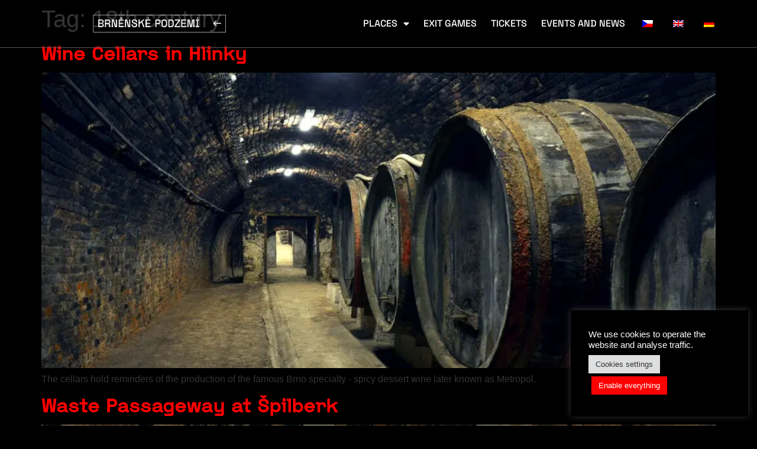

--- FILE ---
content_type: text/html; charset=UTF-8
request_url: https://podzemibrno.cz/en/tag/18-stoleti/
body_size: 25711
content:
<!doctype html>
<html lang="en-GB">
<head>
	<meta charset="UTF-8">
	<meta name="viewport" content="width=device-width, initial-scale=1">
	<link rel="profile" href="https://gmpg.org/xfn/11">
	<meta name='robots' content='index, follow, max-image-preview:large, max-snippet:-1, max-video-preview:-1' />

	<!-- This site is optimized with the Yoast SEO Premium plugin v23.0 (Yoast SEO v26.6) - https://yoast.com/wordpress/plugins/seo/ -->
	<title>18. století Archivy - Brněnské podzemí</title>
	<link rel="canonical" href="https://podzemibrno.cz/en/tag/18-stoleti/" />
	<meta property="og:locale" content="en_GB" />
	<meta property="og:type" content="article" />
	<meta property="og:title" content="18. století Archivy" />
	<meta property="og:url" content="https://podzemibrno.cz/en/tag/18-stoleti/" />
	<meta property="og:site_name" content="Brněnské podzemí" />
	<meta name="twitter:card" content="summary_large_image" />
	<script type="application/ld+json" class="yoast-schema-graph">{"@context":"https://schema.org","@graph":[{"@type":"CollectionPage","@id":"https://podzemibrno.cz/en/tag/18-stoleti/","url":"https://podzemibrno.cz/en/tag/18-stoleti/","name":"18. století Archivy - Brněnské podzemí","isPartOf":{"@id":"https://podzemibrno.cz/#website"},"primaryImageOfPage":{"@id":"https://podzemibrno.cz/en/tag/18-stoleti/#primaryimage"},"image":{"@id":"https://podzemibrno.cz/en/tag/18-stoleti/#primaryimage"},"thumbnailUrl":"https://podzemibrno.cz/wp-content/uploads/2022/06/sklepy-na-hlinkach-c.-56-foto-a.svoboda1-scaled.jpg","breadcrumb":{"@id":"https://podzemibrno.cz/en/tag/18-stoleti/#breadcrumb"},"inLanguage":"en-GB"},{"@type":"ImageObject","inLanguage":"en-GB","@id":"https://podzemibrno.cz/en/tag/18-stoleti/#primaryimage","url":"https://podzemibrno.cz/wp-content/uploads/2022/06/sklepy-na-hlinkach-c.-56-foto-a.svoboda1-scaled.jpg","contentUrl":"https://podzemibrno.cz/wp-content/uploads/2022/06/sklepy-na-hlinkach-c.-56-foto-a.svoboda1-scaled.jpg","width":2560,"height":1696},{"@type":"BreadcrumbList","@id":"https://podzemibrno.cz/en/tag/18-stoleti/#breadcrumb","itemListElement":[{"@type":"ListItem","position":1,"name":"Domů","item":"https://podzemibrno.cz/"},{"@type":"ListItem","position":2,"name":"18. století"}]},{"@type":"WebSite","@id":"https://podzemibrno.cz/#website","url":"https://podzemibrno.cz/","name":"Brněnské podzemí","description":"Nech se pohltit","publisher":{"@id":"https://podzemibrno.cz/#organization"},"potentialAction":[{"@type":"SearchAction","target":{"@type":"EntryPoint","urlTemplate":"https://podzemibrno.cz/?s={search_term_string}"},"query-input":{"@type":"PropertyValueSpecification","valueRequired":true,"valueName":"search_term_string"}}],"inLanguage":"en-GB"},{"@type":"Organization","@id":"https://podzemibrno.cz/#organization","name":"Brněnské podzemí","url":"https://podzemibrno.cz/","logo":{"@type":"ImageObject","inLanguage":"en-GB","@id":"https://podzemibrno.cz/#/schema/logo/image/","url":"https://podzemibrno.cz/wp-content/uploads/2022/06/logo_k.svg","contentUrl":"https://podzemibrno.cz/wp-content/uploads/2022/06/logo_k.svg","width":187,"height":24,"caption":"Brněnské podzemí"},"image":{"@id":"https://podzemibrno.cz/#/schema/logo/image/"}}]}</script>
	<!-- / Yoast SEO Premium plugin. -->


<link rel='dns-prefetch' href='//www.googletagmanager.com' />
<link rel='dns-prefetch' href='//b3372347.smushcdn.com' />
<link rel="alternate" type="application/rss+xml" title="Brněnské podzemí &raquo; Feed" href="https://podzemibrno.cz/en/feed/" />
<link rel="alternate" type="application/rss+xml" title="Brněnské podzemí &raquo; Comments Feed" href="https://podzemibrno.cz/en/comments/feed/" />
<link rel="alternate" type="application/rss+xml" title="Brněnské podzemí &raquo; 18. století Tag Feed" href="https://podzemibrno.cz/en/tag/18-stoleti/feed/" />
		<style>
			.lazyload,
			.lazyloading {
				max-width: 100%;
			}
		</style>
		<style id='wp-img-auto-sizes-contain-inline-css'>
img:is([sizes=auto i],[sizes^="auto," i]){contain-intrinsic-size:3000px 1500px}
/*# sourceURL=wp-img-auto-sizes-contain-inline-css */
</style>
<link rel='stylesheet' id='dce-animations-css' href='https://podzemibrno.cz/wp-content/plugins/dynamic-content-for-elementor/assets/css/animations.css?ver=3.3.23' media='all' />
<style id='wp-emoji-styles-inline-css'>

	img.wp-smiley, img.emoji {
		display: inline !important;
		border: none !important;
		box-shadow: none !important;
		height: 1em !important;
		width: 1em !important;
		margin: 0 0.07em !important;
		vertical-align: -0.1em !important;
		background: none !important;
		padding: 0 !important;
	}
/*# sourceURL=wp-emoji-styles-inline-css */
</style>
<link rel='stylesheet' id='wp-block-library-css' href='https://podzemibrno.cz/wp-includes/css/dist/block-library/style.min.css?ver=6.9' media='all' />
<style id='global-styles-inline-css'>
:root{--wp--preset--aspect-ratio--square: 1;--wp--preset--aspect-ratio--4-3: 4/3;--wp--preset--aspect-ratio--3-4: 3/4;--wp--preset--aspect-ratio--3-2: 3/2;--wp--preset--aspect-ratio--2-3: 2/3;--wp--preset--aspect-ratio--16-9: 16/9;--wp--preset--aspect-ratio--9-16: 9/16;--wp--preset--color--black: #000000;--wp--preset--color--cyan-bluish-gray: #abb8c3;--wp--preset--color--white: #ffffff;--wp--preset--color--pale-pink: #f78da7;--wp--preset--color--vivid-red: #cf2e2e;--wp--preset--color--luminous-vivid-orange: #ff6900;--wp--preset--color--luminous-vivid-amber: #fcb900;--wp--preset--color--light-green-cyan: #7bdcb5;--wp--preset--color--vivid-green-cyan: #00d084;--wp--preset--color--pale-cyan-blue: #8ed1fc;--wp--preset--color--vivid-cyan-blue: #0693e3;--wp--preset--color--vivid-purple: #9b51e0;--wp--preset--gradient--vivid-cyan-blue-to-vivid-purple: linear-gradient(135deg,rgb(6,147,227) 0%,rgb(155,81,224) 100%);--wp--preset--gradient--light-green-cyan-to-vivid-green-cyan: linear-gradient(135deg,rgb(122,220,180) 0%,rgb(0,208,130) 100%);--wp--preset--gradient--luminous-vivid-amber-to-luminous-vivid-orange: linear-gradient(135deg,rgb(252,185,0) 0%,rgb(255,105,0) 100%);--wp--preset--gradient--luminous-vivid-orange-to-vivid-red: linear-gradient(135deg,rgb(255,105,0) 0%,rgb(207,46,46) 100%);--wp--preset--gradient--very-light-gray-to-cyan-bluish-gray: linear-gradient(135deg,rgb(238,238,238) 0%,rgb(169,184,195) 100%);--wp--preset--gradient--cool-to-warm-spectrum: linear-gradient(135deg,rgb(74,234,220) 0%,rgb(151,120,209) 20%,rgb(207,42,186) 40%,rgb(238,44,130) 60%,rgb(251,105,98) 80%,rgb(254,248,76) 100%);--wp--preset--gradient--blush-light-purple: linear-gradient(135deg,rgb(255,206,236) 0%,rgb(152,150,240) 100%);--wp--preset--gradient--blush-bordeaux: linear-gradient(135deg,rgb(254,205,165) 0%,rgb(254,45,45) 50%,rgb(107,0,62) 100%);--wp--preset--gradient--luminous-dusk: linear-gradient(135deg,rgb(255,203,112) 0%,rgb(199,81,192) 50%,rgb(65,88,208) 100%);--wp--preset--gradient--pale-ocean: linear-gradient(135deg,rgb(255,245,203) 0%,rgb(182,227,212) 50%,rgb(51,167,181) 100%);--wp--preset--gradient--electric-grass: linear-gradient(135deg,rgb(202,248,128) 0%,rgb(113,206,126) 100%);--wp--preset--gradient--midnight: linear-gradient(135deg,rgb(2,3,129) 0%,rgb(40,116,252) 100%);--wp--preset--font-size--small: 13px;--wp--preset--font-size--medium: 20px;--wp--preset--font-size--large: 36px;--wp--preset--font-size--x-large: 42px;--wp--preset--spacing--20: 0.44rem;--wp--preset--spacing--30: 0.67rem;--wp--preset--spacing--40: 1rem;--wp--preset--spacing--50: 1.5rem;--wp--preset--spacing--60: 2.25rem;--wp--preset--spacing--70: 3.38rem;--wp--preset--spacing--80: 5.06rem;--wp--preset--shadow--natural: 6px 6px 9px rgba(0, 0, 0, 0.2);--wp--preset--shadow--deep: 12px 12px 50px rgba(0, 0, 0, 0.4);--wp--preset--shadow--sharp: 6px 6px 0px rgba(0, 0, 0, 0.2);--wp--preset--shadow--outlined: 6px 6px 0px -3px rgb(255, 255, 255), 6px 6px rgb(0, 0, 0);--wp--preset--shadow--crisp: 6px 6px 0px rgb(0, 0, 0);}:root { --wp--style--global--content-size: 800px;--wp--style--global--wide-size: 1200px; }:where(body) { margin: 0; }.wp-site-blocks > .alignleft { float: left; margin-right: 2em; }.wp-site-blocks > .alignright { float: right; margin-left: 2em; }.wp-site-blocks > .aligncenter { justify-content: center; margin-left: auto; margin-right: auto; }:where(.wp-site-blocks) > * { margin-block-start: 24px; margin-block-end: 0; }:where(.wp-site-blocks) > :first-child { margin-block-start: 0; }:where(.wp-site-blocks) > :last-child { margin-block-end: 0; }:root { --wp--style--block-gap: 24px; }:root :where(.is-layout-flow) > :first-child{margin-block-start: 0;}:root :where(.is-layout-flow) > :last-child{margin-block-end: 0;}:root :where(.is-layout-flow) > *{margin-block-start: 24px;margin-block-end: 0;}:root :where(.is-layout-constrained) > :first-child{margin-block-start: 0;}:root :where(.is-layout-constrained) > :last-child{margin-block-end: 0;}:root :where(.is-layout-constrained) > *{margin-block-start: 24px;margin-block-end: 0;}:root :where(.is-layout-flex){gap: 24px;}:root :where(.is-layout-grid){gap: 24px;}.is-layout-flow > .alignleft{float: left;margin-inline-start: 0;margin-inline-end: 2em;}.is-layout-flow > .alignright{float: right;margin-inline-start: 2em;margin-inline-end: 0;}.is-layout-flow > .aligncenter{margin-left: auto !important;margin-right: auto !important;}.is-layout-constrained > .alignleft{float: left;margin-inline-start: 0;margin-inline-end: 2em;}.is-layout-constrained > .alignright{float: right;margin-inline-start: 2em;margin-inline-end: 0;}.is-layout-constrained > .aligncenter{margin-left: auto !important;margin-right: auto !important;}.is-layout-constrained > :where(:not(.alignleft):not(.alignright):not(.alignfull)){max-width: var(--wp--style--global--content-size);margin-left: auto !important;margin-right: auto !important;}.is-layout-constrained > .alignwide{max-width: var(--wp--style--global--wide-size);}body .is-layout-flex{display: flex;}.is-layout-flex{flex-wrap: wrap;align-items: center;}.is-layout-flex > :is(*, div){margin: 0;}body .is-layout-grid{display: grid;}.is-layout-grid > :is(*, div){margin: 0;}body{padding-top: 0px;padding-right: 0px;padding-bottom: 0px;padding-left: 0px;}a:where(:not(.wp-element-button)){text-decoration: underline;}:root :where(.wp-element-button, .wp-block-button__link){background-color: #32373c;border-width: 0;color: #fff;font-family: inherit;font-size: inherit;font-style: inherit;font-weight: inherit;letter-spacing: inherit;line-height: inherit;padding-top: calc(0.667em + 2px);padding-right: calc(1.333em + 2px);padding-bottom: calc(0.667em + 2px);padding-left: calc(1.333em + 2px);text-decoration: none;text-transform: inherit;}.has-black-color{color: var(--wp--preset--color--black) !important;}.has-cyan-bluish-gray-color{color: var(--wp--preset--color--cyan-bluish-gray) !important;}.has-white-color{color: var(--wp--preset--color--white) !important;}.has-pale-pink-color{color: var(--wp--preset--color--pale-pink) !important;}.has-vivid-red-color{color: var(--wp--preset--color--vivid-red) !important;}.has-luminous-vivid-orange-color{color: var(--wp--preset--color--luminous-vivid-orange) !important;}.has-luminous-vivid-amber-color{color: var(--wp--preset--color--luminous-vivid-amber) !important;}.has-light-green-cyan-color{color: var(--wp--preset--color--light-green-cyan) !important;}.has-vivid-green-cyan-color{color: var(--wp--preset--color--vivid-green-cyan) !important;}.has-pale-cyan-blue-color{color: var(--wp--preset--color--pale-cyan-blue) !important;}.has-vivid-cyan-blue-color{color: var(--wp--preset--color--vivid-cyan-blue) !important;}.has-vivid-purple-color{color: var(--wp--preset--color--vivid-purple) !important;}.has-black-background-color{background-color: var(--wp--preset--color--black) !important;}.has-cyan-bluish-gray-background-color{background-color: var(--wp--preset--color--cyan-bluish-gray) !important;}.has-white-background-color{background-color: var(--wp--preset--color--white) !important;}.has-pale-pink-background-color{background-color: var(--wp--preset--color--pale-pink) !important;}.has-vivid-red-background-color{background-color: var(--wp--preset--color--vivid-red) !important;}.has-luminous-vivid-orange-background-color{background-color: var(--wp--preset--color--luminous-vivid-orange) !important;}.has-luminous-vivid-amber-background-color{background-color: var(--wp--preset--color--luminous-vivid-amber) !important;}.has-light-green-cyan-background-color{background-color: var(--wp--preset--color--light-green-cyan) !important;}.has-vivid-green-cyan-background-color{background-color: var(--wp--preset--color--vivid-green-cyan) !important;}.has-pale-cyan-blue-background-color{background-color: var(--wp--preset--color--pale-cyan-blue) !important;}.has-vivid-cyan-blue-background-color{background-color: var(--wp--preset--color--vivid-cyan-blue) !important;}.has-vivid-purple-background-color{background-color: var(--wp--preset--color--vivid-purple) !important;}.has-black-border-color{border-color: var(--wp--preset--color--black) !important;}.has-cyan-bluish-gray-border-color{border-color: var(--wp--preset--color--cyan-bluish-gray) !important;}.has-white-border-color{border-color: var(--wp--preset--color--white) !important;}.has-pale-pink-border-color{border-color: var(--wp--preset--color--pale-pink) !important;}.has-vivid-red-border-color{border-color: var(--wp--preset--color--vivid-red) !important;}.has-luminous-vivid-orange-border-color{border-color: var(--wp--preset--color--luminous-vivid-orange) !important;}.has-luminous-vivid-amber-border-color{border-color: var(--wp--preset--color--luminous-vivid-amber) !important;}.has-light-green-cyan-border-color{border-color: var(--wp--preset--color--light-green-cyan) !important;}.has-vivid-green-cyan-border-color{border-color: var(--wp--preset--color--vivid-green-cyan) !important;}.has-pale-cyan-blue-border-color{border-color: var(--wp--preset--color--pale-cyan-blue) !important;}.has-vivid-cyan-blue-border-color{border-color: var(--wp--preset--color--vivid-cyan-blue) !important;}.has-vivid-purple-border-color{border-color: var(--wp--preset--color--vivid-purple) !important;}.has-vivid-cyan-blue-to-vivid-purple-gradient-background{background: var(--wp--preset--gradient--vivid-cyan-blue-to-vivid-purple) !important;}.has-light-green-cyan-to-vivid-green-cyan-gradient-background{background: var(--wp--preset--gradient--light-green-cyan-to-vivid-green-cyan) !important;}.has-luminous-vivid-amber-to-luminous-vivid-orange-gradient-background{background: var(--wp--preset--gradient--luminous-vivid-amber-to-luminous-vivid-orange) !important;}.has-luminous-vivid-orange-to-vivid-red-gradient-background{background: var(--wp--preset--gradient--luminous-vivid-orange-to-vivid-red) !important;}.has-very-light-gray-to-cyan-bluish-gray-gradient-background{background: var(--wp--preset--gradient--very-light-gray-to-cyan-bluish-gray) !important;}.has-cool-to-warm-spectrum-gradient-background{background: var(--wp--preset--gradient--cool-to-warm-spectrum) !important;}.has-blush-light-purple-gradient-background{background: var(--wp--preset--gradient--blush-light-purple) !important;}.has-blush-bordeaux-gradient-background{background: var(--wp--preset--gradient--blush-bordeaux) !important;}.has-luminous-dusk-gradient-background{background: var(--wp--preset--gradient--luminous-dusk) !important;}.has-pale-ocean-gradient-background{background: var(--wp--preset--gradient--pale-ocean) !important;}.has-electric-grass-gradient-background{background: var(--wp--preset--gradient--electric-grass) !important;}.has-midnight-gradient-background{background: var(--wp--preset--gradient--midnight) !important;}.has-small-font-size{font-size: var(--wp--preset--font-size--small) !important;}.has-medium-font-size{font-size: var(--wp--preset--font-size--medium) !important;}.has-large-font-size{font-size: var(--wp--preset--font-size--large) !important;}.has-x-large-font-size{font-size: var(--wp--preset--font-size--x-large) !important;}
:root :where(.wp-block-pullquote){font-size: 1.5em;line-height: 1.6;}
/*# sourceURL=global-styles-inline-css */
</style>
<link rel='stylesheet' id='cookie-law-info-css' href='https://podzemibrno.cz/wp-content/plugins/cookie-law-info/legacy/public/css/cookie-law-info-public.css?ver=3.3.9.1' media='all' />
<link rel='stylesheet' id='cookie-law-info-gdpr-css' href='https://podzemibrno.cz/wp-content/plugins/cookie-law-info/legacy/public/css/cookie-law-info-gdpr.css?ver=3.3.9.1' media='all' />
<link rel='stylesheet' id='mpfe_front_style-css' href='https://podzemibrno.cz/wp-content/plugins/music-player-for-elementor-premium/css/mpfe-front-style.css?ver=2.4.9' media='all' />
<link rel='stylesheet' id='font-awesome-5.15.1-css' href='https://podzemibrno.cz/wp-content/plugins/music-player-for-elementor-premium/assets/fontawesome-free-5.15.1/css/all.min.css?ver=5.15.1' media='all' />
<link rel='stylesheet' id='swp-icomoon-beatport-css' href='https://podzemibrno.cz/wp-content/plugins/music-player-for-elementor-premium/assets/swp-icomoon-beatport/style.css?ver=2.4.9' media='all' />
<link rel='stylesheet' id='fd-nt-style-css' href='https://podzemibrno.cz/wp-content/plugins/news-ticker-widget-for-elementor/assets/css/ele-news-ticker.css?ver=1.0.0' media='all' />
<link rel='stylesheet' id='ticker-style-css' href='https://podzemibrno.cz/wp-content/plugins/news-ticker-widget-for-elementor/assets/css/ticker.css?ver=1.0.0' media='all' />
<link rel='stylesheet' id='trp-language-switcher-style-css' href='https://podzemibrno.cz/wp-content/plugins/translatepress-multilingual/assets/css/trp-language-switcher.css?ver=3.0.6' media='all' />
<link rel='stylesheet' id='dce-style-css' href='https://podzemibrno.cz/wp-content/plugins/dynamic-content-for-elementor/assets/css/style.min.css?ver=3.3.23' media='all' />
<link rel='stylesheet' id='dce-hidden-label-css' href='https://podzemibrno.cz/wp-content/plugins/dynamic-content-for-elementor/assets/css/hidden-label.min.css?ver=3.3.23' media='all' />
<link rel='stylesheet' id='dce-dynamic-visibility-css' href='https://podzemibrno.cz/wp-content/plugins/dynamic-content-for-elementor/assets/css/dynamic-visibility.min.css?ver=3.3.23' media='all' />
<link rel='stylesheet' id='dce-tooltip-css' href='https://podzemibrno.cz/wp-content/plugins/dynamic-content-for-elementor/assets/css/tooltip.min.css?ver=3.3.23' media='all' />
<link rel='stylesheet' id='dce-pageScroll-css' href='https://podzemibrno.cz/wp-content/plugins/dynamic-content-for-elementor/assets/css/page-scroll.min.css?ver=3.3.23' media='all' />
<link rel='stylesheet' id='dce-reveal-css' href='https://podzemibrno.cz/wp-content/plugins/dynamic-content-for-elementor/assets/css/reveal.min.css?ver=3.3.23' media='all' />
<link rel='stylesheet' id='dce-plyr-css' href='https://podzemibrno.cz/wp-content/plugins/dynamic-content-for-elementor/assets/node/plyr/plyr.css?ver=3.3.23' media='all' />
<link rel='stylesheet' id='ea11y-skip-link-css' href='https://podzemibrno.cz/wp-content/plugins/pojo-accessibility/assets/build/skip-link.css?ver=3.9.1' media='all' />
<link rel='stylesheet' id='hello-elementor-css' href='https://podzemibrno.cz/wp-content/themes/hello-elementor/assets/css/reset.css?ver=3.4.5' media='all' />
<link rel='stylesheet' id='hello-elementor-theme-style-css' href='https://podzemibrno.cz/wp-content/themes/hello-elementor/assets/css/theme.css?ver=3.4.5' media='all' />
<link rel='stylesheet' id='hello-elementor-header-footer-css' href='https://podzemibrno.cz/wp-content/themes/hello-elementor/assets/css/header-footer.css?ver=3.4.5' media='all' />
<link rel='stylesheet' id='elementor-frontend-css' href='https://podzemibrno.cz/wp-content/plugins/elementor/assets/css/frontend.min.css?ver=3.34.0' media='all' />
<link rel='stylesheet' id='elementor-post-7-css' href='https://podzemibrno.cz/wp-content/uploads/elementor/css/post-7.css?ver=1767616712' media='all' />
<link rel='stylesheet' id='widget-image-css' href='https://podzemibrno.cz/wp-content/plugins/elementor/assets/css/widget-image.min.css?ver=3.34.0' media='all' />
<link rel='stylesheet' id='widget-nav-menu-css' href='https://podzemibrno.cz/wp-content/plugins/elementor-pro/assets/css/widget-nav-menu.min.css?ver=3.34.0' media='all' />
<link rel='stylesheet' id='e-sticky-css' href='https://podzemibrno.cz/wp-content/plugins/elementor-pro/assets/css/modules/sticky.min.css?ver=3.34.0' media='all' />
<link rel='stylesheet' id='e-motion-fx-css' href='https://podzemibrno.cz/wp-content/plugins/elementor-pro/assets/css/modules/motion-fx.min.css?ver=3.34.0' media='all' />
<link rel='stylesheet' id='widget-heading-css' href='https://podzemibrno.cz/wp-content/plugins/elementor/assets/css/widget-heading.min.css?ver=3.34.0' media='all' />
<link rel='stylesheet' id='widget-video-css' href='https://podzemibrno.cz/wp-content/plugins/elementor/assets/css/widget-video.min.css?ver=3.34.0' media='all' />
<link rel='stylesheet' id='e-popup-css' href='https://podzemibrno.cz/wp-content/plugins/elementor-pro/assets/css/conditionals/popup.min.css?ver=3.34.0' media='all' />
<link rel='stylesheet' id='elementor-icons-css' href='https://podzemibrno.cz/wp-content/plugins/elementor/assets/lib/eicons/css/elementor-icons.min.css?ver=5.45.0' media='all' />
<link rel='stylesheet' id='custif-styles-css' href='https://podzemibrno.cz/wp-content/plugins/custom-iframe/assets/css/style.css?ver=1.0.18' media='all' />
<link rel='stylesheet' id='dashicons-css' href='https://podzemibrno.cz/wp-includes/css/dashicons.min.css?ver=6.9' media='all' />
<link rel='stylesheet' id='elementor-post-340-css' href='https://podzemibrno.cz/wp-content/uploads/elementor/css/post-340.css?ver=1767616712' media='all' />
<link rel='stylesheet' id='elementor-post-395-css' href='https://podzemibrno.cz/wp-content/uploads/elementor/css/post-395.css?ver=1767616712' media='all' />
<link rel='stylesheet' id='elementor-post-2559-css' href='https://podzemibrno.cz/wp-content/uploads/elementor/css/post-2559.css?ver=1767616712' media='all' />
<link rel='stylesheet' id='elementor-post-2008-css' href='https://podzemibrno.cz/wp-content/uploads/elementor/css/post-2008.css?ver=1767616712' media='all' />
<link rel='stylesheet' id='elementor-post-1827-css' href='https://podzemibrno.cz/wp-content/uploads/elementor/css/post-1827.css?ver=1767616712' media='all' />
<link rel='stylesheet' id='hello-elementor-child-style-css' href='https://podzemibrno.cz/wp-content/themes/hello-theme-child-master/style.css?ver=2.0.0' media='all' />
<link rel='stylesheet' id='elementor-gf-local-spacegrotesk-css' href='https://podzemibrno.cz/wp-content/uploads/elementor/google-fonts/css/spacegrotesk.css?ver=1743762549' media='all' />
<link rel='stylesheet' id='elementor-icons-shared-0-css' href='https://podzemibrno.cz/wp-content/plugins/elementor/assets/lib/font-awesome/css/fontawesome.min.css?ver=5.15.3' media='all' />
<link rel='stylesheet' id='elementor-icons-fa-solid-css' href='https://podzemibrno.cz/wp-content/plugins/elementor/assets/lib/font-awesome/css/solid.min.css?ver=5.15.3' media='all' />
<script src="https://podzemibrno.cz/wp-includes/js/jquery/jquery.min.js?ver=3.7.1" id="jquery-core-js"></script>
<script src="https://podzemibrno.cz/wp-includes/js/jquery/jquery-migrate.min.js?ver=3.4.1" id="jquery-migrate-js"></script>
<script id="cookie-law-info-js-extra">
var Cli_Data = {"nn_cookie_ids":["_ga","_gid","_gat_gtag_UA_11721267_27","_ga_ESS7Z77BQ5","WID","wbk_stats_date_0","nette-samesite","CookieLawInfoConsent","cookielawinfo-checkbox-advertisement","elementor","SID","wbk_stats_from_0","wbk_stats_to_0"],"cookielist":[],"non_necessary_cookies":{"necessary":["CookieLawInfoConsent","elementor"],"performance":["WID"],"analytics":["_ga","_gid","_gat_gtag_UA_11721267_27","_ga_ESS7Z77BQ5"],"others":["SID","wbk_stats_from_0","wbk_stats_to_0","wbk_stats_date_0","nette-samesite"]},"ccpaEnabled":"","ccpaRegionBased":"","ccpaBarEnabled":"","strictlyEnabled":["necessary","obligatoire"],"ccpaType":"gdpr","js_blocking":"1","custom_integration":"","triggerDomRefresh":"","secure_cookies":""};
var cli_cookiebar_settings = {"animate_speed_hide":"500","animate_speed_show":"500","background":"#000000","border":"#b1a6a6c2","border_on":"","button_1_button_colour":"#ff0000","button_1_button_hover":"#cc0000","button_1_link_colour":"#fff","button_1_as_button":"1","button_1_new_win":"","button_2_button_colour":"#333","button_2_button_hover":"#292929","button_2_link_colour":"#444","button_2_as_button":"","button_2_hidebar":"","button_3_button_colour":"#dedfe0","button_3_button_hover":"#b2b2b3","button_3_link_colour":"#333333","button_3_as_button":"1","button_3_new_win":"","button_4_button_colour":"#dedfe0","button_4_button_hover":"#b2b2b3","button_4_link_colour":"#333333","button_4_as_button":"1","button_7_button_colour":"#ff0000","button_7_button_hover":"#cc0000","button_7_link_colour":"#fff","button_7_as_button":"1","button_7_new_win":"","font_family":"inherit","header_fix":"","notify_animate_hide":"1","notify_animate_show":"","notify_div_id":"#cookie-law-info-bar","notify_position_horizontal":"right","notify_position_vertical":"bottom","scroll_close":"","scroll_close_reload":"","accept_close_reload":"","reject_close_reload":"1","showagain_tab":"1","showagain_background":"#fff","showagain_border":"#000","showagain_div_id":"#cookie-law-info-again","showagain_x_position":"100px","text":"#ffffff","show_once_yn":"","show_once":"10000","logging_on":"","as_popup":"","popup_overlay":"1","bar_heading_text":"","cookie_bar_as":"widget","popup_showagain_position":"bottom-right","widget_position":"right"};
var log_object = {"ajax_url":"https://podzemibrno.cz/wp-admin/admin-ajax.php"};
//# sourceURL=cookie-law-info-js-extra
</script>
<script src="https://podzemibrno.cz/wp-content/plugins/cookie-law-info/legacy/public/js/cookie-law-info-public.js?ver=3.3.9.1" id="cookie-law-info-js"></script>

<!-- Google tag (gtag.js) snippet added by Site Kit -->
<!-- Google Analytics snippet added by Site Kit -->
<script src="https://www.googletagmanager.com/gtag/js?id=G-ESS7Z77BQ5" id="google_gtagjs-js" async></script>
<script id="google_gtagjs-js-after">
window.dataLayer = window.dataLayer || [];function gtag(){dataLayer.push(arguments);}
gtag("set","linker",{"domains":["podzemibrno.cz"]});
gtag("js", new Date());
gtag("set", "developer_id.dZTNiMT", true);
gtag("config", "G-ESS7Z77BQ5");
//# sourceURL=google_gtagjs-js-after
</script>
<link rel="https://api.w.org/" href="https://podzemibrno.cz/en/wp-json/" /><link rel="alternate" title="JSON" type="application/json" href="https://podzemibrno.cz/en/wp-json/wp/v2/tags/29" /><link rel="EditURI" type="application/rsd+xml" title="RSD" href="https://podzemibrno.cz/xmlrpc.php?rsd" />
<meta name="generator" content="WordPress 6.9" />
<meta name="generator" content="Site Kit by Google 1.168.0" /><link rel="alternate" hreflang="cs-CZ" href="https://podzemibrno.cz/tag/18-stoleti/"/>
<link rel="alternate" hreflang="en-GB" href="https://podzemibrno.cz/en/tag/18-stoleti/"/>
<link rel="alternate" hreflang="de-DE" href="https://podzemibrno.cz/de/tag/18-stoleti/"/>
<link rel="alternate" hreflang="pl-PL" href="https://podzemibrno.cz/pl/tag/18-stoleti/"/>
<link rel="alternate" hreflang="cs" href="https://podzemibrno.cz/tag/18-stoleti/"/>
<link rel="alternate" hreflang="en" href="https://podzemibrno.cz/en/tag/18-stoleti/"/>
<link rel="alternate" hreflang="de" href="https://podzemibrno.cz/de/tag/18-stoleti/"/>
<link rel="alternate" hreflang="pl" href="https://podzemibrno.cz/pl/tag/18-stoleti/"/>
<meta name="facebook-domain-verification" content="7k1rxffb7ovb37glmlvh7whs4o3oo9" />		<script>
			document.documentElement.className = document.documentElement.className.replace('no-js', 'js');
		</script>
				<style>
			.no-js img.lazyload {
				display: none;
			}

			figure.wp-block-image img.lazyloading {
				min-width: 150px;
			}

			.lazyload,
			.lazyloading {
				--smush-placeholder-width: 100px;
				--smush-placeholder-aspect-ratio: 1/1;
				width: var(--smush-image-width, var(--smush-placeholder-width)) !important;
				aspect-ratio: var(--smush-image-aspect-ratio, var(--smush-placeholder-aspect-ratio)) !important;
			}

						.lazyload, .lazyloading {
				opacity: 0;
			}

			.lazyloaded {
				opacity: 1;
				transition: opacity 400ms;
				transition-delay: 0ms;
			}

					</style>
				<style>
			.tsmlt-download-btn {
				display: inline-block;
				padding: 10px 20px;
				background: #0073aa;
				color: #fff !important;
				border-radius: 5px;
				text-decoration: none;
				font-weight: bold;
				transition: background 0.3s ease;
			}
			.tsmlt-download-btn:hover {
				background: #005177;
			}
		</style>
		<meta name="generator" content="Elementor 3.34.0; features: additional_custom_breakpoints; settings: css_print_method-external, google_font-enabled, font_display-auto">
			<style>
				.e-con.e-parent:nth-of-type(n+4):not(.e-lazyloaded):not(.e-no-lazyload),
				.e-con.e-parent:nth-of-type(n+4):not(.e-lazyloaded):not(.e-no-lazyload) * {
					background-image: none !important;
				}
				@media screen and (max-height: 1024px) {
					.e-con.e-parent:nth-of-type(n+3):not(.e-lazyloaded):not(.e-no-lazyload),
					.e-con.e-parent:nth-of-type(n+3):not(.e-lazyloaded):not(.e-no-lazyload) * {
						background-image: none !important;
					}
				}
				@media screen and (max-height: 640px) {
					.e-con.e-parent:nth-of-type(n+2):not(.e-lazyloaded):not(.e-no-lazyload),
					.e-con.e-parent:nth-of-type(n+2):not(.e-lazyloaded):not(.e-no-lazyload) * {
						background-image: none !important;
					}
				}
			</style>
			
<!-- Google Tag Manager snippet added by Site Kit -->
<script>
			( function( w, d, s, l, i ) {
				w[l] = w[l] || [];
				w[l].push( {'gtm.start': new Date().getTime(), event: 'gtm.js'} );
				var f = d.getElementsByTagName( s )[0],
					j = d.createElement( s ), dl = l != 'dataLayer' ? '&l=' + l : '';
				j.async = true;
				j.src = 'https://www.googletagmanager.com/gtm.js?id=' + i + dl;
				f.parentNode.insertBefore( j, f );
			} )( window, document, 'script', 'dataLayer', 'GTM-5M5S572' );
			
</script>

<!-- End Google Tag Manager snippet added by Site Kit -->
<link rel="icon" href="https://b3372347.smushcdn.com/3372347/wp-content/uploads/2022/07/favicon-32x321-1.png?lossy=2&strip=1&webp=1" sizes="32x32" />
<link rel="icon" href="https://b3372347.smushcdn.com/3372347/wp-content/uploads/2022/07/favicon-32x321-1.png?lossy=2&strip=1&webp=1" sizes="192x192" />
<link rel="apple-touch-icon" href="https://b3372347.smushcdn.com/3372347/wp-content/uploads/2022/07/favicon-32x321-1.png?lossy=2&strip=1&webp=1" />
<meta name="msapplication-TileImage" content="https://podzemibrno.cz/wp-content/uploads/2022/07/favicon-32x321-1.png" />
<style id="sccss">.compact-controls {
    display: none;
}
.post-tags {
    display: none !important;
}</style></head>
<body class="archive tag tag-18-stoleti tag-29 wp-embed-responsive wp-theme-hello-elementor wp-child-theme-hello-theme-child-master translatepress-en_GB ally-default hello-elementor-default elementor-default elementor-kit-7">

		<!-- Google Tag Manager (noscript) snippet added by Site Kit -->
		<noscript>
			<iframe src="https://www.googletagmanager.com/ns.html?id=GTM-5M5S572" height="0" width="0" style="display:none;visibility:hidden" loading="lazy"></iframe>
		</noscript>
		<!-- End Google Tag Manager (noscript) snippet added by Site Kit -->
				<script>
			const onSkipLinkClick = () => {
				const htmlElement = document.querySelector('html');

				htmlElement.style['scroll-behavior'] = 'smooth';

				setTimeout( () => htmlElement.style['scroll-behavior'] = null, 1000 );
			}
			document.addEventListener("DOMContentLoaded", () => {
				if (!document.querySelector('#content')) {
					document.querySelector('.ea11y-skip-to-content-link').remove();
				}
			});
		</script>
		<nav aria-label="Skip to content navigation" data-no-translation-aria-label="">
			<a class="ea11y-skip-to-content-link"
				href="#content"
				tabindex="1"
				onclick="onSkipLinkClick()"
			>
				Skip to content
				<svg width="24" height="24" viewbox="0 0 24 24" fill="none" role="presentation">
					<path d="M18 6V12C18 12.7956 17.6839 13.5587 17.1213 14.1213C16.5587 14.6839 15.7956 15 15 15H5M5 15L9 11M5 15L9 19"
								stroke="black"
								stroke-width="1.5"
								stroke-linecap="round"
								stroke-linejoin="round"
					/>
				</svg>
			</a>
			<div class="ea11y-skip-to-content-backdrop"></div>
		</nav>

		

		<header data-elementor-type="header" data-elementor-id="340" class="elementor elementor-340 elementor-location-header" data-elementor-post-type="elementor_library">
					<header class="elementor-section elementor-top-section elementor-element elementor-element-1e5766f9 elementor-section-full_width elementor-section-height-min-height elementor-section-items-stretch elementor-section-height-default" data-id="1e5766f9" data-element_type="section" data-settings="{&quot;sticky&quot;:&quot;top&quot;,&quot;background_motion_fx_opacity_effect&quot;:&quot;yes&quot;,&quot;background_motion_fx_opacity_range&quot;:{&quot;unit&quot;:&quot;%&quot;,&quot;size&quot;:&quot;&quot;,&quot;sizes&quot;:{&quot;start&quot;:&quot;0&quot;,&quot;end&quot;:&quot;3&quot;}},&quot;background_motion_fx_range&quot;:&quot;page&quot;,&quot;background_motion_fx_devices&quot;:[&quot;desktop&quot;,&quot;tablet&quot;],&quot;background_motion_fx_motion_fx_scrolling&quot;:&quot;yes&quot;,&quot;background_background&quot;:&quot;classic&quot;,&quot;background_motion_fx_opacity_direction&quot;:&quot;out-in&quot;,&quot;background_motion_fx_opacity_level&quot;:{&quot;unit&quot;:&quot;px&quot;,&quot;size&quot;:10,&quot;sizes&quot;:[]},&quot;sticky_on&quot;:[&quot;desktop&quot;,&quot;tablet&quot;,&quot;mobile&quot;],&quot;sticky_offset&quot;:0,&quot;sticky_effects_offset&quot;:0,&quot;sticky_anchor_link_offset&quot;:0}">
						<div class="elementor-container elementor-column-gap-default">
					<div class="elementor-column elementor-col-50 elementor-top-column elementor-element elementor-element-60ebcb94" data-id="60ebcb94" data-element_type="column">
			<div class="elementor-widget-wrap elementor-element-populated">
						<div class="elementor-element elementor-element-f21b7e1 elementor-widget__width-auto dce_masking-none elementor-widget elementor-widget-image" data-id="f21b7e1" data-element_type="widget" data-widget_type="image.default">
				<div class="elementor-widget-container">
																<a href="https://podzemibrno.cz/en/" aria-label="Go back to the home page of the website">
							<img fetchpriority="high" width="800" height="102" src="https://podzemibrno.cz/wp-content/uploads/2022/06/logo_k.svg" class="attachment-large size-large wp-image-560" alt="" />								</a>
															</div>
				</div>
					</div>
		</div>
				<nav class="elementor-column elementor-col-50 elementor-top-column elementor-element elementor-element-ee67813" data-id="ee67813" data-element_type="column">
			<div class="elementor-widget-wrap elementor-element-populated">
						<div class="elementor-element elementor-element-f35b6b7 elementor-widget__width-auto elementor-hidden-desktop elementor-view-default elementor-widget elementor-widget-icon" data-id="f35b6b7" data-element_type="widget" data-widget_type="icon.default">
				<div class="elementor-widget-container">
							<div class="elementor-icon-wrapper">
			<a class="elementor-icon" href="#elementor-action%3Aaction%3Dpopup%3Aopen%26settings%3DeyJpZCI6IjE2NTkiLCJ0b2dnbGUiOmZhbHNlfQ%3D%3D" aria-label="Mobile menu">
			<i aria-hidden="true" class="fas fa-bars"></i>			</a>
		</div>
						</div>
				</div>
				<div class="elementor-element elementor-element-fbca678 elementor-nav-menu__align-end elementor-nav-menu--stretch elementor-widget__width-auto elementor-hidden-tablet elementor-hidden-mobile elementor-nav-menu--dropdown-tablet elementor-nav-menu__text-align-aside elementor-nav-menu--toggle elementor-nav-menu--burger elementor-widget elementor-widget-nav-menu" data-id="fbca678" data-element_type="widget" data-settings="{&quot;full_width&quot;:&quot;stretch&quot;,&quot;layout&quot;:&quot;horizontal&quot;,&quot;submenu_icon&quot;:{&quot;value&quot;:&quot;&lt;i class=\&quot;fas fa-caret-down\&quot; aria-hidden=\&quot;true\&quot;&gt;&lt;\/i&gt;&quot;,&quot;library&quot;:&quot;fa-solid&quot;},&quot;toggle&quot;:&quot;burger&quot;}" data-widget_type="nav-menu.default">
				<div class="elementor-widget-container">
								<nav aria-label="Main menu" class="elementor-nav-menu--main elementor-nav-menu__container elementor-nav-menu--layout-horizontal e--pointer-underline e--animation-fade">
				<ul id="menu-1-fbca678" class="elementor-nav-menu"><li class="menu-item menu-item-type-post_type menu-item-object-page menu-item-has-children menu-item-3691"><a href="https://podzemibrno.cz/en/mista-v-podzemi/" class="elementor-item">Places</a>
<ul class="sub-menu elementor-nav-menu--dropdown">
	<li class="menu-item menu-item-type-post_type menu-item-object-page menu-item-1925"><a href="https://podzemibrno.cz/en/mista-v-podzemi/vodojemy-na-zlutem-kopci/" class="elementor-sub-item">Water tanks</a></li>
	<li class="menu-item menu-item-type-post_type menu-item-object-page menu-item-4191"><a href="https://podzemibrno.cz/en/mista-v-podzemi/sklep-pod-novou-radnici/" class="elementor-sub-item">Cellar</a></li>
	<li class="menu-item menu-item-type-post_type menu-item-object-page menu-item-128"><a href="https://podzemibrno.cz/en/mista-v-podzemi/kostnice-u-sv-jakuba/" class="elementor-sub-item">Ossuary</a></li>
	<li class="menu-item menu-item-type-post_type menu-item-object-page menu-item-131"><a href="https://podzemibrno.cz/en/mista-v-podzemi/labyrint-pod-zelnym-trhem/" class="elementor-sub-item">Labyrinth</a></li>
	<li class="menu-item menu-item-type-post_type menu-item-object-page menu-item-1690"><a href="https://podzemibrno.cz/en/mista-v-podzemi/kryt-denis-pod-petrovem/" class="elementor-sub-item">Shelter</a></li>
	<li class="menu-item menu-item-type-post_type menu-item-object-page menu-item-132"><a href="https://podzemibrno.cz/en/mista-v-podzemi/lapidarium-na-spilberku/" class="elementor-sub-item">Castle</a></li>
	<li class="menu-item menu-item-type-post_type menu-item-object-page menu-item-134"><a href="https://podzemibrno.cz/en/mista-v-podzemi/10-z-bunker/" class="elementor-sub-item">Bunker</a></li>
	<li class="menu-item menu-item-type-post_type menu-item-object-page menu-item-1788"><a href="https://podzemibrno.cz/en/mista-v-podzemi/kapucinska-hrobka/" class="elementor-sub-item">Crypt</a></li>
</ul>
</li>
<li class="menu-item menu-item-type-post_type menu-item-object-page menu-item-5970"><a href="https://podzemibrno.cz/en/exit-game-poklad-v-labyrintu/" class="elementor-item">Exit games</a></li>
<li class="menu-item menu-item-type-post_type menu-item-object-page menu-item-5420"><a href="https://podzemibrno.cz/en/vstupenky/" class="elementor-item">Tickets</a></li>
<li class="menu-item menu-item-type-custom menu-item-object-custom menu-item-7040"><a href="https://podzemibrno.cz/en/akce-a-aktuality/" class="elementor-item">Events and news</a></li>
<li class="trp-language-switcher-container menu-item menu-item-type-post_type menu-item-object-language_switcher menu-item-3353"><a href="https://podzemibrno.cz/tag/18-stoleti/" class="elementor-item elementor-item-anchor"><span data-no-translation><img class="trp-flag-image" src="https://b3372347.smushcdn.com/3372347/wp-content/plugins/translatepress-multilingual/assets/images/flags/cs_CZ.png?lossy=2&strip=1&webp=1" width="18" height="12" alt="cs_CZ" title="Czech" sizes="(max-width: 18px) 100vw, 18px" loading="lazy"></span></a></li>
<li class="trp-language-switcher-container menu-item menu-item-type-post_type menu-item-object-language_switcher current-language-menu-item menu-item-3352"><a href="https://podzemibrno.cz/en/tag/18-stoleti/" class="elementor-item elementor-item-anchor"><span data-no-translation><img class="trp-flag-image" src="https://b3372347.smushcdn.com/3372347/wp-content/plugins/translatepress-multilingual/assets/images/flags/en_GB.png?lossy=2&strip=1&webp=1" width="18" height="12" alt="en_GB" title="English" sizes="(max-width: 18px) 100vw, 18px" loading="lazy"></span></a></li>
<li class="trp-language-switcher-container menu-item menu-item-type-post_type menu-item-object-language_switcher menu-item-4310"><a href="https://podzemibrno.cz/de/tag/18-stoleti/" class="elementor-item elementor-item-anchor"><span data-no-translation><img loading="lazy" class="trp-flag-image" src="https://b3372347.smushcdn.com/3372347/wp-content/plugins/translatepress-multilingual/assets/images/flags/de_DE.png?lossy=2&strip=1&webp=1" width="18" height="12" alt="de_DE" title="German" sizes="(max-width: 18px) 100vw, 18px"></span></a></li>
</ul>			</nav>
					<div class="elementor-menu-toggle" role="button" tabindex="0" aria-label="Menu Toggle" aria-expanded="false" data-no-translation-aria-label="">
			<i aria-hidden="true" role="presentation" class="elementor-menu-toggle__icon--open eicon-menu-bar"></i><i aria-hidden="true" role="presentation" class="elementor-menu-toggle__icon--close eicon-close"></i>		</div>
					<nav class="elementor-nav-menu--dropdown elementor-nav-menu__container" aria-hidden="true">
				<ul id="menu-2-fbca678" class="elementor-nav-menu"><li class="menu-item menu-item-type-post_type menu-item-object-page menu-item-has-children menu-item-3691"><a href="https://podzemibrno.cz/en/mista-v-podzemi/" class="elementor-item" tabindex="-1">Places</a>
<ul class="sub-menu elementor-nav-menu--dropdown">
	<li class="menu-item menu-item-type-post_type menu-item-object-page menu-item-1925"><a href="https://podzemibrno.cz/en/mista-v-podzemi/vodojemy-na-zlutem-kopci/" class="elementor-sub-item" tabindex="-1">Water tanks</a></li>
	<li class="menu-item menu-item-type-post_type menu-item-object-page menu-item-4191"><a href="https://podzemibrno.cz/en/mista-v-podzemi/sklep-pod-novou-radnici/" class="elementor-sub-item" tabindex="-1">Cellar</a></li>
	<li class="menu-item menu-item-type-post_type menu-item-object-page menu-item-128"><a href="https://podzemibrno.cz/en/mista-v-podzemi/kostnice-u-sv-jakuba/" class="elementor-sub-item" tabindex="-1">Ossuary</a></li>
	<li class="menu-item menu-item-type-post_type menu-item-object-page menu-item-131"><a href="https://podzemibrno.cz/en/mista-v-podzemi/labyrint-pod-zelnym-trhem/" class="elementor-sub-item" tabindex="-1">Labyrinth</a></li>
	<li class="menu-item menu-item-type-post_type menu-item-object-page menu-item-1690"><a href="https://podzemibrno.cz/en/mista-v-podzemi/kryt-denis-pod-petrovem/" class="elementor-sub-item" tabindex="-1">Shelter</a></li>
	<li class="menu-item menu-item-type-post_type menu-item-object-page menu-item-132"><a href="https://podzemibrno.cz/en/mista-v-podzemi/lapidarium-na-spilberku/" class="elementor-sub-item" tabindex="-1">Castle</a></li>
	<li class="menu-item menu-item-type-post_type menu-item-object-page menu-item-134"><a href="https://podzemibrno.cz/en/mista-v-podzemi/10-z-bunker/" class="elementor-sub-item" tabindex="-1">Bunker</a></li>
	<li class="menu-item menu-item-type-post_type menu-item-object-page menu-item-1788"><a href="https://podzemibrno.cz/en/mista-v-podzemi/kapucinska-hrobka/" class="elementor-sub-item" tabindex="-1">Crypt</a></li>
</ul>
</li>
<li class="menu-item menu-item-type-post_type menu-item-object-page menu-item-5970"><a href="https://podzemibrno.cz/en/exit-game-poklad-v-labyrintu/" class="elementor-item" tabindex="-1">Exit games</a></li>
<li class="menu-item menu-item-type-post_type menu-item-object-page menu-item-5420"><a href="https://podzemibrno.cz/en/vstupenky/" class="elementor-item" tabindex="-1">Tickets</a></li>
<li class="menu-item menu-item-type-custom menu-item-object-custom menu-item-7040"><a href="https://podzemibrno.cz/en/akce-a-aktuality/" class="elementor-item" tabindex="-1">Events and news</a></li>
<li class="trp-language-switcher-container menu-item menu-item-type-post_type menu-item-object-language_switcher menu-item-3353"><a href="https://podzemibrno.cz/tag/18-stoleti/" class="elementor-item elementor-item-anchor" tabindex="-1"><span data-no-translation><img class="trp-flag-image" src="https://b3372347.smushcdn.com/3372347/wp-content/plugins/translatepress-multilingual/assets/images/flags/cs_CZ.png?lossy=2&strip=1&webp=1" width="18" height="12" alt="cs_CZ" title="Czech" sizes="(max-width: 18px) 100vw, 18px" loading="lazy"></span></a></li>
<li class="trp-language-switcher-container menu-item menu-item-type-post_type menu-item-object-language_switcher current-language-menu-item menu-item-3352"><a href="https://podzemibrno.cz/en/tag/18-stoleti/" class="elementor-item elementor-item-anchor" tabindex="-1"><span data-no-translation><img class="trp-flag-image" src="https://b3372347.smushcdn.com/3372347/wp-content/plugins/translatepress-multilingual/assets/images/flags/en_GB.png?lossy=2&strip=1&webp=1" width="18" height="12" alt="en_GB" title="English" sizes="(max-width: 18px) 100vw, 18px" loading="lazy"></span></a></li>
<li class="trp-language-switcher-container menu-item menu-item-type-post_type menu-item-object-language_switcher menu-item-4310"><a href="https://podzemibrno.cz/de/tag/18-stoleti/" class="elementor-item elementor-item-anchor" tabindex="-1"><span data-no-translation><img loading="lazy" class="trp-flag-image" src="https://b3372347.smushcdn.com/3372347/wp-content/plugins/translatepress-multilingual/assets/images/flags/de_DE.png?lossy=2&strip=1&webp=1" width="18" height="12" alt="de_DE" title="German" sizes="(max-width: 18px) 100vw, 18px"></span></a></li>
</ul>			</nav>
						</div>
				</div>
					</div>
		</nav>
					</div>
		</header>
				</header>
		<main id="content" class="site-main">

			<div class="page-header">
			<h1 class="entry-title">Tag: <span>18th century</span></h1>		</div>
	
	<div class="page-content">
					<article class="post">
				<h2 class="entry-title"><a href="https://podzemibrno.cz/en/historie-brnenskeho-podzemi/vinne-sklepy-na-hlinkach/">Wine Cellars in Hlinky</a></h2><a href="https://podzemibrno.cz/en/historie-brnenskeho-podzemi/vinne-sklepy-na-hlinkach/"><img loading="lazy" width="800" height="530" src="https://b3372347.smushcdn.com/3372347/wp-content/uploads/2022/06/sklepy-na-hlinkach-c.-56-foto-a.svoboda1-1024x679.jpg?lossy=2&strip=1&webp=1" class="attachment-large size-large wp-post-image" alt="" decoding="async" srcset="https://b3372347.smushcdn.com/3372347/wp-content/uploads/2022/06/sklepy-na-hlinkach-c.-56-foto-a.svoboda1-1024x679.jpg?lossy=2&strip=1&webp=1 1024w, https://b3372347.smushcdn.com/3372347/wp-content/uploads/2022/06/sklepy-na-hlinkach-c.-56-foto-a.svoboda1-300x199.jpg?lossy=2&strip=1&webp=1 300w, https://b3372347.smushcdn.com/3372347/wp-content/uploads/2022/06/sklepy-na-hlinkach-c.-56-foto-a.svoboda1-768x509.jpg?lossy=2&strip=1&webp=1 768w, https://b3372347.smushcdn.com/3372347/wp-content/uploads/2022/06/sklepy-na-hlinkach-c.-56-foto-a.svoboda1-1536x1018.jpg?lossy=2&strip=1&webp=1 1536w, https://b3372347.smushcdn.com/3372347/wp-content/uploads/2022/06/sklepy-na-hlinkach-c.-56-foto-a.svoboda1-2048x1357.jpg?lossy=2&strip=1&webp=1 2048w, https://b3372347.smushcdn.com/3372347/wp-content/uploads/2022/06/sklepy-na-hlinkach-c.-56-foto-a.svoboda1.jpg?size=160x106&lossy=2&strip=1&webp=1 160w, https://b3372347.smushcdn.com/3372347/wp-content/uploads/2022/06/sklepy-na-hlinkach-c.-56-foto-a.svoboda1.jpg?size=480x318&lossy=2&strip=1&webp=1 480w, https://b3372347.smushcdn.com/3372347/wp-content/uploads/2022/06/sklepy-na-hlinkach-c.-56-foto-a.svoboda1.jpg?size=640x424&lossy=2&strip=1&webp=1 640w" sizes="auto, (max-width: 800px) 100vw, 800px" /></a><p>The cellars hold reminders of the production of the famous Brno specialty - spicy dessert wine later known as Metropol.</p>
			</article>
					<article class="post">
				<h2 class="entry-title"><a href="https://podzemibrno.cz/en/historie-brnenskeho-podzemi/odpadni-stola-na-spilberku/">Waste Passageway at Špilberk</a></h2><a href="https://podzemibrno.cz/en/historie-brnenskeho-podzemi/odpadni-stola-na-spilberku/"><img loading="lazy" width="800" height="534" src="https://b3372347.smushcdn.com/3372347/wp-content/uploads/2022/06/02-krysi-kana-spilberk-foto-p-baran-p-francan1-1024x683.jpg?lossy=2&strip=1&webp=1" class="attachment-large size-large wp-post-image" alt="" decoding="async" srcset="https://b3372347.smushcdn.com/3372347/wp-content/uploads/2022/06/02-krysi-kana-spilberk-foto-p-baran-p-francan1-1024x683.jpg?lossy=2&strip=1&webp=1 1024w, https://b3372347.smushcdn.com/3372347/wp-content/uploads/2022/06/02-krysi-kana-spilberk-foto-p-baran-p-francan1-300x200.jpg?lossy=2&strip=1&webp=1 300w, https://b3372347.smushcdn.com/3372347/wp-content/uploads/2022/06/02-krysi-kana-spilberk-foto-p-baran-p-francan1-768x512.jpg?lossy=2&strip=1&webp=1 768w, https://b3372347.smushcdn.com/3372347/wp-content/uploads/2022/06/02-krysi-kana-spilberk-foto-p-baran-p-francan1-1536x1024.jpg?lossy=2&strip=1&webp=1 1536w, https://b3372347.smushcdn.com/3372347/wp-content/uploads/2022/06/02-krysi-kana-spilberk-foto-p-baran-p-francan1.jpg?lossy=2&strip=1&webp=1 2048w, https://b3372347.smushcdn.com/3372347/wp-content/uploads/2022/06/02-krysi-kana-spilberk-foto-p-baran-p-francan1.jpg?size=160x107&lossy=2&strip=1&webp=1 160w, https://b3372347.smushcdn.com/3372347/wp-content/uploads/2022/06/02-krysi-kana-spilberk-foto-p-baran-p-francan1.jpg?size=480x320&lossy=2&strip=1&webp=1 480w, https://b3372347.smushcdn.com/3372347/wp-content/uploads/2022/06/02-krysi-kana-spilberk-foto-p-baran-p-francan1.jpg?size=640x427&lossy=2&strip=1&webp=1 640w" sizes="auto, (max-width: 800px) 100vw, 800px" /></a><p>At the time when Špilberk was converted to a Baroque fortress, it was necessary to drain the remaining moats.</p>
			</article>
					<article class="post">
				<h2 class="entry-title"><a href="https://podzemibrno.cz/en/historie-brnenskeho-podzemi/chodba-a-stola-pod-behounskou-ulici/">Corridor and tunnel under Běhounská Street</a></h2><a href="https://podzemibrno.cz/en/historie-brnenskeho-podzemi/chodba-a-stola-pod-behounskou-ulici/"><img loading="lazy" width="800" height="537" src="https://b3372347.smushcdn.com/3372347/wp-content/uploads/2022/06/chodba-a-stol-pod-behounskou-ulici-foto-p.baran-p.francan1-1024x687.jpg?lossy=2&strip=1&webp=1" class="attachment-large size-large wp-post-image" alt="" decoding="async" srcset="https://b3372347.smushcdn.com/3372347/wp-content/uploads/2022/06/chodba-a-stol-pod-behounskou-ulici-foto-p.baran-p.francan1-1024x687.jpg?lossy=2&strip=1&webp=1 1024w, https://b3372347.smushcdn.com/3372347/wp-content/uploads/2022/06/chodba-a-stol-pod-behounskou-ulici-foto-p.baran-p.francan1-300x201.jpg?lossy=2&strip=1&webp=1 300w, https://b3372347.smushcdn.com/3372347/wp-content/uploads/2022/06/chodba-a-stol-pod-behounskou-ulici-foto-p.baran-p.francan1-768x515.jpg?lossy=2&strip=1&webp=1 768w, https://b3372347.smushcdn.com/3372347/wp-content/uploads/2022/06/chodba-a-stol-pod-behounskou-ulici-foto-p.baran-p.francan1-1536x1031.jpg?lossy=2&strip=1&webp=1 1536w, https://b3372347.smushcdn.com/3372347/wp-content/uploads/2022/06/chodba-a-stol-pod-behounskou-ulici-foto-p.baran-p.francan1.jpg?lossy=2&strip=1&webp=1 2048w, https://b3372347.smushcdn.com/3372347/wp-content/uploads/2022/06/chodba-a-stol-pod-behounskou-ulici-foto-p.baran-p.francan1.jpg?size=160x107&lossy=2&strip=1&webp=1 160w, https://b3372347.smushcdn.com/3372347/wp-content/uploads/2022/06/chodba-a-stol-pod-behounskou-ulici-foto-p.baran-p.francan1.jpg?size=480x322&lossy=2&strip=1&webp=1 480w, https://b3372347.smushcdn.com/3372347/wp-content/uploads/2022/06/chodba-a-stol-pod-behounskou-ulici-foto-p.baran-p.francan1.jpg?size=640x430&lossy=2&strip=1&webp=1 640w" sizes="auto, (max-width: 800px) 100vw, 800px" /></a><p>The western end of the corridor is at the level of the entrance to the Scala cinema.</p>
			</article>
			</div>

	
</main>
		<header data-elementor-type="footer" data-elementor-id="395" class="elementor elementor-395 elementor-location-footer" data-elementor-post-type="elementor_library">
					<footer data-dce-background-color="#000000" class="elementor-section elementor-top-section elementor-element elementor-element-24f3d293 elementor-section-full_width elementor-section-height-min-height elementor-section-items-stretch elementor-section-height-default" data-id="24f3d293" data-element_type="section" data-settings="{&quot;sticky&quot;:&quot;top&quot;,&quot;background_motion_fx_range&quot;:&quot;page&quot;,&quot;background_motion_fx_devices&quot;:[&quot;desktop&quot;,&quot;tablet&quot;],&quot;background_motion_fx_motion_fx_scrolling&quot;:&quot;yes&quot;,&quot;background_background&quot;:&quot;classic&quot;,&quot;sticky_on&quot;:[&quot;desktop&quot;,&quot;tablet&quot;,&quot;mobile&quot;],&quot;sticky_offset&quot;:0,&quot;sticky_effects_offset&quot;:0,&quot;sticky_anchor_link_offset&quot;:0}">
						<div class="elementor-container elementor-column-gap-default">
					<div class="elementor-column elementor-col-33 elementor-top-column elementor-element elementor-element-7100747c" data-id="7100747c" data-element_type="column">
			<div class="elementor-widget-wrap elementor-element-populated">
						<div class="elementor-element elementor-element-c3fab6 elementor-widget-mobile__width-auto elementor-hidden-tablet elementor-hidden-mobile dce_masking-none elementor-widget elementor-widget-image" data-id="c3fab6" data-element_type="widget" data-widget_type="image.default">
				<div class="elementor-widget-container">
																<a href="https://www.ticbrno.cz/" target="_blank" aria-label="Visit ticbrno.cz">
							<img loading="lazy" width="800" height="181" src="https://b3372347.smushcdn.com/3372347/wp-content/uploads/2024/02/TIC_BRNO-zkratka-white-1024x232.png?lossy=2&strip=1&webp=1" class="attachment-large size-large wp-image-4944" alt="TIC_BRNO-zkratka-white" srcset="https://b3372347.smushcdn.com/3372347/wp-content/uploads/2024/02/TIC_BRNO-zkratka-white-1024x232.png?lossy=2&strip=1&webp=1 1024w, https://b3372347.smushcdn.com/3372347/wp-content/uploads/2024/02/TIC_BRNO-zkratka-white-300x68.png?lossy=2&strip=1&webp=1 300w, https://b3372347.smushcdn.com/3372347/wp-content/uploads/2024/02/TIC_BRNO-zkratka-white-768x174.png?lossy=2&strip=1&webp=1 768w, https://b3372347.smushcdn.com/3372347/wp-content/uploads/2024/02/TIC_BRNO-zkratka-white-18x4.png?lossy=2&strip=1&webp=1 18w, https://b3372347.smushcdn.com/3372347/wp-content/uploads/2024/02/TIC_BRNO-zkratka-white.png?lossy=2&strip=1&webp=1 1358w, https://b3372347.smushcdn.com/3372347/wp-content/uploads/2024/02/TIC_BRNO-zkratka-white.png?size=160x36&lossy=2&strip=1&webp=1 160w, https://b3372347.smushcdn.com/3372347/wp-content/uploads/2024/02/TIC_BRNO-zkratka-white.png?size=480x109&lossy=2&strip=1&webp=1 480w, https://b3372347.smushcdn.com/3372347/wp-content/uploads/2024/02/TIC_BRNO-zkratka-white.png?size=640x145&lossy=2&strip=1&webp=1 640w" sizes="auto, (max-width: 800px) 100vw, 800px" />								</a>
															</div>
				</div>
				<section class="elementor-section elementor-inner-section elementor-element elementor-element-82ae30f elementor-hidden-desktop elementor-section-boxed elementor-section-height-default elementor-section-height-default" data-id="82ae30f" data-element_type="section">
						<div class="elementor-container elementor-column-gap-default">
					<div class="elementor-column elementor-col-50 elementor-inner-column elementor-element elementor-element-fb8a33b" data-id="fb8a33b" data-element_type="column">
			<div class="elementor-widget-wrap elementor-element-populated">
						<div class="elementor-element elementor-element-c57fb1c elementor-widget-mobile__width-auto dce_masking-none elementor-widget elementor-widget-image" data-id="c57fb1c" data-element_type="widget" data-widget_type="image.default">
				<div class="elementor-widget-container">
																<a href="https://www.ticbrno.cz/" target="_blank" aria-label="Visit ticbrno.cz">
							<img loading="lazy" width="800" height="625" src="https://podzemibrno.cz/wp-content/uploads/2022/06/ticlogo1.svg" class="attachment-large size-large wp-image-401" alt="" />								</a>
															</div>
				</div>
					</div>
		</div>
				<div class="elementor-column elementor-col-50 elementor-inner-column elementor-element elementor-element-189830c" data-id="189830c" data-element_type="column">
			<div class="elementor-widget-wrap elementor-element-populated">
						<div class="elementor-element elementor-element-3134777 elementor-widget-mobile__width-auto dce_masking-none elementor-widget elementor-widget-image" data-id="3134777" data-element_type="widget" data-widget_type="image.default">
				<div class="elementor-widget-container">
																<a href="https://www.brno.cz/" target="_blank" aria-label="Visit website brno.cz">
							<img loading="lazy" width="800" height="182" src="https://podzemibrno.cz/wp-content/uploads/2022/06/brno1.svg" class="attachment-large size-large wp-image-405" alt="" />								</a>
															</div>
				</div>
				<div class="elementor-element elementor-element-5033c7c elementor-widget-mobile__width-auto dce_masking-none elementor-widget elementor-widget-image" data-id="5033c7c" data-element_type="widget" data-widget_type="image.default">
				<div class="elementor-widget-container">
																<a href="https://www.kudyznudy.cz/?utm_source=kzn&#038;utm_medium=partneri_kzn&#038;utm_campaign=banner" target="_blank" aria-label="Visit kudyznudy.cz">
							<img loading="lazy" width="800" height="177" src="https://b3372347.smushcdn.com/3372347/wp-content/uploads/2022/06/kudyznudy-logo-1024x226.png?lossy=2&strip=1&webp=1" class="attachment-large size-large wp-image-5463" alt="kudyznudy logo" srcset="https://b3372347.smushcdn.com/3372347/wp-content/uploads/2022/06/kudyznudy-logo-1024x226.png?lossy=2&strip=1&webp=1 1024w, https://b3372347.smushcdn.com/3372347/wp-content/uploads/2022/06/kudyznudy-logo-300x66.png?lossy=2&strip=1&webp=1 300w, https://b3372347.smushcdn.com/3372347/wp-content/uploads/2022/06/kudyznudy-logo-768x170.png?lossy=2&strip=1&webp=1 768w, https://b3372347.smushcdn.com/3372347/wp-content/uploads/2022/06/kudyznudy-logo-18x4.png?lossy=2&strip=1&webp=1 18w, https://b3372347.smushcdn.com/3372347/wp-content/uploads/2022/06/kudyznudy-logo.png?lossy=2&strip=1&webp=1 1200w, https://b3372347.smushcdn.com/3372347/wp-content/uploads/2022/06/kudyznudy-logo.png?size=160x35&lossy=2&strip=1&webp=1 160w, https://b3372347.smushcdn.com/3372347/wp-content/uploads/2022/06/kudyznudy-logo.png?size=480x106&lossy=2&strip=1&webp=1 480w, https://b3372347.smushcdn.com/3372347/wp-content/uploads/2022/06/kudyznudy-logo.png?size=640x142&lossy=2&strip=1&webp=1 640w" sizes="auto, (max-width: 800px) 100vw, 800px" />								</a>
															</div>
				</div>
					</div>
		</div>
					</div>
		</section>
					</div>
		</div>
				<div class="elementor-column elementor-col-33 elementor-top-column elementor-element elementor-element-b0e662a elementor-hidden-tablet" data-id="b0e662a" data-element_type="column">
			<div class="elementor-widget-wrap elementor-element-populated">
						<div class="elementor-element elementor-element-99fe0ba elementor-hidden-mobile dce_masking-none elementor-widget elementor-widget-image" data-id="99fe0ba" data-element_type="widget" data-widget_type="image.default">
				<div class="elementor-widget-container">
																<a href="https://www.brno.cz/" target="_blank" aria-label="Visit website brno.cz">
							<img loading="lazy" width="800" height="182" src="https://podzemibrno.cz/wp-content/uploads/2022/06/brno1.svg" class="attachment-large size-large wp-image-405" alt="" />								</a>
															</div>
				</div>
				<div class="elementor-element elementor-element-06e01c9 elementor-hidden-mobile dce_masking-none elementor-widget elementor-widget-image" data-id="06e01c9" data-element_type="widget" data-widget_type="image.default">
				<div class="elementor-widget-container">
																<a href="https://www.kudyznudy.cz/?utm_source=kzn&#038;utm_medium=partneri_kzn&#038;utm_campaign=banner" target="_blank" aria-label="Visit kudyznudy.cz">
							<img loading="lazy" width="800" height="177" src="https://b3372347.smushcdn.com/3372347/wp-content/uploads/2022/06/kudyznudy-logo-1024x226.png?lossy=2&strip=1&webp=1" class="attachment-large size-large wp-image-5463" alt="kudyznudy logo" srcset="https://b3372347.smushcdn.com/3372347/wp-content/uploads/2022/06/kudyznudy-logo-1024x226.png?lossy=2&strip=1&webp=1 1024w, https://b3372347.smushcdn.com/3372347/wp-content/uploads/2022/06/kudyznudy-logo-300x66.png?lossy=2&strip=1&webp=1 300w, https://b3372347.smushcdn.com/3372347/wp-content/uploads/2022/06/kudyznudy-logo-768x170.png?lossy=2&strip=1&webp=1 768w, https://b3372347.smushcdn.com/3372347/wp-content/uploads/2022/06/kudyznudy-logo-18x4.png?lossy=2&strip=1&webp=1 18w, https://b3372347.smushcdn.com/3372347/wp-content/uploads/2022/06/kudyznudy-logo.png?lossy=2&strip=1&webp=1 1200w, https://b3372347.smushcdn.com/3372347/wp-content/uploads/2022/06/kudyznudy-logo.png?size=160x35&lossy=2&strip=1&webp=1 160w, https://b3372347.smushcdn.com/3372347/wp-content/uploads/2022/06/kudyznudy-logo.png?size=480x106&lossy=2&strip=1&webp=1 480w, https://b3372347.smushcdn.com/3372347/wp-content/uploads/2022/06/kudyznudy-logo.png?size=640x142&lossy=2&strip=1&webp=1 640w" sizes="auto, (max-width: 800px) 100vw, 800px" />								</a>
															</div>
				</div>
					</div>
		</div>
				<div class="elementor-column elementor-col-33 elementor-top-column elementor-element elementor-element-63b261ef" data-id="63b261ef" data-element_type="column">
			<div class="elementor-widget-wrap elementor-element-populated">
						<div class="elementor-element elementor-element-40e7fb4 elementor-hidden-desktop elementor-widget elementor-widget-text-editor" data-id="40e7fb4" data-element_type="widget" data-widget_type="text-editor.default">
				<div class="elementor-widget-container">
									<p>This website is operated by © TIC BRNO, p. o. Radnická 365/2, 602 00 Brno</p><p><span style="color: #ffffff;">Phone: <a class="footer__logo__tel" style="color: #ffffff;" href="tel:+420542427150" target="_blank" rel="noopener">+420 542 427 150</a> | Email: <a class="footer__logo__mail" style="color: #ffffff;" href="mailto:info@ticbrno.cz" target="_blank" rel="noopener">info@ticbrno.cz</a></span></p><p>TIC BRNO is a public-benefit corporation and is financially supported by the statutory city of Brno.</p>								</div>
				</div>
				<section class="elementor-section elementor-inner-section elementor-element elementor-element-f342988 elementor-hidden-tablet elementor-hidden-mobile elementor-section-boxed elementor-section-height-default elementor-section-height-default" data-id="f342988" data-element_type="section">
						<div class="elementor-container elementor-column-gap-default">
					<div class="elementor-column elementor-col-50 elementor-inner-column elementor-element elementor-element-b090f60" data-id="b090f60" data-element_type="column">
			<div class="elementor-widget-wrap elementor-element-populated">
						<div class="elementor-element elementor-element-337f5b4 elementor-widget elementor-widget-heading" data-id="337f5b4" data-element_type="widget" data-widget_type="heading.default">
				<div class="elementor-widget-container">
					<style>.elementor-element-337f5b4{display:none !important}</style>				</div>
				</div>
				<div class="elementor-element elementor-element-f8a369c elementor-nav-menu--dropdown-none elementor-widget elementor-widget-nav-menu" data-id="f8a369c" data-element_type="widget" data-settings="{&quot;layout&quot;:&quot;vertical&quot;,&quot;submenu_icon&quot;:{&quot;value&quot;:&quot;&lt;i class=\&quot;fas fa-caret-down\&quot; aria-hidden=\&quot;true\&quot;&gt;&lt;\/i&gt;&quot;,&quot;library&quot;:&quot;fa-solid&quot;}}" aria-label="Menu more information" data-widget_type="nav-menu.default">
				<div class="elementor-widget-container">
					<style>.elementor-element-f8a369c{display:none !important}</style>				</div>
				</div>
					</div>
		</div>
				<div class="elementor-column elementor-col-50 elementor-inner-column elementor-element elementor-element-b9dcf9a" data-id="b9dcf9a" data-element_type="column">
			<div class="elementor-widget-wrap elementor-element-populated">
						<div class="elementor-element elementor-element-ed8c13a elementor-widget elementor-widget-text-editor" data-id="ed8c13a" data-element_type="widget" data-widget_type="text-editor.default">
				<div class="elementor-widget-container">
									<p>This website is operated by © TIC BRNO, p. o. Radnická 365/2, 602 00 Brno</p><p><span style="color: #ffffff;">Phone: <a class="footer__logo__tel" style="color: #ffffff;" href="tel:+420542427150" target="_blank" rel="noopener">+420 542 427 150</a> | Email: <a class="footer__logo__mail" style="color: #ffffff;" href="mailto:info@ticbrno.cz" target="_blank" rel="noopener">info@ticbrno.cz</a></span></p><p>TIC BRNO is a public-benefit corporation and is financially supported by the statutory city of Brno.</p>								</div>
				</div>
					</div>
		</div>
					</div>
		</section>
				<div class="elementor-section elementor-inner-section elementor-element elementor-element-d2d2b02 elementor-hidden-desktop elementor-hidden-tablet elementor-section-boxed elementor-section-height-default elementor-section-height-default" data-id="d2d2b02" data-element_type="section">
						<div class="elementor-container elementor-column-gap-default">
					<div class="elementor-column elementor-col-33 elementor-inner-column elementor-element elementor-element-0cea6bb" data-id="0cea6bb" data-element_type="column">
			<div class="elementor-widget-wrap elementor-element-populated">
						<div class="elementor-element elementor-element-77dead5 dce_masking-none elementor-widget elementor-widget-video" data-id="77dead5" data-element_type="widget" data-settings="{&quot;youtube_url&quot;:&quot;https:\/\/www.youtube.com\/watch?v=yMUwbhDh0QM&quot;,&quot;show_image_overlay&quot;:&quot;yes&quot;,&quot;image_overlay&quot;:{&quot;url&quot;:&quot;https:\/\/b3372347.smushcdn.com\/3372347\/wp-content\/uploads\/2022\/07\/V1-1.png?lossy=2&strip=1&webp=1&quot;,&quot;id&quot;:2125,&quot;size&quot;:&quot;&quot;,&quot;alt&quot;:&quot;&quot;,&quot;source&quot;:&quot;library&quot;},&quot;lightbox&quot;:&quot;yes&quot;,&quot;video_type&quot;:&quot;youtube&quot;}" data-widget_type="video.default">
				<div class="elementor-widget-container">
							<div class="elementor-wrapper elementor-open-lightbox">
							<div class="elementor-custom-embed-image-overlay" data-elementor-open-lightbox="yes" data-elementor-lightbox="{&quot;type&quot;:&quot;video&quot;,&quot;videoType&quot;:&quot;youtube&quot;,&quot;url&quot;:&quot;https:\/\/www.youtube.com\/embed\/yMUwbhDh0QM?feature=oembed&amp;start&amp;end&amp;wmode=opaque&amp;loop=0&amp;controls=0&amp;mute=0&amp;rel=0&amp;cc_load_policy=0&quot;,&quot;autoplay&quot;:&quot;&quot;,&quot;modalOptions&quot;:{&quot;id&quot;:&quot;elementor-lightbox-77dead5&quot;,&quot;entranceAnimation&quot;:&quot;&quot;,&quot;entranceAnimation_tablet&quot;:&quot;&quot;,&quot;entranceAnimation_mobile&quot;:&quot;&quot;,&quot;videoAspectRatio&quot;:&quot;169&quot;}}" data-e-action-hash="#elementor-action%3Aaction%3Dlightbox%26settings%[base64]">
											<img loading="lazy" width="8000" height="4500" src="https://b3372347.smushcdn.com/3372347/wp-content/uploads/2022/07/V1-1.png?lossy=2&strip=1&webp=1" class="attachment-full size-full wp-image-2125" alt="" srcset="https://b3372347.smushcdn.com/3372347/wp-content/uploads/2022/07/V1-1.png?lossy=2&strip=1&webp=1 8000w, https://b3372347.smushcdn.com/3372347/wp-content/uploads/2022/07/V1-1-300x169.png?lossy=2&strip=1&webp=1 300w, https://b3372347.smushcdn.com/3372347/wp-content/uploads/2022/07/V1-1-1024x576.png?lossy=2&strip=1&webp=1 1024w, https://b3372347.smushcdn.com/3372347/wp-content/uploads/2022/07/V1-1-768x432.png?lossy=2&strip=1&webp=1 768w, https://b3372347.smushcdn.com/3372347/wp-content/uploads/2022/07/V1-1-1536x864.png?lossy=2&strip=1&webp=1 1536w, https://b3372347.smushcdn.com/3372347/wp-content/uploads/2022/07/V1-1-2048x1152.png?lossy=2&strip=1&webp=1 2048w, https://b3372347.smushcdn.com/3372347/wp-content/uploads/2022/07/V1-1-18x10.png?lossy=2&strip=1&webp=1 18w, https://b3372347.smushcdn.com/3372347/wp-content/uploads/2022/07/V1-1.png?size=160x90&lossy=2&strip=1&webp=1 160w, https://b3372347.smushcdn.com/3372347/wp-content/uploads/2022/07/V1-1.png?size=480x270&lossy=2&strip=1&webp=1 480w, https://b3372347.smushcdn.com/3372347/wp-content/uploads/2022/07/V1-1.png?size=640x360&lossy=2&strip=1&webp=1 640w, https://b3372347.smushcdn.com/3372347/wp-content/uploads/2022/07/V1-1.png?size=1200x675&lossy=2&strip=1&webp=1 1200w, https://b3372347.smushcdn.com/3372347/wp-content/uploads/2022/07/V1-1.png?size=1600x900&lossy=2&strip=1&webp=1 1600w, https://b3372347.smushcdn.com/3372347/wp-content/uploads/2022/07/V1-1.png?size=2400x1350&lossy=2&strip=1&webp=1 2400w" sizes="auto, (max-width: 8000px) 100vw, 8000px" />														</div>
					</div>
						</div>
				</div>
					</div>
		</div>
				<div class="elementor-column elementor-col-33 elementor-inner-column elementor-element elementor-element-5f12484" data-id="5f12484" data-element_type="column">
			<div class="elementor-widget-wrap elementor-element-populated">
						<div class="elementor-element elementor-element-266e081 dce_masking-none elementor-widget elementor-widget-video" data-id="266e081" data-element_type="widget" data-settings="{&quot;youtube_url&quot;:&quot;https:\/\/www.youtube.com\/watch?v=9uyW3VwCfBw&quot;,&quot;show_image_overlay&quot;:&quot;yes&quot;,&quot;image_overlay&quot;:{&quot;url&quot;:&quot;https:\/\/b3372347.smushcdn.com\/3372347\/wp-content\/uploads\/2022\/07\/V2-1.png?lossy=2&strip=1&webp=1&quot;,&quot;id&quot;:2126,&quot;size&quot;:&quot;&quot;,&quot;alt&quot;:&quot;&quot;,&quot;source&quot;:&quot;library&quot;},&quot;lightbox&quot;:&quot;yes&quot;,&quot;video_type&quot;:&quot;youtube&quot;,&quot;controls&quot;:&quot;yes&quot;}" data-widget_type="video.default">
				<div class="elementor-widget-container">
							<div class="elementor-wrapper elementor-open-lightbox">
							<div class="elementor-custom-embed-image-overlay" data-elementor-open-lightbox="yes" data-elementor-lightbox="{&quot;type&quot;:&quot;video&quot;,&quot;videoType&quot;:&quot;youtube&quot;,&quot;url&quot;:&quot;https:\/\/www.youtube.com\/embed\/9uyW3VwCfBw?feature=oembed&amp;start&amp;end&amp;wmode=opaque&amp;loop=0&amp;controls=1&amp;mute=0&amp;rel=0&amp;cc_load_policy=0&quot;,&quot;autoplay&quot;:&quot;&quot;,&quot;modalOptions&quot;:{&quot;id&quot;:&quot;elementor-lightbox-266e081&quot;,&quot;entranceAnimation&quot;:&quot;&quot;,&quot;entranceAnimation_tablet&quot;:&quot;&quot;,&quot;entranceAnimation_mobile&quot;:&quot;&quot;,&quot;videoAspectRatio&quot;:&quot;169&quot;}}" data-e-action-hash="#elementor-action%3Aaction%3Dlightbox%26settings%[base64]">
											<img loading="lazy" width="8000" height="4500" src="https://b3372347.smushcdn.com/3372347/wp-content/uploads/2022/07/V2-1.png?lossy=2&strip=1&webp=1" class="attachment-full size-full wp-image-2126" alt="" srcset="https://b3372347.smushcdn.com/3372347/wp-content/uploads/2022/07/V2-1.png?lossy=2&strip=1&webp=1 8000w, https://b3372347.smushcdn.com/3372347/wp-content/uploads/2022/07/V2-1-300x169.png?lossy=2&strip=1&webp=1 300w, https://b3372347.smushcdn.com/3372347/wp-content/uploads/2022/07/V2-1-1024x576.png?lossy=2&strip=1&webp=1 1024w, https://b3372347.smushcdn.com/3372347/wp-content/uploads/2022/07/V2-1-768x432.png?lossy=2&strip=1&webp=1 768w, https://b3372347.smushcdn.com/3372347/wp-content/uploads/2022/07/V2-1-1536x864.png?lossy=2&strip=1&webp=1 1536w, https://b3372347.smushcdn.com/3372347/wp-content/uploads/2022/07/V2-1-2048x1152.png?lossy=2&strip=1&webp=1 2048w, https://b3372347.smushcdn.com/3372347/wp-content/uploads/2022/07/V2-1-18x10.png?lossy=2&strip=1&webp=1 18w, https://b3372347.smushcdn.com/3372347/wp-content/uploads/2022/07/V2-1.png?size=160x90&lossy=2&strip=1&webp=1 160w, https://b3372347.smushcdn.com/3372347/wp-content/uploads/2022/07/V2-1.png?size=480x270&lossy=2&strip=1&webp=1 480w, https://b3372347.smushcdn.com/3372347/wp-content/uploads/2022/07/V2-1.png?size=640x360&lossy=2&strip=1&webp=1 640w, https://b3372347.smushcdn.com/3372347/wp-content/uploads/2022/07/V2-1.png?size=1200x675&lossy=2&strip=1&webp=1 1200w, https://b3372347.smushcdn.com/3372347/wp-content/uploads/2022/07/V2-1.png?size=1600x900&lossy=2&strip=1&webp=1 1600w, https://b3372347.smushcdn.com/3372347/wp-content/uploads/2022/07/V2-1.png?size=2400x1350&lossy=2&strip=1&webp=1 2400w" sizes="auto, (max-width: 8000px) 100vw, 8000px" />														</div>
					</div>
						</div>
				</div>
					</div>
		</div>
				<div class="elementor-column elementor-col-33 elementor-inner-column elementor-element elementor-element-f606cf1" data-id="f606cf1" data-element_type="column">
			<div class="elementor-widget-wrap elementor-element-populated">
						<div class="elementor-element elementor-element-adf0bef dce_masking-none elementor-widget elementor-widget-video" data-id="adf0bef" data-element_type="widget" data-settings="{&quot;youtube_url&quot;:&quot;https:\/\/www.youtube.com\/watch?v=zs1vLf_BSLc&quot;,&quot;show_image_overlay&quot;:&quot;yes&quot;,&quot;image_overlay&quot;:{&quot;url&quot;:&quot;https:\/\/b3372347.smushcdn.com\/3372347\/wp-content\/uploads\/2022\/07\/v3-1.png?lossy=2&strip=1&webp=1&quot;,&quot;id&quot;:2127,&quot;size&quot;:&quot;&quot;,&quot;alt&quot;:&quot;&quot;,&quot;source&quot;:&quot;library&quot;},&quot;lightbox&quot;:&quot;yes&quot;,&quot;video_type&quot;:&quot;youtube&quot;,&quot;controls&quot;:&quot;yes&quot;}" data-widget_type="video.default">
				<div class="elementor-widget-container">
							<div class="elementor-wrapper elementor-open-lightbox">
							<div class="elementor-custom-embed-image-overlay" data-elementor-open-lightbox="yes" data-elementor-lightbox="{&quot;type&quot;:&quot;video&quot;,&quot;videoType&quot;:&quot;youtube&quot;,&quot;url&quot;:&quot;https:\/\/www.youtube.com\/embed\/zs1vLf_BSLc?feature=oembed&amp;start&amp;end&amp;wmode=opaque&amp;loop=0&amp;controls=1&amp;mute=0&amp;rel=0&amp;cc_load_policy=0&quot;,&quot;autoplay&quot;:&quot;&quot;,&quot;modalOptions&quot;:{&quot;id&quot;:&quot;elementor-lightbox-adf0bef&quot;,&quot;entranceAnimation&quot;:&quot;&quot;,&quot;entranceAnimation_tablet&quot;:&quot;&quot;,&quot;entranceAnimation_mobile&quot;:&quot;&quot;,&quot;videoAspectRatio&quot;:&quot;169&quot;}}" data-e-action-hash="#elementor-action%3Aaction%3Dlightbox%26settings%[base64]">
											<img loading="lazy" width="8000" height="4500" src="https://b3372347.smushcdn.com/3372347/wp-content/uploads/2022/07/v3-1.png?lossy=2&strip=1&webp=1" class="attachment-full size-full wp-image-2127" alt="" srcset="https://b3372347.smushcdn.com/3372347/wp-content/uploads/2022/07/v3-1.png?lossy=2&strip=1&webp=1 8000w, https://b3372347.smushcdn.com/3372347/wp-content/uploads/2022/07/v3-1-300x169.png?lossy=2&strip=1&webp=1 300w, https://b3372347.smushcdn.com/3372347/wp-content/uploads/2022/07/v3-1-1024x576.png?lossy=2&strip=1&webp=1 1024w, https://b3372347.smushcdn.com/3372347/wp-content/uploads/2022/07/v3-1-768x432.png?lossy=2&strip=1&webp=1 768w, https://b3372347.smushcdn.com/3372347/wp-content/uploads/2022/07/v3-1-1536x864.png?lossy=2&strip=1&webp=1 1536w, https://b3372347.smushcdn.com/3372347/wp-content/uploads/2022/07/v3-1-2048x1152.png?lossy=2&strip=1&webp=1 2048w, https://b3372347.smushcdn.com/3372347/wp-content/uploads/2022/07/v3-1-18x10.png?lossy=2&strip=1&webp=1 18w, https://b3372347.smushcdn.com/3372347/wp-content/uploads/2022/07/v3-1.png?size=160x90&lossy=2&strip=1&webp=1 160w, https://b3372347.smushcdn.com/3372347/wp-content/uploads/2022/07/v3-1.png?size=480x270&lossy=2&strip=1&webp=1 480w, https://b3372347.smushcdn.com/3372347/wp-content/uploads/2022/07/v3-1.png?size=640x360&lossy=2&strip=1&webp=1 640w, https://b3372347.smushcdn.com/3372347/wp-content/uploads/2022/07/v3-1.png?size=1200x675&lossy=2&strip=1&webp=1 1200w, https://b3372347.smushcdn.com/3372347/wp-content/uploads/2022/07/v3-1.png?size=1600x900&lossy=2&strip=1&webp=1 1600w, https://b3372347.smushcdn.com/3372347/wp-content/uploads/2022/07/v3-1.png?size=2400x1350&lossy=2&strip=1&webp=1 2400w" sizes="auto, (max-width: 8000px) 100vw, 8000px" />														</div>
					</div>
						</div>
				</div>
					</div>
		</div>
					</div>
		</div>
					</div>
		</div>
					</div>
		</footer>
				<div class="elementor-section elementor-top-section elementor-element elementor-element-131f641 elementor-section-full_width elementor-hidden-mobile elementor-section-height-default elementor-section-height-default" data-id="131f641" data-element_type="section">
						<div class="elementor-container elementor-column-gap-default">
					<div class="elementor-column elementor-col-33 elementor-top-column elementor-element elementor-element-1f9b9b9" data-id="1f9b9b9" data-element_type="column">
			<div class="elementor-widget-wrap elementor-element-populated">
						<div class="elementor-element elementor-element-d31d43b dce_masking-none elementor-widget elementor-widget-video" data-id="d31d43b" data-element_type="widget" data-settings="{&quot;youtube_url&quot;:&quot;https:\/\/www.youtube.com\/watch?v=yMUwbhDh0QM&quot;,&quot;show_image_overlay&quot;:&quot;yes&quot;,&quot;image_overlay&quot;:{&quot;url&quot;:&quot;https:\/\/b3372347.smushcdn.com\/3372347\/wp-content\/uploads\/2022\/07\/V1-1.png?lossy=2&strip=1&webp=1&quot;,&quot;id&quot;:2125,&quot;size&quot;:&quot;&quot;,&quot;alt&quot;:&quot;&quot;,&quot;source&quot;:&quot;library&quot;},&quot;lightbox&quot;:&quot;yes&quot;,&quot;video_type&quot;:&quot;youtube&quot;}" data-widget_type="video.default">
				<div class="elementor-widget-container">
							<div class="elementor-wrapper elementor-open-lightbox">
							<div class="elementor-custom-embed-image-overlay" data-elementor-open-lightbox="yes" data-elementor-lightbox="{&quot;type&quot;:&quot;video&quot;,&quot;videoType&quot;:&quot;youtube&quot;,&quot;url&quot;:&quot;https:\/\/www.youtube.com\/embed\/yMUwbhDh0QM?feature=oembed&amp;start&amp;end&amp;wmode=opaque&amp;loop=0&amp;controls=0&amp;mute=0&amp;rel=0&amp;cc_load_policy=0&quot;,&quot;autoplay&quot;:&quot;&quot;,&quot;modalOptions&quot;:{&quot;id&quot;:&quot;elementor-lightbox-d31d43b&quot;,&quot;entranceAnimation&quot;:&quot;&quot;,&quot;entranceAnimation_tablet&quot;:&quot;&quot;,&quot;entranceAnimation_mobile&quot;:&quot;&quot;,&quot;videoAspectRatio&quot;:&quot;169&quot;}}" data-e-action-hash="#elementor-action%3Aaction%3Dlightbox%26settings%[base64]">
											<img loading="lazy" width="8000" height="4500" src="https://b3372347.smushcdn.com/3372347/wp-content/uploads/2022/07/V1-1.png?lossy=2&strip=1&webp=1" class="attachment-full size-full wp-image-2125" alt="" srcset="https://b3372347.smushcdn.com/3372347/wp-content/uploads/2022/07/V1-1.png?lossy=2&strip=1&webp=1 8000w, https://b3372347.smushcdn.com/3372347/wp-content/uploads/2022/07/V1-1-300x169.png?lossy=2&strip=1&webp=1 300w, https://b3372347.smushcdn.com/3372347/wp-content/uploads/2022/07/V1-1-1024x576.png?lossy=2&strip=1&webp=1 1024w, https://b3372347.smushcdn.com/3372347/wp-content/uploads/2022/07/V1-1-768x432.png?lossy=2&strip=1&webp=1 768w, https://b3372347.smushcdn.com/3372347/wp-content/uploads/2022/07/V1-1-1536x864.png?lossy=2&strip=1&webp=1 1536w, https://b3372347.smushcdn.com/3372347/wp-content/uploads/2022/07/V1-1-2048x1152.png?lossy=2&strip=1&webp=1 2048w, https://b3372347.smushcdn.com/3372347/wp-content/uploads/2022/07/V1-1-18x10.png?lossy=2&strip=1&webp=1 18w, https://b3372347.smushcdn.com/3372347/wp-content/uploads/2022/07/V1-1.png?size=160x90&lossy=2&strip=1&webp=1 160w, https://b3372347.smushcdn.com/3372347/wp-content/uploads/2022/07/V1-1.png?size=480x270&lossy=2&strip=1&webp=1 480w, https://b3372347.smushcdn.com/3372347/wp-content/uploads/2022/07/V1-1.png?size=640x360&lossy=2&strip=1&webp=1 640w, https://b3372347.smushcdn.com/3372347/wp-content/uploads/2022/07/V1-1.png?size=1200x675&lossy=2&strip=1&webp=1 1200w, https://b3372347.smushcdn.com/3372347/wp-content/uploads/2022/07/V1-1.png?size=1600x900&lossy=2&strip=1&webp=1 1600w, https://b3372347.smushcdn.com/3372347/wp-content/uploads/2022/07/V1-1.png?size=2400x1350&lossy=2&strip=1&webp=1 2400w" sizes="auto, (max-width: 8000px) 100vw, 8000px" />														</div>
					</div>
						</div>
				</div>
					</div>
		</div>
				<div class="elementor-column elementor-col-33 elementor-top-column elementor-element elementor-element-5eae012" data-id="5eae012" data-element_type="column">
			<div class="elementor-widget-wrap elementor-element-populated">
						<div class="elementor-element elementor-element-9f2e942 dce_masking-none elementor-widget elementor-widget-video" data-id="9f2e942" data-element_type="widget" data-settings="{&quot;youtube_url&quot;:&quot;https:\/\/www.youtube.com\/watch?v=9uyW3VwCfBw&quot;,&quot;show_image_overlay&quot;:&quot;yes&quot;,&quot;image_overlay&quot;:{&quot;url&quot;:&quot;https:\/\/b3372347.smushcdn.com\/3372347\/wp-content\/uploads\/2022\/07\/V2-1.png?lossy=2&strip=1&webp=1&quot;,&quot;id&quot;:2126,&quot;size&quot;:&quot;&quot;,&quot;alt&quot;:&quot;&quot;,&quot;source&quot;:&quot;library&quot;},&quot;lightbox&quot;:&quot;yes&quot;,&quot;video_type&quot;:&quot;youtube&quot;,&quot;controls&quot;:&quot;yes&quot;}" data-widget_type="video.default">
				<div class="elementor-widget-container">
							<div class="elementor-wrapper elementor-open-lightbox">
							<div class="elementor-custom-embed-image-overlay" data-elementor-open-lightbox="yes" data-elementor-lightbox="{&quot;type&quot;:&quot;video&quot;,&quot;videoType&quot;:&quot;youtube&quot;,&quot;url&quot;:&quot;https:\/\/www.youtube.com\/embed\/9uyW3VwCfBw?feature=oembed&amp;start&amp;end&amp;wmode=opaque&amp;loop=0&amp;controls=1&amp;mute=0&amp;rel=0&amp;cc_load_policy=0&quot;,&quot;autoplay&quot;:&quot;&quot;,&quot;modalOptions&quot;:{&quot;id&quot;:&quot;elementor-lightbox-9f2e942&quot;,&quot;entranceAnimation&quot;:&quot;&quot;,&quot;entranceAnimation_tablet&quot;:&quot;&quot;,&quot;entranceAnimation_mobile&quot;:&quot;&quot;,&quot;videoAspectRatio&quot;:&quot;169&quot;}}" data-e-action-hash="#elementor-action%3Aaction%3Dlightbox%26settings%[base64]">
											<img loading="lazy" width="8000" height="4500" src="https://b3372347.smushcdn.com/3372347/wp-content/uploads/2022/07/V2-1.png?lossy=2&strip=1&webp=1" class="attachment-full size-full wp-image-2126" alt="" srcset="https://b3372347.smushcdn.com/3372347/wp-content/uploads/2022/07/V2-1.png?lossy=2&strip=1&webp=1 8000w, https://b3372347.smushcdn.com/3372347/wp-content/uploads/2022/07/V2-1-300x169.png?lossy=2&strip=1&webp=1 300w, https://b3372347.smushcdn.com/3372347/wp-content/uploads/2022/07/V2-1-1024x576.png?lossy=2&strip=1&webp=1 1024w, https://b3372347.smushcdn.com/3372347/wp-content/uploads/2022/07/V2-1-768x432.png?lossy=2&strip=1&webp=1 768w, https://b3372347.smushcdn.com/3372347/wp-content/uploads/2022/07/V2-1-1536x864.png?lossy=2&strip=1&webp=1 1536w, https://b3372347.smushcdn.com/3372347/wp-content/uploads/2022/07/V2-1-2048x1152.png?lossy=2&strip=1&webp=1 2048w, https://b3372347.smushcdn.com/3372347/wp-content/uploads/2022/07/V2-1-18x10.png?lossy=2&strip=1&webp=1 18w, https://b3372347.smushcdn.com/3372347/wp-content/uploads/2022/07/V2-1.png?size=160x90&lossy=2&strip=1&webp=1 160w, https://b3372347.smushcdn.com/3372347/wp-content/uploads/2022/07/V2-1.png?size=480x270&lossy=2&strip=1&webp=1 480w, https://b3372347.smushcdn.com/3372347/wp-content/uploads/2022/07/V2-1.png?size=640x360&lossy=2&strip=1&webp=1 640w, https://b3372347.smushcdn.com/3372347/wp-content/uploads/2022/07/V2-1.png?size=1200x675&lossy=2&strip=1&webp=1 1200w, https://b3372347.smushcdn.com/3372347/wp-content/uploads/2022/07/V2-1.png?size=1600x900&lossy=2&strip=1&webp=1 1600w, https://b3372347.smushcdn.com/3372347/wp-content/uploads/2022/07/V2-1.png?size=2400x1350&lossy=2&strip=1&webp=1 2400w" sizes="auto, (max-width: 8000px) 100vw, 8000px" />														</div>
					</div>
						</div>
				</div>
					</div>
		</div>
				<div class="elementor-column elementor-col-33 elementor-top-column elementor-element elementor-element-2ebcf1d" data-id="2ebcf1d" data-element_type="column">
			<div class="elementor-widget-wrap elementor-element-populated">
						<div class="elementor-element elementor-element-2ab4393 dce_masking-none elementor-widget elementor-widget-video" data-id="2ab4393" data-element_type="widget" data-settings="{&quot;youtube_url&quot;:&quot;https:\/\/www.youtube.com\/watch?v=zs1vLf_BSLc&quot;,&quot;show_image_overlay&quot;:&quot;yes&quot;,&quot;image_overlay&quot;:{&quot;url&quot;:&quot;https:\/\/b3372347.smushcdn.com\/3372347\/wp-content\/uploads\/2022\/07\/v3-1.png?lossy=2&strip=1&webp=1&quot;,&quot;id&quot;:2127,&quot;size&quot;:&quot;&quot;,&quot;alt&quot;:&quot;&quot;,&quot;source&quot;:&quot;library&quot;},&quot;lightbox&quot;:&quot;yes&quot;,&quot;video_type&quot;:&quot;youtube&quot;,&quot;controls&quot;:&quot;yes&quot;}" data-widget_type="video.default">
				<div class="elementor-widget-container">
							<div class="elementor-wrapper elementor-open-lightbox">
							<div class="elementor-custom-embed-image-overlay" data-elementor-open-lightbox="yes" data-elementor-lightbox="{&quot;type&quot;:&quot;video&quot;,&quot;videoType&quot;:&quot;youtube&quot;,&quot;url&quot;:&quot;https:\/\/www.youtube.com\/embed\/zs1vLf_BSLc?feature=oembed&amp;start&amp;end&amp;wmode=opaque&amp;loop=0&amp;controls=1&amp;mute=0&amp;rel=0&amp;cc_load_policy=0&quot;,&quot;autoplay&quot;:&quot;&quot;,&quot;modalOptions&quot;:{&quot;id&quot;:&quot;elementor-lightbox-2ab4393&quot;,&quot;entranceAnimation&quot;:&quot;&quot;,&quot;entranceAnimation_tablet&quot;:&quot;&quot;,&quot;entranceAnimation_mobile&quot;:&quot;&quot;,&quot;videoAspectRatio&quot;:&quot;169&quot;}}" data-e-action-hash="#elementor-action%3Aaction%3Dlightbox%26settings%[base64]">
											<img loading="lazy" width="8000" height="4500" src="https://b3372347.smushcdn.com/3372347/wp-content/uploads/2022/07/v3-1.png?lossy=2&strip=1&webp=1" class="attachment-full size-full wp-image-2127" alt="" srcset="https://b3372347.smushcdn.com/3372347/wp-content/uploads/2022/07/v3-1.png?lossy=2&strip=1&webp=1 8000w, https://b3372347.smushcdn.com/3372347/wp-content/uploads/2022/07/v3-1-300x169.png?lossy=2&strip=1&webp=1 300w, https://b3372347.smushcdn.com/3372347/wp-content/uploads/2022/07/v3-1-1024x576.png?lossy=2&strip=1&webp=1 1024w, https://b3372347.smushcdn.com/3372347/wp-content/uploads/2022/07/v3-1-768x432.png?lossy=2&strip=1&webp=1 768w, https://b3372347.smushcdn.com/3372347/wp-content/uploads/2022/07/v3-1-1536x864.png?lossy=2&strip=1&webp=1 1536w, https://b3372347.smushcdn.com/3372347/wp-content/uploads/2022/07/v3-1-2048x1152.png?lossy=2&strip=1&webp=1 2048w, https://b3372347.smushcdn.com/3372347/wp-content/uploads/2022/07/v3-1-18x10.png?lossy=2&strip=1&webp=1 18w, https://b3372347.smushcdn.com/3372347/wp-content/uploads/2022/07/v3-1.png?size=160x90&lossy=2&strip=1&webp=1 160w, https://b3372347.smushcdn.com/3372347/wp-content/uploads/2022/07/v3-1.png?size=480x270&lossy=2&strip=1&webp=1 480w, https://b3372347.smushcdn.com/3372347/wp-content/uploads/2022/07/v3-1.png?size=640x360&lossy=2&strip=1&webp=1 640w, https://b3372347.smushcdn.com/3372347/wp-content/uploads/2022/07/v3-1.png?size=1200x675&lossy=2&strip=1&webp=1 1200w, https://b3372347.smushcdn.com/3372347/wp-content/uploads/2022/07/v3-1.png?size=1600x900&lossy=2&strip=1&webp=1 1600w, https://b3372347.smushcdn.com/3372347/wp-content/uploads/2022/07/v3-1.png?size=2400x1350&lossy=2&strip=1&webp=1 2400w" sizes="auto, (max-width: 8000px) 100vw, 8000px" />														</div>
					</div>
						</div>
				</div>
					</div>
		</div>
					</div>
		</div>
				</header>
		
<template id="tp-language" data-tp-language="en_GB"></template><script type="speculationrules">
{"prefetch":[{"source":"document","where":{"and":[{"href_matches":"/en/*"},{"not":{"href_matches":["/wp-*.php","/wp-admin/*","/wp-content/uploads/*","/wp-content/*","/wp-content/plugins/*","/wp-content/themes/hello-theme-child-master/*","/wp-content/themes/hello-elementor/*","/en/*\\?(.+)"]}},{"not":{"selector_matches":"a[rel~=\"nofollow\"]"}},{"not":{"selector_matches":".no-prefetch, .no-prefetch a"}}]},"eagerness":"conservative"}]}
</script>
<!--googleoff: all--><div id="cookie-law-info-bar" data-nosnippet="true"><span><div class="cli-bar-container cli-style-v2"><div class="cli-bar-message">We use cookies to operate the website and analyse traffic.</div><div class="cli-bar-btn_container"><a role='button' class="medium cli-plugin-button cli-plugin-main-button cli_settings_button" style="margin:0px 5px 0px 0px">Cookies settings</a><a id="wt-cli-accept-all-btn" role='button' data-cli_action="accept_all" class="wt-cli-element medium cli-plugin-button wt-cli-accept-all-btn cookie_action_close_header cli_action_button">Enable everything</a></div></div></span></div><div id="cookie-law-info-again" data-nosnippet="true"><span id="cookie_hdr_showagain">🍪</span></div><div class="cli-modal" data-nosnippet="true" id="cliSettingsPopup" tabindex="-1" role="dialog" aria-labelledby="cliSettingsPopup" aria-hidden="true">
  <div class="cli-modal-dialog" role="document">
	<div class="cli-modal-content cli-bar-popup">
		  <button type="button" class="cli-modal-close" id="cliModalClose">
			<svg class="" viewbox="0 0 24 24"><path d="M19 6.41l-1.41-1.41-5.59 5.59-5.59-5.59-1.41 1.41 5.59 5.59-5.59 5.59 1.41 1.41 5.59-5.59 5.59 5.59 1.41-1.41-5.59-5.59z"></path><path d="M0 0h24v24h-24z" fill="none"></path></svg>
			<span class="wt-cli-sr-only" data-no-translation="" data-trp-gettext="">Zavřít</span>
		  </button>
		  <div class="cli-modal-body">
			<div class="cli-container-fluid cli-tab-container">
	<div class="cli-row">
		<div class="cli-col-12 cli-align-items-stretch cli-px-0">
			<div class="cli-privacy-overview">
				<h4>Information about cookies on this page</h4>				<div class="cli-privacy-content">
					<div class="cli-privacy-content-text">The cookies that are used on this site are divided into categories and you can find out more about each category below and allow or refuse some or all of them. Once you disable a category that was previously allowed, all cookies assigned to that category will be removed from your browser. You can also see a list of the cookies that are assigned to each category and detailed information in the cookie statement.</div>
				</div>
				<a class="cli-privacy-readmore" aria-label="Zobrazit více" role="button" data-readmore-text="Zobrazit více" data-readless-text="Show less" data-no-translation-aria-label="" data-no-translation-data-readmore-text="" data-no-translation-data-readless-text=""></a>			</div>
		</div>
		<div class="cli-col-12 cli-align-items-stretch cli-px-0 cli-tab-section-container">
												<div class="cli-tab-section">
						<div class="cli-tab-header">
							<a role="button" tabindex="0" class="cli-nav-link cli-settings-mobile" data-target="necessary" data-toggle="cli-toggle-tab">
								Necessary cookies							</a>
															<div class="wt-cli-necessary-checkbox">
									<input type="checkbox" class="cli-user-preference-checkbox"  id="wt-cli-checkbox-necessary" data-id="checkbox-necessary" checked="checked"  />
									<label class="form-check-label" for="wt-cli-checkbox-necessary">Necessary cookies</label>
								</div>
								<span class="cli-necessary-caption" data-no-translation="" data-trp-gettext="">Vždy povoleno</span>
													</div>
						<div class="cli-tab-content">
							<div class="cli-tab-pane cli-fade" data-id="necessary">
								<div class="wt-cli-cookie-description">
									Some cookies are required to ensure basic functionality. Without these cookies, the website will not function properly. They are enabled by default and cannot be disabled.
<table class="cookielawinfo-row-cat-table cookielawinfo-winter"><thead><tr><th class="cookielawinfo-column-1" data-no-translation="" data-trp-gettext="">Cookie</th><th class="cookielawinfo-column-3" data-no-translation="" data-trp-gettext="">Délka</th><th class="cookielawinfo-column-4" data-no-translation="" data-trp-gettext="">Popis</th></tr></thead><tbody><tr class="cookielawinfo-row"><td class="cookielawinfo-column-1">cookielawinfo-checkbox-advertisement</td><td class="cookielawinfo-column-3">1 year</td><td class="cookielawinfo-column-4">Set by the GDPR Cookie Consent plugin, this cookie is used to record the user consent for the cookies in the "Advertisement" category .</td></tr><tr class="cookielawinfo-row"><td class="cookielawinfo-column-1">cookielawinfo-checkbox-analytics</td><td class="cookielawinfo-column-3">11 months</td><td class="cookielawinfo-column-4">This cookie is set by GDPR Cookie Consent plugin. The cookie is used to store the user consent for the cookies in the category "Analytics".</td></tr><tr class="cookielawinfo-row"><td class="cookielawinfo-column-1">cookielawinfo-checkbox-functional</td><td class="cookielawinfo-column-3">11 months</td><td class="cookielawinfo-column-4">The cookie is set by GDPR cookie consent to record the user consent for the cookies in the category "Functional".</td></tr><tr class="cookielawinfo-row"><td class="cookielawinfo-column-1">cookielawinfo-checkbox-necessary</td><td class="cookielawinfo-column-3">11 months</td><td class="cookielawinfo-column-4">This cookie is set by GDPR Cookie Consent plugin. The cookies is used to store the user consent for the cookies in the category "Necessary".</td></tr><tr class="cookielawinfo-row"><td class="cookielawinfo-column-1">cookielawinfo-checkbox-others</td><td class="cookielawinfo-column-3">11 months</td><td class="cookielawinfo-column-4">This cookie is set by GDPR Cookie Consent plugin. The cookie is used to store the user consent for the cookies in the category "Other.</td></tr><tr class="cookielawinfo-row"><td class="cookielawinfo-column-1">cookielawinfo-checkbox-performance</td><td class="cookielawinfo-column-3">11 months</td><td class="cookielawinfo-column-4">This cookie is set by GDPR Cookie Consent plugin. The cookie is used to store the user consent for the cookies in the category "Performance".</td></tr><tr class="cookielawinfo-row"><td class="cookielawinfo-column-1">CookieLawInfoConsent</td><td class="cookielawinfo-column-3">1 year</td><td class="cookielawinfo-column-4">Records the default button state of the corresponding category &amp; the status of CCPA. It works only in coordination with the primary cookie.</td></tr><tr class="cookielawinfo-row"><td class="cookielawinfo-column-1">elementor</td><td class="cookielawinfo-column-3">never</td><td class="cookielawinfo-column-4">This cookie is used by the website's WordPress theme. It allows the website owner to implement or change the website's content in real-time.</td></tr><tr class="cookielawinfo-row"><td class="cookielawinfo-column-1">viewed_cookie_policy</td><td class="cookielawinfo-column-3">11 months</td><td class="cookielawinfo-column-4">The cookie is set by the GDPR Cookie Consent plugin and is used to store whether or not user has consented to the use of cookies. It does not store any personal data.</td></tr></tbody></table>								</div>
							</div>
						</div>
					</div>
																	<div class="cli-tab-section">
						<div class="cli-tab-header">
							<a role="button" tabindex="0" class="cli-nav-link cli-settings-mobile" data-target="functional" data-toggle="cli-toggle-tab">
								Functional							</a>
															<div class="cli-switch">
									<input type="checkbox" id="wt-cli-checkbox-functional" class="cli-user-preference-checkbox"  data-id="checkbox-functional" />
									<label for="wt-cli-checkbox-functional" class="cli-slider" data-cli-enable="Enabled" data-cli-disable="Disabled" data-no-translation-data-cli-enable="" data-no-translation-data-cli-disable=""><span class="wt-cli-sr-only">Functional</span></label>
								</div>
													</div>
						<div class="cli-tab-content">
							<div class="cli-tab-pane cli-fade" data-id="functional">
								<div class="wt-cli-cookie-description">
									Functional cookies help to perform certain functionalities like sharing the content of the website on social media platforms, collect feedbacks, and other third-party features.
								</div>
							</div>
						</div>
					</div>
																	<div class="cli-tab-section">
						<div class="cli-tab-header">
							<a role="button" tabindex="0" class="cli-nav-link cli-settings-mobile" data-target="performance" data-toggle="cli-toggle-tab">
								Performance							</a>
															<div class="cli-switch">
									<input type="checkbox" id="wt-cli-checkbox-performance" class="cli-user-preference-checkbox"  data-id="checkbox-performance" />
									<label for="wt-cli-checkbox-performance" class="cli-slider" data-cli-enable="Enabled" data-cli-disable="Disabled" data-no-translation-data-cli-enable="" data-no-translation-data-cli-disable=""><span class="wt-cli-sr-only">Performance</span></label>
								</div>
													</div>
						<div class="cli-tab-content">
							<div class="cli-tab-pane cli-fade" data-id="performance">
								<div class="wt-cli-cookie-description">
									Performance cookies are used to understand and analyze the key performance indexes of the website which helps in delivering a better user experience for the visitors.
<table class="cookielawinfo-row-cat-table cookielawinfo-winter"><thead><tr><th class="cookielawinfo-column-1" data-no-translation="" data-trp-gettext="">Cookie</th><th class="cookielawinfo-column-3" data-no-translation="" data-trp-gettext="">Délka</th><th class="cookielawinfo-column-4" data-no-translation="" data-trp-gettext="">Popis</th></tr></thead><tbody><tr class="cookielawinfo-row"><td class="cookielawinfo-column-1">WID</td><td class="cookielawinfo-column-3">1 day</td><td class="cookielawinfo-column-4">This cookie is used to identify the browser closure. The cookie helps to seperate the webpages visited during the related sessions.</td></tr></tbody></table>								</div>
							</div>
						</div>
					</div>
																	<div class="cli-tab-section">
						<div class="cli-tab-header">
							<a role="button" tabindex="0" class="cli-nav-link cli-settings-mobile" data-target="analytics" data-toggle="cli-toggle-tab">
								Analytical cookies							</a>
															<div class="cli-switch">
									<input type="checkbox" id="wt-cli-checkbox-analytics" class="cli-user-preference-checkbox"  data-id="checkbox-analytics" />
									<label for="wt-cli-checkbox-analytics" class="cli-slider" data-cli-enable="Enabled" data-cli-disable="Disabled" data-no-translation-data-cli-enable="" data-no-translation-data-cli-disable=""><span class="wt-cli-sr-only">Analytical cookies</span></label>
								</div>
													</div>
						<div class="cli-tab-content">
							<div class="cli-tab-pane cli-fade" data-id="analytics">
								<div class="wt-cli-cookie-description">
									Analytics cookies help us improve our website by collecting information and reporting on its usage.
<table class="cookielawinfo-row-cat-table cookielawinfo-winter"><thead><tr><th class="cookielawinfo-column-1" data-no-translation="" data-trp-gettext="">Cookie</th><th class="cookielawinfo-column-3" data-no-translation="" data-trp-gettext="">Délka</th><th class="cookielawinfo-column-4" data-no-translation="" data-trp-gettext="">Popis</th></tr></thead><tbody><tr class="cookielawinfo-row"><td class="cookielawinfo-column-1">_ga</td><td class="cookielawinfo-column-3">2 years</td><td class="cookielawinfo-column-4">The _ga cookie, installed by Google Analytics, calculates visitor, session and campaign data and also keeps track of site usage for the site's analytics report. The cookie stores information anonymously and assigns a randomly generated number to recognize unique visitors.</td></tr><tr class="cookielawinfo-row"><td class="cookielawinfo-column-1">_ga_ESS7Z77BQ5</td><td class="cookielawinfo-column-3">2 years</td><td class="cookielawinfo-column-4">This cookie is installed by Google Analytics.</td></tr><tr class="cookielawinfo-row"><td class="cookielawinfo-column-1">_gat_gtag_UA_11721267_27</td><td class="cookielawinfo-column-3">1 minute</td><td class="cookielawinfo-column-4">Set by Google to distinguish users.</td></tr><tr class="cookielawinfo-row"><td class="cookielawinfo-column-1">_gid</td><td class="cookielawinfo-column-3">1 day</td><td class="cookielawinfo-column-4">Installed by Google Analytics, _gid cookie stores information on how visitors use a website, while also creating an analytics report of the website's performance. Some of the data that are collected include the number of visitors, their source, and the pages they visit anonymously.</td></tr></tbody></table>								</div>
							</div>
						</div>
					</div>
																	<div class="cli-tab-section">
						<div class="cli-tab-header">
							<a role="button" tabindex="0" class="cli-nav-link cli-settings-mobile" data-target="advertisement" data-toggle="cli-toggle-tab">
								Advertisement							</a>
															<div class="cli-switch">
									<input type="checkbox" id="wt-cli-checkbox-advertisement" class="cli-user-preference-checkbox"  data-id="checkbox-advertisement" />
									<label for="wt-cli-checkbox-advertisement" class="cli-slider" data-cli-enable="Enabled" data-cli-disable="Disabled" data-no-translation-data-cli-enable="" data-no-translation-data-cli-disable=""><span class="wt-cli-sr-only">Advertisement</span></label>
								</div>
													</div>
						<div class="cli-tab-content">
							<div class="cli-tab-pane cli-fade" data-id="advertisement">
								<div class="wt-cli-cookie-description">
									Advertisement cookies are used to provide visitors with relevant ads and marketing campaigns. These cookies track visitors across websites and collect information to provide customized ads.
								</div>
							</div>
						</div>
					</div>
																	<div class="cli-tab-section">
						<div class="cli-tab-header">
							<a role="button" tabindex="0" class="cli-nav-link cli-settings-mobile" data-target="others" data-toggle="cli-toggle-tab">
								Others							</a>
															<div class="cli-switch">
									<input type="checkbox" id="wt-cli-checkbox-others" class="cli-user-preference-checkbox"  data-id="checkbox-others" />
									<label for="wt-cli-checkbox-others" class="cli-slider" data-cli-enable="Enabled" data-cli-disable="Disabled" data-no-translation-data-cli-enable="" data-no-translation-data-cli-disable=""><span class="wt-cli-sr-only">Others</span></label>
								</div>
													</div>
						<div class="cli-tab-content">
							<div class="cli-tab-pane cli-fade" data-id="others">
								<div class="wt-cli-cookie-description">
									Other uncategorized cookies are those that are being analysed and have not been classified into a category as yet.
<table class="cookielawinfo-row-cat-table cookielawinfo-winter"><thead><tr><th class="cookielawinfo-column-1" data-no-translation="" data-trp-gettext="">Cookie</th><th class="cookielawinfo-column-3" data-no-translation="" data-trp-gettext="">Délka</th><th class="cookielawinfo-column-4" data-no-translation="" data-trp-gettext="">Popis</th></tr></thead><tbody><tr class="cookielawinfo-row"><td class="cookielawinfo-column-1">nette-samesite</td><td class="cookielawinfo-column-3">session</td><td class="cookielawinfo-column-4">No description available.</td></tr><tr class="cookielawinfo-row"><td class="cookielawinfo-column-1">SID</td><td class="cookielawinfo-column-3">1 day</td><td class="cookielawinfo-column-4">No description</td></tr><tr class="cookielawinfo-row"><td class="cookielawinfo-column-1">wbk_stats_date_0</td><td class="cookielawinfo-column-3">1 month</td><td class="cookielawinfo-column-4">No description</td></tr><tr class="cookielawinfo-row"><td class="cookielawinfo-column-1">wbk_stats_from_0</td><td class="cookielawinfo-column-3">1 month</td><td class="cookielawinfo-column-4">No description</td></tr><tr class="cookielawinfo-row"><td class="cookielawinfo-column-1">wbk_stats_to_0</td><td class="cookielawinfo-column-3">1 month</td><td class="cookielawinfo-column-4">No description</td></tr></tbody></table>								</div>
							</div>
						</div>
					</div>
										</div>
	</div>
</div>
		  </div>
		  <div class="cli-modal-footer">
			<div class="wt-cli-element cli-container-fluid cli-tab-container">
				<div class="cli-row">
					<div class="cli-col-12 cli-align-items-stretch cli-px-0">
						<div class="cli-tab-footer wt-cli-privacy-overview-actions">
						
															<a id="wt-cli-privacy-save-btn" role="button" tabindex="0" data-cli-action="accept" class="wt-cli-privacy-btn cli_setting_save_button wt-cli-privacy-accept-btn cli-btn" data-no-translation="" data-trp-gettext="">ULOŽIT A PŘIJMOUT</a>
													</div>
												<div class="wt-cli-ckyes-footer-section">
							<div class="wt-cli-ckyes-brand-logo">Powered by <a href="https://www.cookieyes.com/"><img src="https://podzemibrno.cz/wp-content/plugins/cookie-law-info/legacy/public/images/logo-cookieyes.svg" alt="CookieYes Logo" loading="lazy"></a></div>
						</div>
						
					</div>
				</div>
			</div>
		</div>
	</div>
  </div>
</div>
<div class="cli-modal-backdrop cli-fade cli-settings-overlay"></div>
<div class="cli-modal-backdrop cli-fade cli-popupbar-overlay"></div>
<!--googleon: all-->			<script>
				const registerAllyAction = () => {
					if ( ! window?.elementorAppConfig?.hasPro || ! window?.elementorFrontend?.utils?.urlActions ) {
						return;
					}

					elementorFrontend.utils.urlActions.addAction( 'allyWidget:open', () => {
						if ( window?.ea11yWidget?.widget?.open ) {
							window.ea11yWidget.widget.open();
						}
					} );
				};

				const waitingLimit = 30;
				let retryCounter = 0;

				const waitForElementorPro = () => {
					return new Promise( ( resolve ) => {
						const intervalId = setInterval( () => {
							if ( retryCounter === waitingLimit ) {
								resolve( null );
							}

							retryCounter++;

							if ( window.elementorFrontend && window?.elementorFrontend?.utils?.urlActions ) {
								clearInterval( intervalId );
								resolve( window.elementorFrontend );
							}
								}, 100 ); // Check every 100 milliseconds for availability of elementorFrontend
					});
				};

				waitForElementorPro().then( () => { registerAllyAction(); });
			</script>
					<div data-elementor-type="popup" data-elementor-id="1659" class="elementor elementor-1659 elementor-location-popup" data-elementor-settings="{&quot;entrance_animation&quot;:&quot;fadeInRight&quot;,&quot;exit_animation&quot;:&quot;fadeInRight&quot;,&quot;entrance_animation_duration&quot;:{&quot;unit&quot;:&quot;px&quot;,&quot;size&quot;:1.2,&quot;sizes&quot;:[]},&quot;a11y_navigation&quot;:&quot;yes&quot;,&quot;timing&quot;:[]}" data-elementor-post-type="elementor_library">
					<section class="elementor-section elementor-top-section elementor-element elementor-element-18febae9 elementor-section-full_width elementor-section-height-min-height elementor-section-items-stretch elementor-section-content-top elementor-section-height-default" data-id="18febae9" data-element_type="section">
						<div class="elementor-container elementor-column-gap-default">
					<div class="elementor-column elementor-col-100 elementor-top-column elementor-element elementor-element-5b7a9c93" data-id="5b7a9c93" data-element_type="column" data-settings="{&quot;background_background&quot;:&quot;classic&quot;}">
			<div class="elementor-widget-wrap elementor-element-populated">
						<div class="elementor-element elementor-element-1f410517 elementor-widget__width-auto elementor-view-default elementor-widget elementor-widget-icon" data-id="1f410517" data-element_type="widget" data-widget_type="icon.default">
				<div class="elementor-widget-container">
							<div class="elementor-icon-wrapper">
			<a class="elementor-icon" href="#elementor-action%3Aaction%3Dpopup%3Aclose%26settings%3DeyJkb19ub3Rfc2hvd19hZ2FpbiI6IiJ9">
			<svg xmlns="http://www.w3.org/2000/svg" id="ae644a09-edf5-47b6-8249-7b7ffaa6d3f8" data-name="Layer 1" width="21.707" height="21.707" viewbox="0 0 21.707 21.707"><polygon points="21.707 21 11.574 10.867 21.007 1.458 20.3 0.75 10.867 10.16 0.707 0 0 0.707 10.159 10.866 0 21 0.707 21.707 10.866 11.573 21 21.707 21.707 21"></polygon></svg>			</a>
		</div>
						</div>
				</div>
				<div class="elementor-element elementor-element-6e286544 elementor-nav-menu--dropdown-none elementor-widget elementor-widget-nav-menu" data-id="6e286544" data-element_type="widget" data-settings="{&quot;layout&quot;:&quot;vertical&quot;,&quot;submenu_icon&quot;:{&quot;value&quot;:&quot;&lt;i class=\&quot;fas fa-caret-down\&quot; aria-hidden=\&quot;true\&quot;&gt;&lt;\/i&gt;&quot;,&quot;library&quot;:&quot;fa-solid&quot;}}" data-widget_type="nav-menu.default">
				<div class="elementor-widget-container">
								<nav aria-label="Menu" class="elementor-nav-menu--main elementor-nav-menu__container elementor-nav-menu--layout-vertical e--pointer-none" data-no-translation-aria-label="">
				<ul id="menu-1-6e286544" class="elementor-nav-menu sm-vertical"><li class="menu-item menu-item-type-post_type menu-item-object-page menu-item-2362"><a href="https://podzemibrno.cz/en/mista-v-podzemi/vodojemy-na-zlutem-kopci/" class="elementor-item">Water tanks</a></li>
<li class="menu-item menu-item-type-post_type menu-item-object-page menu-item-4192"><a href="https://podzemibrno.cz/en/mista-v-podzemi/sklep-pod-novou-radnici/" class="elementor-item">Cellar</a></li>
<li class="menu-item menu-item-type-post_type menu-item-object-page menu-item-1662"><a href="https://podzemibrno.cz/en/mista-v-podzemi/kostnice-u-sv-jakuba/" class="elementor-item">Ossuary</a></li>
<li class="menu-item menu-item-type-post_type menu-item-object-page menu-item-1664"><a href="https://podzemibrno.cz/en/mista-v-podzemi/labyrint-pod-zelnym-trhem/" class="elementor-item">Labyrinth</a></li>
<li class="menu-item menu-item-type-post_type menu-item-object-page menu-item-1790"><a href="https://podzemibrno.cz/en/mista-v-podzemi/kryt-denis-pod-petrovem/" class="elementor-item">Shelter</a></li>
<li class="menu-item menu-item-type-post_type menu-item-object-page menu-item-1665"><a href="https://podzemibrno.cz/en/mista-v-podzemi/lapidarium-na-spilberku/" class="elementor-item">Castle</a></li>
<li class="menu-item menu-item-type-post_type menu-item-object-page menu-item-1661"><a href="https://podzemibrno.cz/en/mista-v-podzemi/10-z-bunker/" class="elementor-item">Bunker</a></li>
<li class="menu-item menu-item-type-post_type menu-item-object-page menu-item-1789"><a href="https://podzemibrno.cz/en/mista-v-podzemi/kapucinska-hrobka/" class="elementor-item">Crypt</a></li>
</ul>			</nav>
						<nav class="elementor-nav-menu--dropdown elementor-nav-menu__container" aria-hidden="true">
				<ul id="menu-2-6e286544" class="elementor-nav-menu sm-vertical"><li class="menu-item menu-item-type-post_type menu-item-object-page menu-item-2362"><a href="https://podzemibrno.cz/en/mista-v-podzemi/vodojemy-na-zlutem-kopci/" class="elementor-item" tabindex="-1">Water tanks</a></li>
<li class="menu-item menu-item-type-post_type menu-item-object-page menu-item-4192"><a href="https://podzemibrno.cz/en/mista-v-podzemi/sklep-pod-novou-radnici/" class="elementor-item" tabindex="-1">Cellar</a></li>
<li class="menu-item menu-item-type-post_type menu-item-object-page menu-item-1662"><a href="https://podzemibrno.cz/en/mista-v-podzemi/kostnice-u-sv-jakuba/" class="elementor-item" tabindex="-1">Ossuary</a></li>
<li class="menu-item menu-item-type-post_type menu-item-object-page menu-item-1664"><a href="https://podzemibrno.cz/en/mista-v-podzemi/labyrint-pod-zelnym-trhem/" class="elementor-item" tabindex="-1">Labyrinth</a></li>
<li class="menu-item menu-item-type-post_type menu-item-object-page menu-item-1790"><a href="https://podzemibrno.cz/en/mista-v-podzemi/kryt-denis-pod-petrovem/" class="elementor-item" tabindex="-1">Shelter</a></li>
<li class="menu-item menu-item-type-post_type menu-item-object-page menu-item-1665"><a href="https://podzemibrno.cz/en/mista-v-podzemi/lapidarium-na-spilberku/" class="elementor-item" tabindex="-1">Castle</a></li>
<li class="menu-item menu-item-type-post_type menu-item-object-page menu-item-1661"><a href="https://podzemibrno.cz/en/mista-v-podzemi/10-z-bunker/" class="elementor-item" tabindex="-1">Bunker</a></li>
<li class="menu-item menu-item-type-post_type menu-item-object-page menu-item-1789"><a href="https://podzemibrno.cz/en/mista-v-podzemi/kapucinska-hrobka/" class="elementor-item" tabindex="-1">Crypt</a></li>
</ul>			</nav>
						</div>
				</div>
				<div class="elementor-element elementor-element-e0fc151 elementor-nav-menu--dropdown-none elementor-widget elementor-widget-nav-menu" data-id="e0fc151" data-element_type="widget" data-settings="{&quot;layout&quot;:&quot;horizontal&quot;,&quot;submenu_icon&quot;:{&quot;value&quot;:&quot;&lt;i class=\&quot;fas fa-caret-down\&quot; aria-hidden=\&quot;true\&quot;&gt;&lt;\/i&gt;&quot;,&quot;library&quot;:&quot;fa-solid&quot;}}" data-widget_type="nav-menu.default">
				<div class="elementor-widget-container">
								<nav aria-label="Menu" class="elementor-nav-menu--main elementor-nav-menu__container elementor-nav-menu--layout-horizontal e--pointer-none" data-no-translation-aria-label="">
				<ul id="menu-1-e0fc151" class="elementor-nav-menu"><li class="menu-item menu-item-type-post_type menu-item-object-page menu-item-5901"><a href="https://podzemibrno.cz/en/vstupenky/" class="elementor-item">Tickets</a></li>
<li class="menu-item menu-item-type-post_type menu-item-object-page menu-item-1854"><a href="https://podzemibrno.cz/en/aktualne-v-podzemi/" class="elementor-item">Currently</a></li>
<li class="menu-item menu-item-type-post_type menu-item-object-page menu-item-5971"><a href="https://podzemibrno.cz/en/exit-game-poklad-v-labyrintu/" class="elementor-item">Exit games</a></li>
</ul>			</nav>
						<nav class="elementor-nav-menu--dropdown elementor-nav-menu__container" aria-hidden="true">
				<ul id="menu-2-e0fc151" class="elementor-nav-menu"><li class="menu-item menu-item-type-post_type menu-item-object-page menu-item-5901"><a href="https://podzemibrno.cz/en/vstupenky/" class="elementor-item" tabindex="-1">Tickets</a></li>
<li class="menu-item menu-item-type-post_type menu-item-object-page menu-item-1854"><a href="https://podzemibrno.cz/en/aktualne-v-podzemi/" class="elementor-item" tabindex="-1">Currently</a></li>
<li class="menu-item menu-item-type-post_type menu-item-object-page menu-item-5971"><a href="https://podzemibrno.cz/en/exit-game-poklad-v-labyrintu/" class="elementor-item" tabindex="-1">Exit games</a></li>
</ul>			</nav>
						</div>
				</div>
				<div class="elementor-element elementor-element-d80428e elementor-nav-menu--dropdown-none elementor-widget elementor-widget-nav-menu" data-id="d80428e" data-element_type="widget" data-settings="{&quot;layout&quot;:&quot;horizontal&quot;,&quot;submenu_icon&quot;:{&quot;value&quot;:&quot;&lt;i class=\&quot;fas fa-caret-down\&quot; aria-hidden=\&quot;true\&quot;&gt;&lt;\/i&gt;&quot;,&quot;library&quot;:&quot;fa-solid&quot;}}" data-widget_type="nav-menu.default">
				<div class="elementor-widget-container">
								<nav aria-label="Menu" class="elementor-nav-menu--main elementor-nav-menu__container elementor-nav-menu--layout-horizontal e--pointer-none" data-no-translation-aria-label="">
				<ul id="menu-1-d80428e" class="elementor-nav-menu"><li class="trp-language-switcher-container menu-item menu-item-type-post_type menu-item-object-language_switcher menu-item-4495"><a href="https://podzemibrno.cz/de/tag/18-stoleti/" class="elementor-item elementor-item-anchor"><span data-no-translation><img loading="lazy" class="trp-flag-image" src="https://b3372347.smushcdn.com/3372347/wp-content/plugins/translatepress-multilingual/assets/images/flags/de_DE.png?lossy=2&strip=1&webp=1" width="18" height="12" alt="de_DE" title="German" sizes="(max-width: 18px) 100vw, 18px"></span></a></li>
<li class="trp-language-switcher-container menu-item menu-item-type-post_type menu-item-object-language_switcher current-language-menu-item menu-item-4496"><a href="https://podzemibrno.cz/en/tag/18-stoleti/" class="elementor-item elementor-item-anchor"><span data-no-translation><img class="trp-flag-image" src="https://b3372347.smushcdn.com/3372347/wp-content/plugins/translatepress-multilingual/assets/images/flags/en_GB.png?lossy=2&strip=1&webp=1" width="18" height="12" alt="en_GB" title="English" sizes="(max-width: 18px) 100vw, 18px" loading="lazy"></span></a></li>
<li class="trp-language-switcher-container menu-item menu-item-type-post_type menu-item-object-language_switcher menu-item-4497"><a href="https://podzemibrno.cz/tag/18-stoleti/" class="elementor-item elementor-item-anchor"><span data-no-translation><img class="trp-flag-image" src="https://b3372347.smushcdn.com/3372347/wp-content/plugins/translatepress-multilingual/assets/images/flags/cs_CZ.png?lossy=2&strip=1&webp=1" width="18" height="12" alt="cs_CZ" title="Czech" sizes="(max-width: 18px) 100vw, 18px" loading="lazy"></span></a></li>
</ul>			</nav>
						<nav class="elementor-nav-menu--dropdown elementor-nav-menu__container" aria-hidden="true">
				<ul id="menu-2-d80428e" class="elementor-nav-menu"><li class="trp-language-switcher-container menu-item menu-item-type-post_type menu-item-object-language_switcher menu-item-4495"><a href="https://podzemibrno.cz/de/tag/18-stoleti/" class="elementor-item elementor-item-anchor" tabindex="-1"><span data-no-translation><img loading="lazy" class="trp-flag-image" src="https://b3372347.smushcdn.com/3372347/wp-content/plugins/translatepress-multilingual/assets/images/flags/de_DE.png?lossy=2&strip=1&webp=1" width="18" height="12" alt="de_DE" title="German" sizes="(max-width: 18px) 100vw, 18px"></span></a></li>
<li class="trp-language-switcher-container menu-item menu-item-type-post_type menu-item-object-language_switcher current-language-menu-item menu-item-4496"><a href="https://podzemibrno.cz/en/tag/18-stoleti/" class="elementor-item elementor-item-anchor" tabindex="-1"><span data-no-translation><img class="trp-flag-image" src="https://b3372347.smushcdn.com/3372347/wp-content/plugins/translatepress-multilingual/assets/images/flags/en_GB.png?lossy=2&strip=1&webp=1" width="18" height="12" alt="en_GB" title="English" sizes="(max-width: 18px) 100vw, 18px" loading="lazy"></span></a></li>
<li class="trp-language-switcher-container menu-item menu-item-type-post_type menu-item-object-language_switcher menu-item-4497"><a href="https://podzemibrno.cz/tag/18-stoleti/" class="elementor-item elementor-item-anchor" tabindex="-1"><span data-no-translation><img class="trp-flag-image" src="https://b3372347.smushcdn.com/3372347/wp-content/plugins/translatepress-multilingual/assets/images/flags/cs_CZ.png?lossy=2&strip=1&webp=1" width="18" height="12" alt="cs_CZ" title="Czech" sizes="(max-width: 18px) 100vw, 18px" loading="lazy"></span></a></li>
</ul>			</nav>
						</div>
				</div>
					</div>
		</div>
					</div>
		</section>
				</div>
				<div data-elementor-type="popup" data-elementor-id="2559" class="elementor elementor-2559 elementor-location-popup" data-elementor-settings="{&quot;a11y_navigation&quot;:&quot;yes&quot;,&quot;triggers&quot;:[],&quot;timing&quot;:[]}" data-elementor-post-type="elementor_library">
					<section class="elementor-section elementor-top-section elementor-element elementor-element-ee9ea1e elementor-section-boxed elementor-section-height-default elementor-section-height-default" data-id="ee9ea1e" data-element_type="section" data-settings="{&quot;background_background&quot;:&quot;classic&quot;}">
						<div class="elementor-container elementor-column-gap-default">
					<div data-dce-background-color="#000000CF" class="elementor-column elementor-col-100 elementor-top-column elementor-element elementor-element-cebaa66" data-id="cebaa66" data-element_type="column" data-settings="{&quot;background_background&quot;:&quot;classic&quot;}">
			<div class="elementor-widget-wrap elementor-element-populated">
						<div class="elementor-element elementor-element-584af8f elementor-widget elementor-widget-heading" data-id="584af8f" data-element_type="widget" data-widget_type="heading.default">
				<div class="elementor-widget-container">
					<h2 class="elementor-heading-title elementor-size-default">VOUCHER </h2>				</div>
				</div>
				<div class="elementor-element elementor-element-a6aa406 elementor-widget elementor-widget-text-editor" data-id="a6aa406" data-element_type="widget" data-widget_type="text-editor.default">
				<div class="elementor-widget-container">
									<h3 style="text-align: center;"><strong>The voucher must be exchanged for a ticket in person at the underground ticket office at Jakubské náměstí 1 during its validity period. The voucher is valid for 6 months from the date of purchase.</strong></h3><p style="text-align: center;">We recommend making a reservation in advance by calling +420 515 919 793 or by e-mail: <a href="mailto:kostnice@ticbrno.cz">kostnice@ticbrno.cz</a>. For vouchers with a discount (seniors, students under 25, children and ZPT), proof of entitlement to the discount must be provided at the Underground ticket office. The voucher for family admission is valid for 2 adults and 2 children under 15 years of age. The voucher is valid only once and for the Underground to which it is purchased. The voucher cannot be exchanged for cash or refunded.</p>								</div>
				</div>
				<div class="elementor-element elementor-element-4d23076 elementor-widget elementor-widget-html" data-id="4d23076" data-element_type="widget" data-widget_type="html.default">
				<div class="elementor-widget-container">
					<!-- www.SimpleShop.cz form#51851 start -->

<script>

(function(i, s, o, g, r, a, m){

  i[r] = i[r] || function(){

   (i[r].q = i[r].q || []).push(arguments)

  }, i[r].l = 1 * new Date();

  a = s.createElement(o),

  m = s.getElementsByTagName(o)[0];

  a.async = 1;

  a.src = g;

  m.parentNode.insertBefore(a, m)

})(window, document, "script", https://form.simpleshop.cz/prj/js/SimpleShopService.js, "sss");

sss("createForm", "aLDM");

</script>

<div data-simpleshopform="aLDM"><div>&nbsp;</div></div>

<!-- www.SimpleShop.cz form#51851 end -->				</div>
				</div>
					</div>
		</div>
					</div>
		</section>
				</div>
				<div data-elementor-type="popup" data-elementor-id="2008" class="elementor elementor-2008 elementor-location-popup" data-elementor-settings="{&quot;prevent_scroll&quot;:&quot;yes&quot;,&quot;open_selector&quot;:&quot;a[href=\&quot;#poukazk\&quot;]&quot;,&quot;a11y_navigation&quot;:&quot;yes&quot;,&quot;triggers&quot;:[],&quot;timing&quot;:[]}" data-elementor-post-type="elementor_library">
					<section class="elementor-section elementor-top-section elementor-element elementor-element-637d92c1 elementor-section-boxed elementor-section-height-default elementor-section-height-default" data-id="637d92c1" data-element_type="section" data-settings="{&quot;background_background&quot;:&quot;classic&quot;}">
						<div class="elementor-container elementor-column-gap-default">
					<div data-dce-background-color="#000000CF" class="elementor-column elementor-col-100 elementor-top-column elementor-element elementor-element-f395f8a" data-id="f395f8a" data-element_type="column" data-settings="{&quot;background_background&quot;:&quot;classic&quot;}">
			<div class="elementor-widget-wrap elementor-element-populated">
						<div class="elementor-element elementor-element-13f95582 elementor-widget elementor-widget-heading" data-id="13f95582" data-element_type="widget" data-widget_type="heading.default">
				<div class="elementor-widget-container">
					<h2 class="elementor-heading-title elementor-size-default">Voucher to the ossuary of St. James</h2>				</div>
				</div>
				<div class="elementor-element elementor-element-3065d272 elementor-widget elementor-widget-text-editor" data-id="3065d272" data-element_type="widget" data-widget_type="text-editor.default">
				<div class="elementor-widget-container">
									<h3 style="text-align: center;"><strong>The voucher must be exchanged for a ticket in person at the underground ticket office at Jakubské náměstí 1 during its validity period. The voucher is valid for 6 months from the date of purchase.</strong></h3><p style="text-align: center;">We recommend making a reservation in advance by calling +420 515 919 793 or by e-mail: <a href="mailto:kostnice@ticbrno.cz">kostnice@ticbrno.cz</a>. For vouchers with a discount (seniors, students under 25, children and ZPT), proof of entitlement to the discount must be provided at the Underground ticket office. The voucher for family admission is valid for 2 adults and 2 children under 15 years of age. The voucher is valid only once and for the Underground to which it is purchased. The voucher cannot be exchanged for cash or refunded.</p>								</div>
				</div>
				<div class="elementor-element elementor-element-63d9f7ac elementor-widget elementor-widget-html" data-id="63d9f7ac" data-element_type="widget" data-widget_type="html.default">
				<div class="elementor-widget-container">
					<!-- www.SimpleShop.cz form#51849 start -->
<script>
 (function(i, s, o, g, r, a, m){
  i[r] = i[r] || function(){
   (i[r].q = i[r].q || []).push(arguments)
  }, i[r].l = 1 * new Date();
  a = s.createElement(o),
  m = s.getElementsByTagName(o)[0];
  a.async = 1;
  a.src = g;
  m.parentNode.insertBefore(a, m)
 })(window, document, "script", "https://form.simpleshop.cz/prj/js/SimpleShopService.js", "sss");
 sss("createForm", "MLM7");
</script>
<div data-simpleshopform="MLM7"><div></div></div>
<!-- www.SimpleShop.cz form#51849 end -->
				</div>
				</div>
					</div>
		</div>
					</div>
		</section>
				</div>
				<div data-elementor-type="popup" data-elementor-id="1827" class="elementor elementor-1827 elementor-location-popup" data-elementor-settings="{&quot;prevent_scroll&quot;:&quot;yes&quot;,&quot;open_selector&quot;:&quot;a[href=\&quot;#poukazl\&quot;]&quot;,&quot;a11y_navigation&quot;:&quot;yes&quot;,&quot;triggers&quot;:[],&quot;timing&quot;:[]}" data-elementor-post-type="elementor_library">
					<section class="elementor-section elementor-top-section elementor-element elementor-element-3414be8 elementor-section-boxed elementor-section-height-default elementor-section-height-default" data-id="3414be8" data-element_type="section" data-settings="{&quot;background_background&quot;:&quot;classic&quot;}">
						<div class="elementor-container elementor-column-gap-default">
					<div data-dce-background-color="#000000CF" class="elementor-column elementor-col-100 elementor-top-column elementor-element elementor-element-202ff37" data-id="202ff37" data-element_type="column" data-settings="{&quot;background_background&quot;:&quot;classic&quot;}">
			<div class="elementor-widget-wrap elementor-element-populated">
						<div class="elementor-element elementor-element-2772766 elementor-widget elementor-widget-heading" data-id="2772766" data-element_type="widget" data-widget_type="heading.default">
				<div class="elementor-widget-container">
					<h2 class="elementor-heading-title elementor-size-default">Voucher to Labyrinth under the Green Market</h2>				</div>
				</div>
				<div class="elementor-element elementor-element-165fe62 elementor-widget elementor-widget-text-editor" data-id="165fe62" data-element_type="widget" data-widget_type="text-editor.default">
				<div class="elementor-widget-container">
									<h3 style="text-align: center;"><strong>The purchased voucher to the Labyrinth under the Green Market must be exchanged for a ticket in person at the Zelný trh 21 underground ticket office during its validity period.</strong></h3><p style="text-align: center;">The voucher is valid for 6 months from the date of purchase. We recommend making a reservation in advance by calling 542 212 892 or by e-mail: <a href="mailto:labyrint@ticbrno.cz">labyrint@ticbrno.cz</a>. For vouchers with a discount (seniors, students under 26, children and ZPT), proof of entitlement to the discount must be provided at the underground ticket office. The family voucher is valid for 2 adults and 2 children under 15 years of age. The voucher is valid only once and for the Underground to which it is purchased. The voucher cannot be exchanged for cash or refunded.</p>								</div>
				</div>
				<div class="elementor-element elementor-element-491ad0f elementor-widget elementor-widget-html" data-id="491ad0f" data-element_type="widget" data-widget_type="html.default">
				<div class="elementor-widget-container">
					<!-- www.SimpleShop.cz form#51846 start -->
<script>
 (function(i, s, o, g, r, a, m){
  i[r] = i[r] || function(){
   (i[r].q = i[r].q || []).push(arguments)
  }, i[r].l = 1 * new Date();
  a = s.createElement(o),
  m = s.getElementsByTagName(o)[0];
  a.async = 1;
  a.src = g;
  m.parentNode.insertBefore(a, m)
 })(window, document, "script", "https://form.simpleshop.cz/prj/js/SimpleShopService.js", "sss");
 sss("createForm", "59B8");
</script>
<div data-simpleshopform="59B8"><div></div></div>
<!-- www.SimpleShop.cz form#51846 end -->				</div>
				</div>
					</div>
		</div>
					</div>
		</section>
				</div>
					<script>
				const lazyloadRunObserver = () => {
					const lazyloadBackgrounds = document.querySelectorAll( `.e-con.e-parent:not(.e-lazyloaded)` );
					const lazyloadBackgroundObserver = new IntersectionObserver( ( entries ) => {
						entries.forEach( ( entry ) => {
							if ( entry.isIntersecting ) {
								let lazyloadBackground = entry.target;
								if( lazyloadBackground ) {
									lazyloadBackground.classList.add( 'e-lazyloaded' );
								}
								lazyloadBackgroundObserver.unobserve( entry.target );
							}
						});
					}, { rootMargin: '200px 0px 200px 0px' } );
					lazyloadBackgrounds.forEach( ( lazyloadBackground ) => {
						lazyloadBackgroundObserver.observe( lazyloadBackground );
					} );
				};
				const events = [
					'DOMContentLoaded',
					'elementor/lazyload/observe',
				];
				events.forEach( ( event ) => {
					document.addEventListener( event, lazyloadRunObserver );
				} );
			</script>
			<link rel='stylesheet' id='cookie-law-info-table-css' href='https://podzemibrno.cz/wp-content/plugins/cookie-law-info/legacy/public/css/cookie-law-info-table.css?ver=3.3.9.1' media='all' />
<link rel='stylesheet' id='elementor-post-1659-css' href='https://podzemibrno.cz/wp-content/uploads/elementor/css/post-1659.css?ver=1767616712' media='all' />
<link rel='stylesheet' id='e-animation-fadeInRight-css' href='https://podzemibrno.cz/wp-content/plugins/elementor/assets/lib/animations/styles/fadeInRight.min.css?ver=3.34.0' media='all' />
<link rel='stylesheet' id='elementor-gf-local-barlowcondensed-css' href='https://podzemibrno.cz/wp-content/uploads/elementor/google-fonts/css/barlowcondensed.css?ver=1743762552' media='all' />
<script src="https://podzemibrno.cz/wp-includes/js/imagesloaded.min.js?ver=5.0.0" id="imagesloaded-js"></script>
<script id="trp-dynamic-translator-js-extra">
var trp_data = {"trp_custom_ajax_url":"https://podzemibrno.cz/wp-content/plugins/translatepress-multilingual/includes/trp-ajax.php","trp_wp_ajax_url":"https://podzemibrno.cz/wp-admin/admin-ajax.php","trp_language_to_query":"en_GB","trp_original_language":"cs_CZ","trp_current_language":"en_GB","trp_skip_selectors":["[data-no-translation]","[data-no-dynamic-translation]","[data-trp-translate-id-innertext]","script","style","head","trp-span","translate-press","[data-trp-translate-id]","[data-trpgettextoriginal]","[data-trp-post-slug]"],"trp_base_selectors":["data-trp-translate-id","data-trpgettextoriginal","data-trp-post-slug"],"trp_attributes_selectors":{"text":{"accessor":"outertext","attribute":false},"block":{"accessor":"innertext","attribute":false},"image_src":{"selector":"img[src]","accessor":"src","attribute":true},"submit":{"selector":"input[type='submit'],input[type='button'], input[type='reset']","accessor":"value","attribute":true},"placeholder":{"selector":"input[placeholder],textarea[placeholder]","accessor":"placeholder","attribute":true},"title":{"selector":"[title]","accessor":"title","attribute":true},"a_href":{"selector":"a[href]","accessor":"href","attribute":true},"button":{"accessor":"outertext","attribute":false},"option":{"accessor":"innertext","attribute":false},"aria_label":{"selector":"[aria-label]","accessor":"aria-label","attribute":true},"video_src":{"selector":"video[src]","accessor":"src","attribute":true},"video_poster":{"selector":"video[poster]","accessor":"poster","attribute":true},"video_source_src":{"selector":"video source[src]","accessor":"src","attribute":true},"audio_src":{"selector":"audio[src]","accessor":"src","attribute":true},"audio_source_src":{"selector":"audio source[src]","accessor":"src","attribute":true},"picture_image_src":{"selector":"picture image[src]","accessor":"src","attribute":true},"picture_source_srcset":{"selector":"picture source[srcset]","accessor":"srcset","attribute":true}},"trp_attributes_accessors":["outertext","innertext","src","value","placeholder","title","href","aria-label","poster","srcset"],"gettranslationsnonceregular":"da844488b5","showdynamiccontentbeforetranslation":"","skip_strings_from_dynamic_translation":[],"skip_strings_from_dynamic_translation_for_substrings":{"href":["amazon-adsystem","googleads","g.doubleclick"]},"duplicate_detections_allowed":"100","trp_translate_numerals_opt":"no","trp_no_auto_translation_selectors":["[data-no-auto-translation]"]};
//# sourceURL=trp-dynamic-translator-js-extra
</script>
<script src="https://podzemibrno.cz/wp-content/plugins/translatepress-multilingual/assets/js/trp-translate-dom-changes.js?ver=3.0.6" id="trp-dynamic-translator-js"></script>
<script src="https://podzemibrno.cz/wp-content/plugins/custom-iframe/assets/js/widget.js?ver=1.0.18" id="custif-scripts-js"></script>
<script src="https://podzemibrno.cz/wp-content/plugins/news-ticker-widget-for-elementor/assets/js/ticker.js?ver=1.0" id="ticker-script-js"></script>
<script src="https://podzemibrno.cz/wp-content/plugins/dynamic-content-for-elementor/assets/js/fix-background-loop.min.js?ver=3.3.23" id="dce-fix-background-loop-js"></script>
<script src="https://podzemibrno.cz/wp-content/plugins/dynamic-content-for-elementor/assets/js/settings.min.js?ver=3.3.23" id="dce-settings-js"></script>
<script src="https://podzemibrno.cz/wp-content/plugins/dynamic-content-for-elementor/assets/js/mirror-field.min.js?ver=3.3.23" id="dce-mirror-field-js"></script>
<script src="https://podzemibrno.cz/wp-content/plugins/dynamic-content-for-elementor/assets/js/formatted-number.min.js?ver=3.3.23" id="dce-formatted-number-js"></script>
<script id="dce-js-field-js-extra">
var jsFieldLocale = {"syntaxError":"Your JS Field code contains errors, check the browser console!","returnError":"Your JS Field code should return a function."};
//# sourceURL=dce-js-field-js-extra
</script>
<script src="https://podzemibrno.cz/wp-content/plugins/dynamic-content-for-elementor/assets/js/js-field.min.js?ver=3.3.23" id="dce-js-field-js"></script>
<script id="dce-amount-field-js-extra">
var amountFieldLocale = {"syntaxError":"Your formula in Amount Field contains errors. Check the field and correct the errors. You can find the errors in the console of your browser"};
//# sourceURL=dce-amount-field-js-extra
</script>
<script src="https://podzemibrno.cz/wp-content/plugins/dynamic-content-for-elementor/assets/js/amount-field.min.js?ver=3.3.23" id="dce-amount-field-js"></script>
<script src="https://podzemibrno.cz/wp-content/plugins/dynamic-content-for-elementor/assets/js/range.min.js?ver=3.3.23" id="dce-range-js"></script>
<script src="https://podzemibrno.cz/wp-content/plugins/dynamic-content-for-elementor/assets/node/mustache/mustache.min.js?ver=3.3.23" id="dce-mustache-js-js"></script>
<script src="https://podzemibrno.cz/wp-content/plugins/dynamic-content-for-elementor/assets/js/live-html.min.js?ver=3.3.23" id="dce-live-html-js"></script>
<script src="https://js.stripe.com/v3" id="dce-stripe-js-js"></script>
<script src="https://podzemibrno.cz/wp-content/plugins/dynamic-content-for-elementor/assets/js/stripe.min.js?ver=3.3.23" id="dce-stripe-js"></script>
<script src="https://podzemibrno.cz/wp-content/plugins/dynamic-content-for-elementor/assets/js/dynamic-select.min.js?ver=3.3.23" id="dce-dynamic-select-js"></script>
<script src="https://podzemibrno.cz/wp-content/plugins/dynamic-content-for-elementor/assets/js/hidden-label.min.js?ver=3.3.23" id="dce-hidden-label-js"></script>
<script src="https://podzemibrno.cz/wp-content/plugins/dynamic-content-for-elementor/assets/js/rellax.min.js?ver=3.3.23" id="dce-rellax-js"></script>
<script src="https://podzemibrno.cz/wp-content/plugins/dynamic-content-for-elementor/assets/js/reveal.min.js?ver=3.3.23" id="dce-reveal-js"></script>
<script src="https://podzemibrno.cz/wp-content/plugins/dynamic-content-for-elementor/assets/js/scrolling.min.js?ver=3.3.23" id="dce-scrolling-js"></script>
<script src="https://podzemibrno.cz/wp-content/plugins/dynamic-content-for-elementor/assets/node/plyr/plyr.polyfilled.min.js?ver=3.3.23" id="dce-plyr-js-js"></script>
<script src="https://podzemibrno.cz/wp-content/plugins/dynamic-content-for-elementor/assets/js/advanced-video.min.js?ver=3.3.23" id="dce-advanced-video-js"></script>
<script src="https://podzemibrno.cz/wp-content/plugins/dynamic-content-for-elementor/assets/js/signature.min.js?ver=3.3.23" id="dce-signature-js"></script>
<script src="https://podzemibrno.cz/wp-content/plugins/dynamic-content-for-elementor/assets/js/tooltip.min.js?ver=3.3.23" id="dce-tooltip-js"></script>
<script src="https://podzemibrno.cz/wp-content/plugins/dynamic-content-for-elementor/assets/js/inline-align-form.min.js?ver=3.3.23" id="dce-inline-align-js"></script>
<script src="https://podzemibrno.cz/wp-content/plugins/dynamic-content-for-elementor/assets/node/velocity-animate/velocity.min.js?ver=3.3.23" id="dce-velocity-js"></script>
<script src="https://podzemibrno.cz/wp-content/plugins/dynamic-content-for-elementor/assets/node/jquery.easing/jquery-easing.min.js?ver=3.3.23" id="jquery-easing-js"></script>
<script src="https://podzemibrno.cz/wp-content/plugins/dynamic-content-for-elementor/assets/node/animejs/anime.min.js?ver=3.3.23" id="dce-anime-lib-js"></script>
<script src="https://podzemibrno.cz/wp-content/plugins/dynamic-content-for-elementor/assets/node/signature_pad/signature_pad.umd.min.js?ver=3.3.23" id="dce-signature-lib-js"></script>
<script src="https://podzemibrno.cz/wp-content/plugins/dynamic-content-for-elementor/assets/node/rellax/rellax.min.js?ver=3.3.23" id="dce-rellaxjs-lib-js"></script>
<script src="https://podzemibrno.cz/wp-content/plugins/dynamic-content-for-elementor/assets/node/revealfx/revealFx.js?ver=3.3.23" id="dce-revealFx-js"></script>
<script src="https://podzemibrno.cz/wp-content/plugins/dynamic-content-for-elementor/assets/node/jquery-scrollify/jquery.scrollify.js?ver=3.3.23" id="dce-scrollify-js"></script>
<script src="https://podzemibrno.cz/wp-content/plugins/dynamic-content-for-elementor/assets/node/jquery-inertia-scroll/jquery-inertiaScroll.js?ver=3.3.23" id="dce-inertia-scroll-js"></script>
<script src="https://podzemibrno.cz/wp-content/plugins/dynamic-content-for-elementor/assets/node/lax.js/lax.min.js?ver=3.3.23" id="dce-lax-lib-js"></script>
<script src="https://podzemibrno.cz/wp-content/plugins/dynamic-content-for-elementor/assets/node/popperjs/popper.min.js?ver=3.3.23" id="dce-popper-js"></script>
<script src="https://podzemibrno.cz/wp-content/plugins/dynamic-content-for-elementor/assets/node/tippy.js/tippy-bundle.umd.min.js?ver=3.3.23" id="dce-tippy-js"></script>
<script src="https://podzemibrno.cz/wp-content/themes/hello-elementor/assets/js/hello-frontend.js?ver=3.4.5" id="hello-theme-frontend-js"></script>
<script src="https://podzemibrno.cz/wp-content/plugins/elementor/assets/js/webpack.runtime.min.js?ver=3.34.0" id="elementor-webpack-runtime-js"></script>
<script src="https://podzemibrno.cz/wp-content/plugins/elementor/assets/js/frontend-modules.min.js?ver=3.34.0" id="elementor-frontend-modules-js"></script>
<script src="https://podzemibrno.cz/wp-includes/js/jquery/ui/core.min.js?ver=1.13.3" id="jquery-ui-core-js"></script>
<script id="elementor-frontend-js-before">
var elementorFrontendConfig = {"environmentMode":{"edit":false,"wpPreview":false,"isScriptDebug":false},"i18n":{"shareOnFacebook":"Share on Facebook","shareOnTwitter":"Share on Twitter","pinIt":"Pin it","download":"Download","downloadImage":"Download image","fullscreen":"Fullscreen","zoom":"Zoom","share":"Share","playVideo":"Play Video","previous":"Previous","next":"Next","close":"Close","a11yCarouselPrevSlideMessage":"Previous slide","a11yCarouselNextSlideMessage":"Next slide","a11yCarouselFirstSlideMessage":"This is the first slide","a11yCarouselLastSlideMessage":"This is the last slide","a11yCarouselPaginationBulletMessage":"Go to slide"},"is_rtl":false,"breakpoints":{"xs":0,"sm":480,"md":768,"lg":1025,"xl":1440,"xxl":1600},"responsive":{"breakpoints":{"mobile":{"label":"Mobile Portrait","value":767,"default_value":767,"direction":"max","is_enabled":true},"mobile_extra":{"label":"Mobile Landscape","value":880,"default_value":880,"direction":"max","is_enabled":false},"tablet":{"label":"Tablet Portrait","value":1024,"default_value":1024,"direction":"max","is_enabled":true},"tablet_extra":{"label":"Tablet Landscape","value":1200,"default_value":1200,"direction":"max","is_enabled":false},"laptop":{"label":"Laptop","value":1366,"default_value":1366,"direction":"max","is_enabled":false},"widescreen":{"label":"Widescreen","value":2400,"default_value":2400,"direction":"min","is_enabled":false}},"hasCustomBreakpoints":false},"version":"3.34.0","is_static":false,"experimentalFeatures":{"additional_custom_breakpoints":true,"theme_builder_v2":true,"hello-theme-header-footer":true,"home_screen":true,"global_classes_should_enforce_capabilities":true,"e_variables":true,"cloud-library":true,"e_opt_in_v4_page":true,"e_interactions":true,"import-export-customization":true,"e_pro_variables":true},"urls":{"assets":"https:\/\/podzemibrno.cz\/wp-content\/plugins\/elementor\/assets\/","ajaxurl":"https:\/\/podzemibrno.cz\/wp-admin\/admin-ajax.php","uploadUrl":"https:\/\/podzemibrno.cz\/wp-content\/uploads"},"nonces":{"floatingButtonsClickTracking":"1cf103c9fa"},"swiperClass":"swiper","settings":{"editorPreferences":[],"dynamicooo":[]},"kit":{"body_background_background":"classic","active_breakpoints":["viewport_mobile","viewport_tablet"],"global_image_lightbox":"yes","lightbox_enable_counter":"yes","lightbox_enable_fullscreen":"yes","lightbox_enable_zoom":"yes","lightbox_enable_share":"yes","hello_header_logo_type":"title","hello_header_menu_layout":"horizontal","hello_footer_logo_type":"logo"},"post":{"id":0,"title":"18. stolet\u00ed Archivy - Brn\u011bnsk\u00e9 podzem\u00ed","excerpt":""}};
//# sourceURL=elementor-frontend-js-before
</script>
<script src="https://podzemibrno.cz/wp-content/plugins/elementor/assets/js/frontend.min.js?ver=3.34.0" id="elementor-frontend-js"></script>
<script src="https://podzemibrno.cz/wp-content/plugins/elementor-pro/assets/lib/smartmenus/jquery.smartmenus.min.js?ver=1.2.1" id="smartmenus-js"></script>
<script src="https://podzemibrno.cz/wp-content/plugins/elementor-pro/assets/lib/sticky/jquery.sticky.min.js?ver=3.34.0" id="e-sticky-js"></script>
<script src="https://podzemibrno.cz/wp-content/plugins/elementor-pro/assets/js/webpack-pro.runtime.min.js?ver=3.34.0" id="elementor-pro-webpack-runtime-js"></script>
<script src="https://podzemibrno.cz/wp-includes/js/dist/hooks.min.js?ver=dd5603f07f9220ed27f1" id="wp-hooks-js"></script>
<script src="https://podzemibrno.cz/wp-includes/js/dist/i18n.min.js?ver=c26c3dc7bed366793375" id="wp-i18n-js"></script>
<script id="wp-i18n-js-after">
wp.i18n.setLocaleData( { 'text direction\u0004ltr': [ 'ltr' ] } );
//# sourceURL=wp-i18n-js-after
</script>
<script id="elementor-pro-frontend-js-before">
var ElementorProFrontendConfig = {"ajaxurl":"https:\/\/podzemibrno.cz\/wp-admin\/admin-ajax.php","nonce":"36cf6b38a0","urls":{"assets":"https:\/\/podzemibrno.cz\/wp-content\/plugins\/elementor-pro\/assets\/","rest":"https:\/\/podzemibrno.cz\/en\/wp-json\/"},"settings":{"lazy_load_background_images":true},"popup":{"hasPopUps":true},"shareButtonsNetworks":{"facebook":{"title":"Facebook","has_counter":true},"twitter":{"title":"Twitter"},"linkedin":{"title":"LinkedIn","has_counter":true},"pinterest":{"title":"Pinterest","has_counter":true},"reddit":{"title":"Reddit","has_counter":true},"vk":{"title":"VK","has_counter":true},"odnoklassniki":{"title":"OK","has_counter":true},"tumblr":{"title":"Tumblr"},"digg":{"title":"Digg"},"skype":{"title":"Skype"},"stumbleupon":{"title":"StumbleUpon","has_counter":true},"mix":{"title":"Mix"},"telegram":{"title":"Telegram"},"pocket":{"title":"Pocket","has_counter":true},"xing":{"title":"XING","has_counter":true},"whatsapp":{"title":"WhatsApp"},"email":{"title":"Email"},"print":{"title":"Print"},"x-twitter":{"title":"X"},"threads":{"title":"Threads"}},"facebook_sdk":{"lang":"en_GB","app_id":""},"lottie":{"defaultAnimationUrl":"https:\/\/podzemibrno.cz\/wp-content\/plugins\/elementor-pro\/modules\/lottie\/assets\/animations\/default.json"}};
//# sourceURL=elementor-pro-frontend-js-before
</script>
<script src="https://podzemibrno.cz/wp-content/plugins/elementor-pro/assets/js/frontend.min.js?ver=3.34.0" id="elementor-pro-frontend-js"></script>
<script src="https://podzemibrno.cz/wp-content/plugins/elementor-pro/assets/js/elements-handlers.min.js?ver=3.34.0" id="pro-elements-handlers-js"></script>
<script id="wp-emoji-settings" type="application/json">
{"baseUrl":"https://s.w.org/images/core/emoji/17.0.2/72x72/","ext":".png","svgUrl":"https://s.w.org/images/core/emoji/17.0.2/svg/","svgExt":".svg","source":{"concatemoji":"https://podzemibrno.cz/wp-includes/js/wp-emoji-release.min.js?ver=6.9"}}
</script>
<script type="module">
/*! This file is auto-generated */
const a=JSON.parse(document.getElementById("wp-emoji-settings").textContent),o=(window._wpemojiSettings=a,"wpEmojiSettingsSupports"),s=["flag","emoji"];function i(e){try{var t={supportTests:e,timestamp:(new Date).valueOf()};sessionStorage.setItem(o,JSON.stringify(t))}catch(e){}}function c(e,t,n){e.clearRect(0,0,e.canvas.width,e.canvas.height),e.fillText(t,0,0);t=new Uint32Array(e.getImageData(0,0,e.canvas.width,e.canvas.height).data);e.clearRect(0,0,e.canvas.width,e.canvas.height),e.fillText(n,0,0);const a=new Uint32Array(e.getImageData(0,0,e.canvas.width,e.canvas.height).data);return t.every((e,t)=>e===a[t])}function p(e,t){e.clearRect(0,0,e.canvas.width,e.canvas.height),e.fillText(t,0,0);var n=e.getImageData(16,16,1,1);for(let e=0;e<n.data.length;e++)if(0!==n.data[e])return!1;return!0}function u(e,t,n,a){switch(t){case"flag":return n(e,"\ud83c\udff3\ufe0f\u200d\u26a7\ufe0f","\ud83c\udff3\ufe0f\u200b\u26a7\ufe0f")?!1:!n(e,"\ud83c\udde8\ud83c\uddf6","\ud83c\udde8\u200b\ud83c\uddf6")&&!n(e,"\ud83c\udff4\udb40\udc67\udb40\udc62\udb40\udc65\udb40\udc6e\udb40\udc67\udb40\udc7f","\ud83c\udff4\u200b\udb40\udc67\u200b\udb40\udc62\u200b\udb40\udc65\u200b\udb40\udc6e\u200b\udb40\udc67\u200b\udb40\udc7f");case"emoji":return!a(e,"\ud83e\u1fac8")}return!1}function f(e,t,n,a){let r;const o=(r="undefined"!=typeof WorkerGlobalScope&&self instanceof WorkerGlobalScope?new OffscreenCanvas(300,150):document.createElement("canvas")).getContext("2d",{willReadFrequently:!0}),s=(o.textBaseline="top",o.font="600 32px Arial",{});return e.forEach(e=>{s[e]=t(o,e,n,a)}),s}function r(e){var t=document.createElement("script");t.src=e,t.defer=!0,document.head.appendChild(t)}a.supports={everything:!0,everythingExceptFlag:!0},new Promise(t=>{let n=function(){try{var e=JSON.parse(sessionStorage.getItem(o));if("object"==typeof e&&"number"==typeof e.timestamp&&(new Date).valueOf()<e.timestamp+604800&&"object"==typeof e.supportTests)return e.supportTests}catch(e){}return null}();if(!n){if("undefined"!=typeof Worker&&"undefined"!=typeof OffscreenCanvas&&"undefined"!=typeof URL&&URL.createObjectURL&&"undefined"!=typeof Blob)try{var e="postMessage("+f.toString()+"("+[JSON.stringify(s),u.toString(),c.toString(),p.toString()].join(",")+"));",a=new Blob([e],{type:"text/javascript"});const r=new Worker(URL.createObjectURL(a),{name:"wpTestEmojiSupports"});return void(r.onmessage=e=>{i(n=e.data),r.terminate(),t(n)})}catch(e){}i(n=f(s,u,c,p))}t(n)}).then(e=>{for(const n in e)a.supports[n]=e[n],a.supports.everything=a.supports.everything&&a.supports[n],"flag"!==n&&(a.supports.everythingExceptFlag=a.supports.everythingExceptFlag&&a.supports[n]);var t;a.supports.everythingExceptFlag=a.supports.everythingExceptFlag&&!a.supports.flag,a.supports.everything||((t=a.source||{}).concatemoji?r(t.concatemoji):t.wpemoji&&t.twemoji&&(r(t.twemoji),r(t.wpemoji)))});
//# sourceURL=https://podzemibrno.cz/wp-includes/js/wp-emoji-loader.min.js
</script>

</body>
</html>

--- FILE ---
content_type: text/html; charset=UTF-8
request_url: https://podzemibrno.cz/wp-content/plugins/translatepress-multilingual/includes/trp-ajax.php
body_size: 178
content:
[{"type":"regular","group":"dynamicstrings","translationsArray":{"en_GB":{"translated":"The cookies that are used on this site are divided into categories and you can find out more about each category below and allow or refuse some or all of them. Once you disable a category that was previously allowed, all cookies assigned to that cate","status":"1","editedTranslation":"The cookies that are used on this site are divided into categories and you can find out more about each category below and allow or refuse some or all of them. Once you disable a category that was previously allowed, all cookies assigned to that cate"}},"original":"The cookies that are used on this site are divided into categories and you can find out more about each category below and allow or refuse some or all of them. Once you disable a category that was previously allowed, all cookies assigned to that cate"}]

--- FILE ---
content_type: text/html; charset=UTF-8
request_url: https://podzemibrno.cz/wp-content/plugins/translatepress-multilingual/includes/trp-ajax.php
body_size: 63
content:
[{"type":"regular","group":"dynamicstrings","translationsArray":{"en_GB":{"translated":"Exit games","status":"1","editedTranslation":"Exit games"}},"original":"Exit games"},{"type":"regular","group":"dynamicstrings","translationsArray":{"en_GB":{"translated":"Exit games","status":"2","editedTranslation":"Exit games"}},"original":"Exit gameS"}]

--- FILE ---
content_type: text/css
request_url: https://podzemibrno.cz/wp-content/uploads/elementor/css/post-7.css?ver=1767616712
body_size: 1093
content:
.elementor-kit-7{--e-global-color-primary:#FFFFFF;--e-global-color-secondary:#000000;--e-global-color-text:#FFFFFF;--e-global-color-accent:#FF0000;--e-global-color-c309bff:#FF6600;--e-global-color-ce7adb6:#800000;--e-global-color-5f31dc2:#FFFFFF00;--e-global-color-96068f9:#00000080;--e-global-color-538425b:#545454;--e-global-color-2ea9a25:#000000CF;--e-global-color-428b918:#808080;--e-global-typography-primary-font-family:"Space Grotesk";--e-global-typography-primary-font-size:45px;--e-global-typography-primary-font-weight:400;--e-global-typography-primary-text-transform:capitalize;--e-global-typography-secondary-font-family:"Space Grotesk";--e-global-typography-secondary-font-size:35px;--e-global-typography-secondary-font-weight:400;--e-global-typography-secondary-text-transform:capitalize;--e-global-typography-secondary-line-height:1.2em;--e-global-typography-text-font-family:"Space Grotesk";--e-global-typography-text-font-size:16px;--e-global-typography-text-font-weight:400;--e-global-typography-text-text-transform:none;--e-global-typography-text-line-height:1.6em;--e-global-typography-accent-font-family:"Space Grotesk";--e-global-typography-accent-font-size:16px;--e-global-typography-accent-font-weight:400;--e-global-typography-accent-text-transform:capitalize;--e-global-typography-accent-text-decoration:underline;--e-global-typography-f0e9c84-font-family:"Space Grotesk";--e-global-typography-f0e9c84-font-size:45px;--e-global-typography-f0e9c84-font-weight:700;--e-global-typography-f0e9c84-text-transform:uppercase;--e-global-typography-f0e9c84-line-height:1.3em;--e-global-typography-c9699a7-font-family:"Space Grotesk";--e-global-typography-c9699a7-font-size:30px;--e-global-typography-c9699a7-font-weight:700;--e-global-typography-c9699a7-text-transform:none;--e-global-typography-c9699a7-line-height:1.3em;--e-global-typography-c7acaf4-font-family:"Space Grotesk";--e-global-typography-c7acaf4-font-size:25px;--e-global-typography-c7acaf4-font-weight:700;--e-global-typography-c7acaf4-text-transform:none;--e-global-typography-c7acaf4-line-height:1.2em;--e-global-typography-3060e55-font-family:"Space Grotesk";--e-global-typography-3060e55-font-size:18px;--e-global-typography-3060e55-font-weight:700;--e-global-typography-3060e55-text-transform:none;--e-global-typography-3060e55-text-decoration:none;--e-global-typography-3060e55-line-height:1em;--e-global-typography-8d326f3-font-family:"Space Grotesk";--e-global-typography-8d326f3-font-size:60px;--e-global-typography-8d326f3-font-weight:500;--e-global-typography-8d326f3-text-transform:uppercase;--e-global-typography-8d326f3-font-style:normal;--e-global-typography-8d326f3-text-decoration:none;--e-global-typography-8d326f3-letter-spacing:10px;--e-global-typography-3b087f8-font-family:"Space Grotesk";--e-global-typography-3b087f8-font-size:50px;--e-global-typography-3b087f8-font-weight:700;--e-global-typography-7954f56-font-family:"Space Grotesk";--e-global-typography-7954f56-font-size:16px;--e-global-typography-7954f56-font-weight:400;--e-global-typography-7954f56-text-transform:uppercase;--e-global-typography-7954f56-text-decoration:none;--e-global-typography-7954f56-line-height:1em;background-color:var( --e-global-color-secondary );}.elementor-kit-7 e-page-transition{background-color:#FFBC7D;}.elementor-kit-7 a{color:var( --e-global-color-accent );}.elementor-kit-7 h2{font-family:"SpaceTIC Regular", Sans-serif;font-weight:600;line-height:35px;}.elementor-kit-7 h3{font-family:"Space Grotesk", Sans-serif;font-size:22px;font-weight:700;line-height:1.3em;}.elementor-kit-7 button,.elementor-kit-7 input[type="button"],.elementor-kit-7 input[type="submit"],.elementor-kit-7 .elementor-button{color:var( --e-global-color-primary );}.elementor-section.elementor-section-boxed > .elementor-container{max-width:1140px;}.e-con{--container-max-width:1140px;}.elementor-widget:not(:last-child){margin-block-end:20px;}.elementor-element{--widgets-spacing:20px 20px;--widgets-spacing-row:20px;--widgets-spacing-column:20px;}{}h1.entry-title{display:var(--page-title-display);}.site-header .site-branding{flex-direction:column;align-items:stretch;}.site-header{padding-inline-end:0px;padding-inline-start:0px;}.site-footer .site-branding{flex-direction:column;align-items:stretch;}@media(max-width:1024px){.elementor-section.elementor-section-boxed > .elementor-container{max-width:1024px;}.e-con{--container-max-width:1024px;}}@media(max-width:767px){.elementor-kit-7{--e-global-typography-primary-font-size:35px;--e-global-typography-secondary-font-size:30px;--e-global-typography-text-font-size:15px;--e-global-typography-f0e9c84-font-size:40px;--e-global-typography-c9699a7-font-size:25px;--e-global-typography-8d326f3-font-size:38px;--e-global-typography-8d326f3-letter-spacing:5px;}.elementor-section.elementor-section-boxed > .elementor-container{max-width:767px;}.e-con{--container-max-width:767px;}}/* Start Custom Fonts CSS */@font-face {
	font-family: 'SpaceTIC Regular';
	font-style: normal;
	font-weight: normal;
	font-display: auto;
	src: url('https://podzemibrno.cz/wp-content/uploads/2022/06/SpaceTIC-Regular111.woff2') format('woff2'),
		url('https://podzemibrno.cz/wp-content/uploads/2022/06/SpaceTIC-Regular11.ttf') format('truetype');
}
/* End Custom Fonts CSS */

--- FILE ---
content_type: text/css
request_url: https://podzemibrno.cz/wp-content/uploads/elementor/css/post-340.css?ver=1767616712
body_size: 1397
content:
.elementor-340 .elementor-element.elementor-element-1e5766f9:not(.elementor-motion-effects-element-type-background), .elementor-340 .elementor-element.elementor-element-1e5766f9 > .elementor-motion-effects-container > .elementor-motion-effects-layer{background-color:var( --e-global-color-secondary );}.elementor-340 .elementor-element.elementor-element-1e5766f9 > .elementor-container{min-height:80px;}.elementor-340 .elementor-element.elementor-element-1e5766f9{border-style:solid;border-width:0px 0px 1px 0px;border-color:var( --e-global-color-538425b );transition:background 0.3s, border 0.3s, border-radius 0.3s, box-shadow 0.3s;margin-top:-81px;margin-bottom:0px;padding:0px 45px 0px 45px;z-index:1000;}.elementor-340 .elementor-element.elementor-element-1e5766f9 > .elementor-background-overlay{transition:background 0.3s, border-radius 0.3s, opacity 0.3s;}.elementor-bc-flex-widget .elementor-340 .elementor-element.elementor-element-60ebcb94.elementor-column .elementor-widget-wrap{align-items:center;}.elementor-340 .elementor-element.elementor-element-60ebcb94.elementor-column.elementor-element[data-element_type="column"] > .elementor-widget-wrap.elementor-element-populated{align-content:center;align-items:center;}.elementor-340 .elementor-element.elementor-element-60ebcb94 > .elementor-element-populated{padding:0% 0% 0% 0%;}.elementor-widget-image .widget-image-caption{color:var( --e-global-color-text );font-family:var( --e-global-typography-text-font-family ), Sans-serif;font-size:var( --e-global-typography-text-font-size );font-weight:var( --e-global-typography-text-font-weight );text-transform:var( --e-global-typography-text-text-transform );line-height:var( --e-global-typography-text-line-height );}.elementor-340 .elementor-element.elementor-element-f21b7e1{width:auto;max-width:auto;text-align:start;}.elementor-340 .elementor-element.elementor-element-f21b7e1 img{width:100%;height:30px;}.elementor-bc-flex-widget .elementor-340 .elementor-element.elementor-element-ee67813.elementor-column .elementor-widget-wrap{align-items:center;}.elementor-340 .elementor-element.elementor-element-ee67813.elementor-column.elementor-element[data-element_type="column"] > .elementor-widget-wrap.elementor-element-populated{align-content:center;align-items:center;}.elementor-340 .elementor-element.elementor-element-ee67813.elementor-column > .elementor-widget-wrap{justify-content:flex-end;}.elementor-widget-icon.elementor-view-stacked .elementor-icon{background-color:var( --e-global-color-primary );}.elementor-widget-icon.elementor-view-framed .elementor-icon, .elementor-widget-icon.elementor-view-default .elementor-icon{color:var( --e-global-color-primary );border-color:var( --e-global-color-primary );}.elementor-widget-icon.elementor-view-framed .elementor-icon, .elementor-widget-icon.elementor-view-default .elementor-icon svg{fill:var( --e-global-color-primary );}.elementor-340 .elementor-element.elementor-element-f35b6b7{width:auto;max-width:auto;}.elementor-340 .elementor-element.elementor-element-f35b6b7 .elementor-icon-wrapper{text-align:center;}.elementor-widget-nav-menu .elementor-nav-menu .elementor-item{font-family:var( --e-global-typography-primary-font-family ), Sans-serif;font-size:var( --e-global-typography-primary-font-size );font-weight:var( --e-global-typography-primary-font-weight );text-transform:var( --e-global-typography-primary-text-transform );}.elementor-widget-nav-menu .elementor-nav-menu--main .elementor-item{color:var( --e-global-color-text );fill:var( --e-global-color-text );}.elementor-widget-nav-menu .elementor-nav-menu--main .elementor-item:hover,
					.elementor-widget-nav-menu .elementor-nav-menu--main .elementor-item.elementor-item-active,
					.elementor-widget-nav-menu .elementor-nav-menu--main .elementor-item.highlighted,
					.elementor-widget-nav-menu .elementor-nav-menu--main .elementor-item:focus{color:var( --e-global-color-accent );fill:var( --e-global-color-accent );}.elementor-widget-nav-menu .elementor-nav-menu--main:not(.e--pointer-framed) .elementor-item:before,
					.elementor-widget-nav-menu .elementor-nav-menu--main:not(.e--pointer-framed) .elementor-item:after{background-color:var( --e-global-color-accent );}.elementor-widget-nav-menu .e--pointer-framed .elementor-item:before,
					.elementor-widget-nav-menu .e--pointer-framed .elementor-item:after{border-color:var( --e-global-color-accent );}.elementor-widget-nav-menu{--e-nav-menu-divider-color:var( --e-global-color-text );}.elementor-widget-nav-menu .elementor-nav-menu--dropdown .elementor-item, .elementor-widget-nav-menu .elementor-nav-menu--dropdown  .elementor-sub-item{font-family:var( --e-global-typography-accent-font-family ), Sans-serif;font-size:var( --e-global-typography-accent-font-size );font-weight:var( --e-global-typography-accent-font-weight );text-transform:var( --e-global-typography-accent-text-transform );text-decoration:var( --e-global-typography-accent-text-decoration );}.elementor-340 .elementor-element.elementor-element-fbca678{width:auto;max-width:auto;}.elementor-340 .elementor-element.elementor-element-fbca678 .elementor-menu-toggle{margin-left:auto;}.elementor-340 .elementor-element.elementor-element-fbca678 .elementor-nav-menu .elementor-item{font-family:"Space Grotesk", Sans-serif;font-size:16px;font-weight:500;text-transform:uppercase;}.elementor-340 .elementor-element.elementor-element-fbca678 .elementor-nav-menu--main .elementor-item{padding-left:12px;padding-right:12px;}.elementor-340 .elementor-element.elementor-element-fbca678 .elementor-nav-menu--dropdown a, .elementor-340 .elementor-element.elementor-element-fbca678 .elementor-menu-toggle{color:var( --e-global-color-text );fill:var( --e-global-color-text );}.elementor-340 .elementor-element.elementor-element-fbca678 .elementor-nav-menu--dropdown{background-color:var( --e-global-color-accent );}.elementor-340 .elementor-element.elementor-element-fbca678 .elementor-nav-menu--dropdown a:hover,
					.elementor-340 .elementor-element.elementor-element-fbca678 .elementor-nav-menu--dropdown a:focus,
					.elementor-340 .elementor-element.elementor-element-fbca678 .elementor-nav-menu--dropdown a.elementor-item-active,
					.elementor-340 .elementor-element.elementor-element-fbca678 .elementor-nav-menu--dropdown a.highlighted,
					.elementor-340 .elementor-element.elementor-element-fbca678 .elementor-menu-toggle:hover,
					.elementor-340 .elementor-element.elementor-element-fbca678 .elementor-menu-toggle:focus{color:var( --e-global-color-accent );}.elementor-340 .elementor-element.elementor-element-fbca678 .elementor-nav-menu--dropdown a:hover,
					.elementor-340 .elementor-element.elementor-element-fbca678 .elementor-nav-menu--dropdown a:focus,
					.elementor-340 .elementor-element.elementor-element-fbca678 .elementor-nav-menu--dropdown a.elementor-item-active,
					.elementor-340 .elementor-element.elementor-element-fbca678 .elementor-nav-menu--dropdown a.highlighted{background-color:var( --e-global-color-text );}.elementor-340 .elementor-element.elementor-element-fbca678 .elementor-nav-menu--dropdown .elementor-item, .elementor-340 .elementor-element.elementor-element-fbca678 .elementor-nav-menu--dropdown  .elementor-sub-item{font-family:"Space Grotesk", Sans-serif;font-size:16px;font-weight:500;text-transform:uppercase;}.elementor-340 .elementor-element.elementor-element-fbca678 .elementor-nav-menu--dropdown a{padding-top:10px;padding-bottom:10px;}@media(max-width:1024px){.elementor-340 .elementor-element.elementor-element-1e5766f9{padding:0px 45px 0px 45px;}.elementor-bc-flex-widget .elementor-340 .elementor-element.elementor-element-60ebcb94.elementor-column .elementor-widget-wrap{align-items:center;}.elementor-340 .elementor-element.elementor-element-60ebcb94.elementor-column.elementor-element[data-element_type="column"] > .elementor-widget-wrap.elementor-element-populated{align-content:center;align-items:center;}.elementor-340 .elementor-element.elementor-element-60ebcb94.elementor-column > .elementor-widget-wrap{justify-content:flex-start;}.elementor-340 .elementor-element.elementor-element-60ebcb94 > .elementor-element-populated{padding:0px 0px 0px 0px;}.elementor-widget-image .widget-image-caption{font-size:var( --e-global-typography-text-font-size );line-height:var( --e-global-typography-text-line-height );}.elementor-bc-flex-widget .elementor-340 .elementor-element.elementor-element-ee67813.elementor-column .elementor-widget-wrap{align-items:center;}.elementor-340 .elementor-element.elementor-element-ee67813.elementor-column.elementor-element[data-element_type="column"] > .elementor-widget-wrap.elementor-element-populated{align-content:center;align-items:center;}.elementor-340 .elementor-element.elementor-element-ee67813.elementor-column > .elementor-widget-wrap{justify-content:center;}.elementor-340 .elementor-element.elementor-element-ee67813 > .elementor-element-populated{padding:0px 0px 0px 0px;}.elementor-340 .elementor-element.elementor-element-f35b6b7 .elementor-icon-wrapper{text-align:end;}.elementor-340 .elementor-element.elementor-element-f35b6b7 .elementor-icon{font-size:25px;}.elementor-340 .elementor-element.elementor-element-f35b6b7 .elementor-icon svg{height:25px;}.elementor-widget-nav-menu .elementor-nav-menu .elementor-item{font-size:var( --e-global-typography-primary-font-size );}.elementor-widget-nav-menu .elementor-nav-menu--dropdown .elementor-item, .elementor-widget-nav-menu .elementor-nav-menu--dropdown  .elementor-sub-item{font-size:var( --e-global-typography-accent-font-size );}.elementor-340 .elementor-element.elementor-element-fbca678 .elementor-nav-menu .elementor-item{font-size:14px;}.elementor-340 .elementor-element.elementor-element-fbca678 .elementor-nav-menu--dropdown .elementor-item, .elementor-340 .elementor-element.elementor-element-fbca678 .elementor-nav-menu--dropdown  .elementor-sub-item{font-size:20px;}.elementor-340 .elementor-element.elementor-element-fbca678 .elementor-nav-menu--dropdown a{padding-left:45px;padding-right:45px;}}@media(max-width:767px){.elementor-340 .elementor-element.elementor-element-1e5766f9 > .elementor-container{min-height:100px;}.elementor-340 .elementor-element.elementor-element-1e5766f9{margin-top:-134px;margin-bottom:0px;padding:0px 20px 0px 020px;}.elementor-340 .elementor-element.elementor-element-60ebcb94{width:75%;}.elementor-widget-image .widget-image-caption{font-size:var( --e-global-typography-text-font-size );line-height:var( --e-global-typography-text-line-height );}.elementor-340 .elementor-element.elementor-element-f21b7e1 img{width:100%;height:40px;}.elementor-340 .elementor-element.elementor-element-ee67813{width:25%;}.elementor-340 .elementor-element.elementor-element-ee67813 > .elementor-element-populated{padding:0px 0px 0px 0px;}.elementor-widget-nav-menu .elementor-nav-menu .elementor-item{font-size:var( --e-global-typography-primary-font-size );}.elementor-widget-nav-menu .elementor-nav-menu--dropdown .elementor-item, .elementor-widget-nav-menu .elementor-nav-menu--dropdown  .elementor-sub-item{font-size:var( --e-global-typography-accent-font-size );}.elementor-340 .elementor-element.elementor-element-fbca678 .elementor-nav-menu--dropdown .elementor-item, .elementor-340 .elementor-element.elementor-element-fbca678 .elementor-nav-menu--dropdown  .elementor-sub-item{font-size:16px;}.elementor-340 .elementor-element.elementor-element-fbca678 .elementor-nav-menu--dropdown a{padding-left:30px;padding-right:30px;}}@media(min-width:768px){.elementor-340 .elementor-element.elementor-element-60ebcb94{width:37.852%;}.elementor-340 .elementor-element.elementor-element-ee67813{width:62.148%;}}@media(max-width:1024px) and (min-width:768px){.elementor-340 .elementor-element.elementor-element-60ebcb94{width:50%;}.elementor-340 .elementor-element.elementor-element-ee67813{width:50%;}}

--- FILE ---
content_type: text/css
request_url: https://podzemibrno.cz/wp-content/uploads/elementor/css/post-395.css?ver=1767616712
body_size: 1925
content:
.elementor-395 .elementor-element.elementor-element-24f3d293:not(.elementor-motion-effects-element-type-background), .elementor-395 .elementor-element.elementor-element-24f3d293 > .elementor-motion-effects-container > .elementor-motion-effects-layer{background-color:var( --e-global-color-secondary );}.elementor-395 .elementor-element.elementor-element-24f3d293 > .elementor-container{min-height:80px;}.elementor-395 .elementor-element.elementor-element-24f3d293, .elementor-395 .elementor-element.elementor-element-24f3d293 > .elementor-background-overlay{border-radius:0px 0px 0px 0px;}.elementor-395 .elementor-element.elementor-element-24f3d293{transition:background 0.3s, border 0.3s, border-radius 0.3s, box-shadow 0.3s;margin-top:30px;margin-bottom:30px;padding:0px 60px 0px 60px;}.elementor-395 .elementor-element.elementor-element-24f3d293 > .elementor-background-overlay{transition:background 0.3s, border-radius 0.3s, opacity 0.3s;}.elementor-bc-flex-widget .elementor-395 .elementor-element.elementor-element-7100747c.elementor-column .elementor-widget-wrap{align-items:center;}.elementor-395 .elementor-element.elementor-element-7100747c.elementor-column.elementor-element[data-element_type="column"] > .elementor-widget-wrap.elementor-element-populated{align-content:center;align-items:center;}.elementor-395 .elementor-element.elementor-element-7100747c > .elementor-element-populated{padding:0% 0% 0% 0%;}.elementor-widget-image .widget-image-caption{color:var( --e-global-color-text );font-family:var( --e-global-typography-text-font-family ), Sans-serif;font-size:var( --e-global-typography-text-font-size );font-weight:var( --e-global-typography-text-font-weight );text-transform:var( --e-global-typography-text-text-transform );line-height:var( --e-global-typography-text-line-height );}.elementor-395 .elementor-element.elementor-element-c3fab6{text-align:start;}.elementor-395 .elementor-element.elementor-element-c3fab6 img{width:80%;height:150px;object-fit:contain;object-position:center center;}.elementor-395 .elementor-element.elementor-element-c57fb1c{text-align:start;}.elementor-395 .elementor-element.elementor-element-c57fb1c img{width:100%;height:150px;}.elementor-bc-flex-widget .elementor-395 .elementor-element.elementor-element-189830c.elementor-column .elementor-widget-wrap{align-items:center;}.elementor-395 .elementor-element.elementor-element-189830c.elementor-column.elementor-element[data-element_type="column"] > .elementor-widget-wrap.elementor-element-populated{align-content:center;align-items:center;}.elementor-395 .elementor-element.elementor-element-3134777{text-align:center;}.elementor-395 .elementor-element.elementor-element-3134777 img{width:100%;}.elementor-395 .elementor-element.elementor-element-5033c7c{text-align:center;}.elementor-395 .elementor-element.elementor-element-5033c7c img{width:100%;}.elementor-bc-flex-widget .elementor-395 .elementor-element.elementor-element-b0e662a.elementor-column .elementor-widget-wrap{align-items:center;}.elementor-395 .elementor-element.elementor-element-b0e662a.elementor-column.elementor-element[data-element_type="column"] > .elementor-widget-wrap.elementor-element-populated{align-content:center;align-items:center;}.elementor-395 .elementor-element.elementor-element-b0e662a.elementor-column > .elementor-widget-wrap{justify-content:center;}.elementor-395 .elementor-element.elementor-element-99fe0ba{text-align:center;}.elementor-395 .elementor-element.elementor-element-99fe0ba img{width:150px;}.elementor-395 .elementor-element.elementor-element-06e01c9{text-align:center;}.elementor-395 .elementor-element.elementor-element-06e01c9 img{width:150px;}.elementor-bc-flex-widget .elementor-395 .elementor-element.elementor-element-63b261ef.elementor-column .elementor-widget-wrap{align-items:center;}.elementor-395 .elementor-element.elementor-element-63b261ef.elementor-column.elementor-element[data-element_type="column"] > .elementor-widget-wrap.elementor-element-populated{align-content:center;align-items:center;}.elementor-395 .elementor-element.elementor-element-63b261ef.elementor-column > .elementor-widget-wrap{justify-content:center;}.elementor-widget-text-editor{font-family:var( --e-global-typography-text-font-family ), Sans-serif;font-size:var( --e-global-typography-text-font-size );font-weight:var( --e-global-typography-text-font-weight );text-transform:var( --e-global-typography-text-text-transform );line-height:var( --e-global-typography-text-line-height );color:var( --e-global-color-text );}.elementor-widget-text-editor.elementor-drop-cap-view-stacked .elementor-drop-cap{background-color:var( --e-global-color-primary );}.elementor-widget-text-editor.elementor-drop-cap-view-framed .elementor-drop-cap, .elementor-widget-text-editor.elementor-drop-cap-view-default .elementor-drop-cap{color:var( --e-global-color-primary );border-color:var( --e-global-color-primary );}.elementor-395 .elementor-element.elementor-element-40e7fb4{font-family:"Space Grotesk", Sans-serif;font-size:14px;font-weight:400;text-transform:none;line-height:1.6em;}.elementor-widget-heading .elementor-heading-title{font-family:var( --e-global-typography-primary-font-family ), Sans-serif;font-size:var( --e-global-typography-primary-font-size );font-weight:var( --e-global-typography-primary-font-weight );text-transform:var( --e-global-typography-primary-text-transform );color:var( --e-global-color-primary );}.elementor-395 .elementor-element.elementor-element-337f5b4 .elementor-heading-title{font-family:"Space Grotesk", Sans-serif;font-size:22px;font-weight:700;text-transform:none;line-height:1.2em;}.elementor-widget-nav-menu .elementor-nav-menu .elementor-item{font-family:var( --e-global-typography-primary-font-family ), Sans-serif;font-size:var( --e-global-typography-primary-font-size );font-weight:var( --e-global-typography-primary-font-weight );text-transform:var( --e-global-typography-primary-text-transform );}.elementor-widget-nav-menu .elementor-nav-menu--main .elementor-item{color:var( --e-global-color-text );fill:var( --e-global-color-text );}.elementor-widget-nav-menu .elementor-nav-menu--main .elementor-item:hover,
					.elementor-widget-nav-menu .elementor-nav-menu--main .elementor-item.elementor-item-active,
					.elementor-widget-nav-menu .elementor-nav-menu--main .elementor-item.highlighted,
					.elementor-widget-nav-menu .elementor-nav-menu--main .elementor-item:focus{color:var( --e-global-color-accent );fill:var( --e-global-color-accent );}.elementor-widget-nav-menu .elementor-nav-menu--main:not(.e--pointer-framed) .elementor-item:before,
					.elementor-widget-nav-menu .elementor-nav-menu--main:not(.e--pointer-framed) .elementor-item:after{background-color:var( --e-global-color-accent );}.elementor-widget-nav-menu .e--pointer-framed .elementor-item:before,
					.elementor-widget-nav-menu .e--pointer-framed .elementor-item:after{border-color:var( --e-global-color-accent );}.elementor-widget-nav-menu{--e-nav-menu-divider-color:var( --e-global-color-text );}.elementor-widget-nav-menu .elementor-nav-menu--dropdown .elementor-item, .elementor-widget-nav-menu .elementor-nav-menu--dropdown  .elementor-sub-item{font-family:var( --e-global-typography-accent-font-family ), Sans-serif;font-size:var( --e-global-typography-accent-font-size );font-weight:var( --e-global-typography-accent-font-weight );text-transform:var( --e-global-typography-accent-text-transform );text-decoration:var( --e-global-typography-accent-text-decoration );}.elementor-395 .elementor-element.elementor-element-f8a369c .elementor-nav-menu .elementor-item{font-family:var( --e-global-typography-7954f56-font-family ), Sans-serif;font-size:var( --e-global-typography-7954f56-font-size );font-weight:var( --e-global-typography-7954f56-font-weight );text-transform:var( --e-global-typography-7954f56-text-transform );text-decoration:var( --e-global-typography-7954f56-text-decoration );line-height:var( --e-global-typography-7954f56-line-height );}.elementor-395 .elementor-element.elementor-element-f8a369c .elementor-nav-menu--main:not(.e--pointer-framed) .elementor-item:before,
					.elementor-395 .elementor-element.elementor-element-f8a369c .elementor-nav-menu--main:not(.e--pointer-framed) .elementor-item:after{background-color:#FF000000;}.elementor-395 .elementor-element.elementor-element-f8a369c .e--pointer-framed .elementor-item:before,
					.elementor-395 .elementor-element.elementor-element-f8a369c .e--pointer-framed .elementor-item:after{border-color:#FF000000;}.elementor-395 .elementor-element.elementor-element-ed8c13a{font-family:"Space Grotesk", Sans-serif;font-size:14px;font-weight:400;text-transform:none;line-height:1.6em;}.elementor-395 .elementor-element.elementor-element-77dead5 .elementor-wrapper{--video-aspect-ratio:1.77777;}.elementor-395 .elementor-element.elementor-element-266e081 .elementor-wrapper{--video-aspect-ratio:1.77777;}.elementor-395 .elementor-element.elementor-element-adf0bef .elementor-wrapper{--video-aspect-ratio:1.77777;}.elementor-395 .elementor-element.elementor-element-131f641{margin-top:30px;margin-bottom:30px;padding:0px 60px 0px 60px;}.elementor-395 .elementor-element.elementor-element-1f9b9b9 > .elementor-element-populated{padding:0px 0px 0px 0px;}.elementor-395 .elementor-element.elementor-element-d31d43b .elementor-wrapper{--video-aspect-ratio:1.77777;}.elementor-395 .elementor-element.elementor-element-5eae012 > .elementor-element-populated{padding:0px 0px 0px 0px;}.elementor-395 .elementor-element.elementor-element-9f2e942 .elementor-wrapper{--video-aspect-ratio:1.77777;}.elementor-395 .elementor-element.elementor-element-2ebcf1d > .elementor-element-populated{padding:0px 0px 0px 0px;}.elementor-395 .elementor-element.elementor-element-2ab4393 .elementor-wrapper{--video-aspect-ratio:1.77777;}@media(max-width:1024px){.elementor-395 .elementor-element.elementor-element-24f3d293{padding:0px 60px 0px 60px;}.elementor-bc-flex-widget .elementor-395 .elementor-element.elementor-element-7100747c.elementor-column .elementor-widget-wrap{align-items:center;}.elementor-395 .elementor-element.elementor-element-7100747c.elementor-column.elementor-element[data-element_type="column"] > .elementor-widget-wrap.elementor-element-populated{align-content:center;align-items:center;}.elementor-395 .elementor-element.elementor-element-7100747c.elementor-column > .elementor-widget-wrap{justify-content:center;}.elementor-395 .elementor-element.elementor-element-7100747c > .elementor-element-populated{padding:0px 0px 0px 0px;}.elementor-widget-image .widget-image-caption{font-size:var( --e-global-typography-text-font-size );line-height:var( --e-global-typography-text-line-height );}.elementor-395 .elementor-element.elementor-element-c3fab6 > .elementor-widget-container{margin:0px 0px 0px 0px;padding:0px 0px 0px 0px;}.elementor-395 .elementor-element.elementor-element-c57fb1c > .elementor-widget-container{margin:0px 0px 0px 0px;padding:0px 0px 0px 0px;}.elementor-395 .elementor-element.elementor-element-3134777 > .elementor-widget-container{margin:0px 0px 0px 0px;padding:0px 0px 0px 0px;}.elementor-395 .elementor-element.elementor-element-3134777{text-align:start;}.elementor-395 .elementor-element.elementor-element-3134777 img{width:245px;}.elementor-395 .elementor-element.elementor-element-5033c7c > .elementor-widget-container{margin:0px 0px 0px 0px;padding:0px 0px 0px 0px;}.elementor-395 .elementor-element.elementor-element-5033c7c{text-align:start;}.elementor-395 .elementor-element.elementor-element-5033c7c img{width:245px;}.elementor-bc-flex-widget .elementor-395 .elementor-element.elementor-element-b0e662a.elementor-column .elementor-widget-wrap{align-items:center;}.elementor-395 .elementor-element.elementor-element-b0e662a.elementor-column.elementor-element[data-element_type="column"] > .elementor-widget-wrap.elementor-element-populated{align-content:center;align-items:center;}.elementor-395 .elementor-element.elementor-element-b0e662a.elementor-column > .elementor-widget-wrap{justify-content:center;}.elementor-395 .elementor-element.elementor-element-b0e662a > .elementor-element-populated{padding:0px 0px 0px 0px;}.elementor-395 .elementor-element.elementor-element-99fe0ba{text-align:start;}.elementor-395 .elementor-element.elementor-element-99fe0ba img{width:75%;}.elementor-395 .elementor-element.elementor-element-06e01c9{text-align:start;}.elementor-395 .elementor-element.elementor-element-06e01c9 img{width:75%;}.elementor-bc-flex-widget .elementor-395 .elementor-element.elementor-element-63b261ef.elementor-column .elementor-widget-wrap{align-items:center;}.elementor-395 .elementor-element.elementor-element-63b261ef.elementor-column.elementor-element[data-element_type="column"] > .elementor-widget-wrap.elementor-element-populated{align-content:center;align-items:center;}.elementor-395 .elementor-element.elementor-element-63b261ef.elementor-column > .elementor-widget-wrap{justify-content:center;}.elementor-395 .elementor-element.elementor-element-63b261ef > .elementor-element-populated{padding:0px 0px 0px 20px;}.elementor-widget-text-editor{font-size:var( --e-global-typography-text-font-size );line-height:var( --e-global-typography-text-line-height );}.elementor-395 .elementor-element.elementor-element-40e7fb4{font-size:12px;}.elementor-widget-heading .elementor-heading-title{font-size:var( --e-global-typography-primary-font-size );}.elementor-widget-nav-menu .elementor-nav-menu .elementor-item{font-size:var( --e-global-typography-primary-font-size );}.elementor-widget-nav-menu .elementor-nav-menu--dropdown .elementor-item, .elementor-widget-nav-menu .elementor-nav-menu--dropdown  .elementor-sub-item{font-size:var( --e-global-typography-accent-font-size );}.elementor-395 .elementor-element.elementor-element-f8a369c .elementor-nav-menu .elementor-item{font-size:var( --e-global-typography-7954f56-font-size );line-height:var( --e-global-typography-7954f56-line-height );}.elementor-395 .elementor-element.elementor-element-ed8c13a{font-size:12px;}}@media(max-width:767px){.elementor-395 .elementor-element.elementor-element-24f3d293 > .elementor-container{min-height:133px;}.elementor-395 .elementor-element.elementor-element-24f3d293{margin-top:0px;margin-bottom:0px;padding:0px 0px 0px 0px;}.elementor-395 .elementor-element.elementor-element-7100747c{width:100%;}.elementor-395 .elementor-element.elementor-element-7100747c > .elementor-element-populated{padding:0px 20px 0px 20px;}.elementor-widget-image .widget-image-caption{font-size:var( --e-global-typography-text-font-size );line-height:var( --e-global-typography-text-line-height );}.elementor-395 .elementor-element.elementor-element-c3fab6{width:auto;max-width:auto;}.elementor-395 .elementor-element.elementor-element-c3fab6 img{width:50%;max-width:100%;}.elementor-395 .elementor-element.elementor-element-82ae30f{margin-top:0px;margin-bottom:0px;padding:0px 0px 0px 0px;}.elementor-395 .elementor-element.elementor-element-fb8a33b{width:50%;}.elementor-395 .elementor-element.elementor-element-fb8a33b > .elementor-element-populated{margin:0px 0px 0px 0px;--e-column-margin-right:0px;--e-column-margin-left:0px;padding:0px 0px 0px 0px;}.elementor-395 .elementor-element.elementor-element-c57fb1c{width:auto;max-width:auto;}.elementor-395 .elementor-element.elementor-element-c57fb1c img{width:88%;max-width:100%;}.elementor-395 .elementor-element.elementor-element-189830c{width:50%;}.elementor-395 .elementor-element.elementor-element-189830c > .elementor-element-populated{margin:0px 0px 0px 0px;--e-column-margin-right:0px;--e-column-margin-left:0px;padding:0px 0px 0px 0px;}.elementor-395 .elementor-element.elementor-element-3134777{width:auto;max-width:auto;}.elementor-395 .elementor-element.elementor-element-3134777 img{width:312px;max-width:100%;}.elementor-395 .elementor-element.elementor-element-5033c7c{width:auto;max-width:auto;}.elementor-395 .elementor-element.elementor-element-5033c7c img{width:312px;max-width:100%;}.elementor-395 .elementor-element.elementor-element-b0e662a{width:100%;}.elementor-395 .elementor-element.elementor-element-b0e662a > .elementor-element-populated{padding:20px 20px 20px 20px;}.elementor-395 .elementor-element.elementor-element-63b261ef{width:100%;}.elementor-395 .elementor-element.elementor-element-63b261ef > .elementor-element-populated{padding:0px 40px 0px 20px;}.elementor-widget-text-editor{font-size:var( --e-global-typography-text-font-size );line-height:var( --e-global-typography-text-line-height );}.elementor-395 .elementor-element.elementor-element-40e7fb4{font-size:8px;line-height:1em;}.elementor-widget-heading .elementor-heading-title{font-size:var( --e-global-typography-primary-font-size );}.elementor-widget-nav-menu .elementor-nav-menu .elementor-item{font-size:var( --e-global-typography-primary-font-size );}.elementor-widget-nav-menu .elementor-nav-menu--dropdown .elementor-item, .elementor-widget-nav-menu .elementor-nav-menu--dropdown  .elementor-sub-item{font-size:var( --e-global-typography-accent-font-size );}.elementor-395 .elementor-element.elementor-element-f8a369c .elementor-nav-menu .elementor-item{font-size:var( --e-global-typography-7954f56-font-size );line-height:var( --e-global-typography-7954f56-line-height );}.elementor-395 .elementor-element.elementor-element-ed8c13a{font-size:8px;line-height:1em;}.elementor-395 .elementor-element.elementor-element-5f12484{width:50%;}.elementor-395 .elementor-element.elementor-element-f606cf1{width:50%;}}@media(min-width:768px){.elementor-395 .elementor-element.elementor-element-7100747c{width:19.504%;}.elementor-395 .elementor-element.elementor-element-b0e662a{width:20%;}.elementor-395 .elementor-element.elementor-element-63b261ef{width:59.807%;}.elementor-395 .elementor-element.elementor-element-b090f60{width:30%;}.elementor-395 .elementor-element.elementor-element-b9dcf9a{width:70%;}}@media(max-width:1024px) and (min-width:768px){.elementor-395 .elementor-element.elementor-element-7100747c{width:50%;}.elementor-395 .elementor-element.elementor-element-b0e662a{width:50%;}.elementor-395 .elementor-element.elementor-element-63b261ef{width:50%;}}/* Start custom CSS for section, class: .elementor-element-131f641 */.ytp-chrome-top.ytp-show-cards-title {
    display: none;
}/* End custom CSS */

--- FILE ---
content_type: text/css
request_url: https://podzemibrno.cz/wp-content/uploads/elementor/css/post-2559.css?ver=1767616712
body_size: 706
content:
.elementor-2559 .elementor-element.elementor-element-ee9ea1e:not(.elementor-motion-effects-element-type-background), .elementor-2559 .elementor-element.elementor-element-ee9ea1e > .elementor-motion-effects-container > .elementor-motion-effects-layer{background-color:var( --e-global-color-secondary );}.elementor-2559 .elementor-element.elementor-element-ee9ea1e{transition:background 0.3s, border 0.3s, border-radius 0.3s, box-shadow 0.3s;padding:0px 0px 0px 0px;}.elementor-2559 .elementor-element.elementor-element-ee9ea1e > .elementor-background-overlay{transition:background 0.3s, border-radius 0.3s, opacity 0.3s;}.elementor-2559 .elementor-element.elementor-element-cebaa66:not(.elementor-motion-effects-element-type-background) > .elementor-widget-wrap, .elementor-2559 .elementor-element.elementor-element-cebaa66 > .elementor-widget-wrap > .elementor-motion-effects-container > .elementor-motion-effects-layer{background-color:#000000CF;}.elementor-2559 .elementor-element.elementor-element-cebaa66 > .elementor-element-populated{transition:background 0.3s, border 0.3s, border-radius 0.3s, box-shadow 0.3s;padding:30px 30px 60px 30px;}.elementor-2559 .elementor-element.elementor-element-cebaa66 > .elementor-element-populated > .elementor-background-overlay{transition:background 0.3s, border-radius 0.3s, opacity 0.3s;}.elementor-widget-heading .elementor-heading-title{font-family:var( --e-global-typography-primary-font-family ), Sans-serif;font-size:var( --e-global-typography-primary-font-size );font-weight:var( --e-global-typography-primary-font-weight );text-transform:var( --e-global-typography-primary-text-transform );color:var( --e-global-color-primary );}.elementor-2559 .elementor-element.elementor-element-584af8f{text-align:center;}.elementor-2559 .elementor-element.elementor-element-584af8f .elementor-heading-title{font-family:var( --e-global-typography-f0e9c84-font-family ), Sans-serif;font-size:var( --e-global-typography-f0e9c84-font-size );font-weight:var( --e-global-typography-f0e9c84-font-weight );text-transform:var( --e-global-typography-f0e9c84-text-transform );line-height:var( --e-global-typography-f0e9c84-line-height );letter-spacing:var( --e-global-typography-f0e9c84-letter-spacing );word-spacing:var( --e-global-typography-f0e9c84-word-spacing );}.elementor-widget-text-editor{font-family:var( --e-global-typography-text-font-family ), Sans-serif;font-size:var( --e-global-typography-text-font-size );font-weight:var( --e-global-typography-text-font-weight );text-transform:var( --e-global-typography-text-text-transform );line-height:var( --e-global-typography-text-line-height );color:var( --e-global-color-text );}.elementor-widget-text-editor.elementor-drop-cap-view-stacked .elementor-drop-cap{background-color:var( --e-global-color-primary );}.elementor-widget-text-editor.elementor-drop-cap-view-framed .elementor-drop-cap, .elementor-widget-text-editor.elementor-drop-cap-view-default .elementor-drop-cap{color:var( --e-global-color-primary );border-color:var( --e-global-color-primary );}.elementor-2559 .elementor-element.elementor-element-a6aa406{font-family:var( --e-global-typography-text-font-family ), Sans-serif;font-size:var( --e-global-typography-text-font-size );font-weight:var( --e-global-typography-text-font-weight );text-transform:var( --e-global-typography-text-text-transform );line-height:var( --e-global-typography-text-line-height );}#elementor-popup-modal-2559 .dialog-message{width:2080px;height:auto;}#elementor-popup-modal-2559{justify-content:center;align-items:center;pointer-events:all;background-color:rgba(0,0,0,.8);}#elementor-popup-modal-2559 .dialog-close-button{display:flex;}#elementor-popup-modal-2559 .dialog-widget-content{box-shadow:2px 8px 23px 3px rgba(0,0,0,0.2);}@media(max-width:1024px){.elementor-widget-heading .elementor-heading-title{font-size:var( --e-global-typography-primary-font-size );}.elementor-2559 .elementor-element.elementor-element-584af8f .elementor-heading-title{font-size:var( --e-global-typography-f0e9c84-font-size );line-height:var( --e-global-typography-f0e9c84-line-height );letter-spacing:var( --e-global-typography-f0e9c84-letter-spacing );word-spacing:var( --e-global-typography-f0e9c84-word-spacing );}.elementor-widget-text-editor{font-size:var( --e-global-typography-text-font-size );line-height:var( --e-global-typography-text-line-height );}.elementor-2559 .elementor-element.elementor-element-a6aa406{font-size:var( --e-global-typography-text-font-size );line-height:var( --e-global-typography-text-line-height );}}@media(max-width:767px){.elementor-widget-heading .elementor-heading-title{font-size:var( --e-global-typography-primary-font-size );}.elementor-2559 .elementor-element.elementor-element-584af8f .elementor-heading-title{font-size:var( --e-global-typography-f0e9c84-font-size );line-height:var( --e-global-typography-f0e9c84-line-height );letter-spacing:var( --e-global-typography-f0e9c84-letter-spacing );word-spacing:var( --e-global-typography-f0e9c84-word-spacing );}.elementor-widget-text-editor{font-size:var( --e-global-typography-text-font-size );line-height:var( --e-global-typography-text-line-height );}.elementor-2559 .elementor-element.elementor-element-a6aa406{font-size:var( --e-global-typography-text-font-size );line-height:var( --e-global-typography-text-line-height );}}

--- FILE ---
content_type: text/css
request_url: https://podzemibrno.cz/wp-content/uploads/elementor/css/post-2008.css?ver=1767616712
body_size: 744
content:
.elementor-2008 .elementor-element.elementor-element-637d92c1:not(.elementor-motion-effects-element-type-background), .elementor-2008 .elementor-element.elementor-element-637d92c1 > .elementor-motion-effects-container > .elementor-motion-effects-layer{background-color:var( --e-global-color-secondary );}.elementor-2008 .elementor-element.elementor-element-637d92c1{transition:background 0.3s, border 0.3s, border-radius 0.3s, box-shadow 0.3s;padding:0px 0px 0px 0px;}.elementor-2008 .elementor-element.elementor-element-637d92c1 > .elementor-background-overlay{transition:background 0.3s, border-radius 0.3s, opacity 0.3s;}.elementor-2008 .elementor-element.elementor-element-f395f8a:not(.elementor-motion-effects-element-type-background) > .elementor-widget-wrap, .elementor-2008 .elementor-element.elementor-element-f395f8a > .elementor-widget-wrap > .elementor-motion-effects-container > .elementor-motion-effects-layer{background-color:#000000CF;}.elementor-2008 .elementor-element.elementor-element-f395f8a > .elementor-element-populated{transition:background 0.3s, border 0.3s, border-radius 0.3s, box-shadow 0.3s;padding:30px 30px 60px 30px;}.elementor-2008 .elementor-element.elementor-element-f395f8a > .elementor-element-populated > .elementor-background-overlay{transition:background 0.3s, border-radius 0.3s, opacity 0.3s;}.elementor-widget-heading .elementor-heading-title{font-family:var( --e-global-typography-primary-font-family ), Sans-serif;font-size:var( --e-global-typography-primary-font-size );font-weight:var( --e-global-typography-primary-font-weight );text-transform:var( --e-global-typography-primary-text-transform );color:var( --e-global-color-primary );}.elementor-2008 .elementor-element.elementor-element-13f95582{text-align:center;}.elementor-2008 .elementor-element.elementor-element-13f95582 .elementor-heading-title{font-family:var( --e-global-typography-f0e9c84-font-family ), Sans-serif;font-size:var( --e-global-typography-f0e9c84-font-size );font-weight:var( --e-global-typography-f0e9c84-font-weight );text-transform:var( --e-global-typography-f0e9c84-text-transform );line-height:var( --e-global-typography-f0e9c84-line-height );letter-spacing:var( --e-global-typography-f0e9c84-letter-spacing );word-spacing:var( --e-global-typography-f0e9c84-word-spacing );}.elementor-widget-text-editor{font-family:var( --e-global-typography-text-font-family ), Sans-serif;font-size:var( --e-global-typography-text-font-size );font-weight:var( --e-global-typography-text-font-weight );text-transform:var( --e-global-typography-text-text-transform );line-height:var( --e-global-typography-text-line-height );color:var( --e-global-color-text );}.elementor-widget-text-editor.elementor-drop-cap-view-stacked .elementor-drop-cap{background-color:var( --e-global-color-primary );}.elementor-widget-text-editor.elementor-drop-cap-view-framed .elementor-drop-cap, .elementor-widget-text-editor.elementor-drop-cap-view-default .elementor-drop-cap{color:var( --e-global-color-primary );border-color:var( --e-global-color-primary );}.elementor-2008 .elementor-element.elementor-element-3065d272{font-family:var( --e-global-typography-text-font-family ), Sans-serif;font-size:var( --e-global-typography-text-font-size );font-weight:var( --e-global-typography-text-font-weight );text-transform:var( --e-global-typography-text-text-transform );line-height:var( --e-global-typography-text-line-height );}#elementor-popup-modal-2008 .dialog-message{width:2080px;height:100vh;align-items:flex-start;}#elementor-popup-modal-2008{justify-content:center;align-items:center;pointer-events:all;background-color:var( --e-global-color-secondary );}#elementor-popup-modal-2008 .dialog-close-button{display:flex;font-size:25px;}#elementor-popup-modal-2008 .dialog-widget-content{box-shadow:2px 8px 23px 3px rgba(0,0,0,0.2);}#elementor-popup-modal-2008 .dialog-close-button i{color:var( --e-global-color-primary );}#elementor-popup-modal-2008 .dialog-close-button svg{fill:var( --e-global-color-primary );}@media(max-width:1024px){.elementor-widget-heading .elementor-heading-title{font-size:var( --e-global-typography-primary-font-size );}.elementor-2008 .elementor-element.elementor-element-13f95582 .elementor-heading-title{font-size:var( --e-global-typography-f0e9c84-font-size );line-height:var( --e-global-typography-f0e9c84-line-height );letter-spacing:var( --e-global-typography-f0e9c84-letter-spacing );word-spacing:var( --e-global-typography-f0e9c84-word-spacing );}.elementor-widget-text-editor{font-size:var( --e-global-typography-text-font-size );line-height:var( --e-global-typography-text-line-height );}.elementor-2008 .elementor-element.elementor-element-3065d272{font-size:var( --e-global-typography-text-font-size );line-height:var( --e-global-typography-text-line-height );}}@media(max-width:767px){.elementor-widget-heading .elementor-heading-title{font-size:var( --e-global-typography-primary-font-size );}.elementor-2008 .elementor-element.elementor-element-13f95582 .elementor-heading-title{font-size:var( --e-global-typography-f0e9c84-font-size );line-height:var( --e-global-typography-f0e9c84-line-height );letter-spacing:var( --e-global-typography-f0e9c84-letter-spacing );word-spacing:var( --e-global-typography-f0e9c84-word-spacing );}.elementor-widget-text-editor{font-size:var( --e-global-typography-text-font-size );line-height:var( --e-global-typography-text-line-height );}.elementor-2008 .elementor-element.elementor-element-3065d272{font-size:var( --e-global-typography-text-font-size );line-height:var( --e-global-typography-text-line-height );}}

--- FILE ---
content_type: text/css
request_url: https://podzemibrno.cz/wp-content/uploads/elementor/css/post-1827.css?ver=1767616712
body_size: 711
content:
.elementor-1827 .elementor-element.elementor-element-3414be8:not(.elementor-motion-effects-element-type-background), .elementor-1827 .elementor-element.elementor-element-3414be8 > .elementor-motion-effects-container > .elementor-motion-effects-layer{background-color:var( --e-global-color-secondary );}.elementor-1827 .elementor-element.elementor-element-3414be8{transition:background 0.3s, border 0.3s, border-radius 0.3s, box-shadow 0.3s;padding:0px 0px 0px 0px;}.elementor-1827 .elementor-element.elementor-element-3414be8 > .elementor-background-overlay{transition:background 0.3s, border-radius 0.3s, opacity 0.3s;}.elementor-1827 .elementor-element.elementor-element-202ff37:not(.elementor-motion-effects-element-type-background) > .elementor-widget-wrap, .elementor-1827 .elementor-element.elementor-element-202ff37 > .elementor-widget-wrap > .elementor-motion-effects-container > .elementor-motion-effects-layer{background-color:#000000CF;}.elementor-1827 .elementor-element.elementor-element-202ff37 > .elementor-element-populated{transition:background 0.3s, border 0.3s, border-radius 0.3s, box-shadow 0.3s;padding:30px 30px 60px 30px;}.elementor-1827 .elementor-element.elementor-element-202ff37 > .elementor-element-populated > .elementor-background-overlay{transition:background 0.3s, border-radius 0.3s, opacity 0.3s;}.elementor-widget-heading .elementor-heading-title{font-family:var( --e-global-typography-primary-font-family ), Sans-serif;font-size:var( --e-global-typography-primary-font-size );font-weight:var( --e-global-typography-primary-font-weight );text-transform:var( --e-global-typography-primary-text-transform );color:var( --e-global-color-primary );}.elementor-1827 .elementor-element.elementor-element-2772766{text-align:center;}.elementor-1827 .elementor-element.elementor-element-2772766 .elementor-heading-title{font-family:var( --e-global-typography-f0e9c84-font-family ), Sans-serif;font-size:var( --e-global-typography-f0e9c84-font-size );font-weight:var( --e-global-typography-f0e9c84-font-weight );text-transform:var( --e-global-typography-f0e9c84-text-transform );line-height:var( --e-global-typography-f0e9c84-line-height );}.elementor-widget-text-editor{font-family:var( --e-global-typography-text-font-family ), Sans-serif;font-size:var( --e-global-typography-text-font-size );font-weight:var( --e-global-typography-text-font-weight );text-transform:var( --e-global-typography-text-text-transform );line-height:var( --e-global-typography-text-line-height );color:var( --e-global-color-text );}.elementor-widget-text-editor.elementor-drop-cap-view-stacked .elementor-drop-cap{background-color:var( --e-global-color-primary );}.elementor-widget-text-editor.elementor-drop-cap-view-framed .elementor-drop-cap, .elementor-widget-text-editor.elementor-drop-cap-view-default .elementor-drop-cap{color:var( --e-global-color-primary );border-color:var( --e-global-color-primary );}.elementor-1827 .elementor-element.elementor-element-165fe62{font-family:var( --e-global-typography-text-font-family ), Sans-serif;font-size:var( --e-global-typography-text-font-size );font-weight:var( --e-global-typography-text-font-weight );text-transform:var( --e-global-typography-text-text-transform );line-height:var( --e-global-typography-text-line-height );}#elementor-popup-modal-1827{background-color:var( --e-global-color-secondary );justify-content:center;align-items:center;pointer-events:all;}#elementor-popup-modal-1827 .dialog-message{width:2080px;height:100vh;align-items:flex-start;}#elementor-popup-modal-1827 .dialog-close-button{display:flex;font-size:25px;}#elementor-popup-modal-1827 .dialog-widget-content{box-shadow:2px 8px 23px 3px rgba(0,0,0,0.2);}#elementor-popup-modal-1827 .dialog-close-button i{color:var( --e-global-color-primary );}#elementor-popup-modal-1827 .dialog-close-button svg{fill:var( --e-global-color-primary );}@media(max-width:1024px){.elementor-widget-heading .elementor-heading-title{font-size:var( --e-global-typography-primary-font-size );}.elementor-1827 .elementor-element.elementor-element-2772766 .elementor-heading-title{font-size:var( --e-global-typography-f0e9c84-font-size );line-height:var( --e-global-typography-f0e9c84-line-height );}.elementor-widget-text-editor{font-size:var( --e-global-typography-text-font-size );line-height:var( --e-global-typography-text-line-height );}.elementor-1827 .elementor-element.elementor-element-165fe62{font-size:var( --e-global-typography-text-font-size );line-height:var( --e-global-typography-text-line-height );}}@media(max-width:767px){.elementor-widget-heading .elementor-heading-title{font-size:var( --e-global-typography-primary-font-size );}.elementor-1827 .elementor-element.elementor-element-2772766 .elementor-heading-title{font-size:var( --e-global-typography-f0e9c84-font-size );line-height:var( --e-global-typography-f0e9c84-line-height );}.elementor-widget-text-editor{font-size:var( --e-global-typography-text-font-size );line-height:var( --e-global-typography-text-line-height );}.elementor-1827 .elementor-element.elementor-element-165fe62{font-size:var( --e-global-typography-text-font-size );line-height:var( --e-global-typography-text-line-height );}}

--- FILE ---
content_type: text/css
request_url: https://podzemibrno.cz/wp-content/uploads/elementor/css/post-1659.css?ver=1767616712
body_size: 1616
content:
.elementor-1659 .elementor-element.elementor-element-18febae9 > .elementor-container > .elementor-column > .elementor-widget-wrap{align-content:flex-start;align-items:flex-start;}.elementor-1659 .elementor-element.elementor-element-18febae9 > .elementor-container{min-height:90vh;}.elementor-bc-flex-widget .elementor-1659 .elementor-element.elementor-element-5b7a9c93.elementor-column .elementor-widget-wrap{align-items:flex-start;}.elementor-1659 .elementor-element.elementor-element-5b7a9c93.elementor-column.elementor-element[data-element_type="column"] > .elementor-widget-wrap.elementor-element-populated{align-content:flex-start;align-items:flex-start;}.elementor-1659 .elementor-element.elementor-element-5b7a9c93.elementor-column > .elementor-widget-wrap{justify-content:flex-end;}.elementor-1659 .elementor-element.elementor-element-5b7a9c93 > .elementor-element-populated{transition:background 0.3s, border 0.3s, border-radius 0.3s, box-shadow 0.3s;}.elementor-1659 .elementor-element.elementor-element-5b7a9c93 > .elementor-element-populated > .elementor-background-overlay{transition:background 0.3s, border-radius 0.3s, opacity 0.3s;}.elementor-widget-icon.elementor-view-stacked .elementor-icon{background-color:var( --e-global-color-primary );}.elementor-widget-icon.elementor-view-framed .elementor-icon, .elementor-widget-icon.elementor-view-default .elementor-icon{color:var( --e-global-color-primary );border-color:var( --e-global-color-primary );}.elementor-widget-icon.elementor-view-framed .elementor-icon, .elementor-widget-icon.elementor-view-default .elementor-icon svg{fill:var( --e-global-color-primary );}.elementor-1659 .elementor-element.elementor-element-1f410517{width:auto;max-width:auto;}.elementor-1659 .elementor-element.elementor-element-1f410517.elementor-view-stacked .elementor-icon{background-color:var( --e-global-color-primary );}.elementor-1659 .elementor-element.elementor-element-1f410517.elementor-view-framed .elementor-icon, .elementor-1659 .elementor-element.elementor-element-1f410517.elementor-view-default .elementor-icon{color:var( --e-global-color-primary );border-color:var( --e-global-color-primary );}.elementor-1659 .elementor-element.elementor-element-1f410517.elementor-view-framed .elementor-icon, .elementor-1659 .elementor-element.elementor-element-1f410517.elementor-view-default .elementor-icon svg{fill:var( --e-global-color-primary );}.elementor-1659 .elementor-element.elementor-element-1f410517.elementor-view-stacked .elementor-icon:hover{background-color:#CFCFCF;}.elementor-1659 .elementor-element.elementor-element-1f410517.elementor-view-framed .elementor-icon:hover, .elementor-1659 .elementor-element.elementor-element-1f410517.elementor-view-default .elementor-icon:hover{color:#CFCFCF;border-color:#CFCFCF;}.elementor-1659 .elementor-element.elementor-element-1f410517.elementor-view-framed .elementor-icon:hover, .elementor-1659 .elementor-element.elementor-element-1f410517.elementor-view-default .elementor-icon:hover svg{fill:#CFCFCF;}.elementor-1659 .elementor-element.elementor-element-1f410517 .elementor-icon{font-size:22px;}.elementor-1659 .elementor-element.elementor-element-1f410517 .elementor-icon svg{height:22px;}.elementor-widget-nav-menu .elementor-nav-menu .elementor-item{font-family:var( --e-global-typography-primary-font-family ), Sans-serif;font-size:var( --e-global-typography-primary-font-size );font-weight:var( --e-global-typography-primary-font-weight );text-transform:var( --e-global-typography-primary-text-transform );}.elementor-widget-nav-menu .elementor-nav-menu--main .elementor-item{color:var( --e-global-color-text );fill:var( --e-global-color-text );}.elementor-widget-nav-menu .elementor-nav-menu--main .elementor-item:hover,
					.elementor-widget-nav-menu .elementor-nav-menu--main .elementor-item.elementor-item-active,
					.elementor-widget-nav-menu .elementor-nav-menu--main .elementor-item.highlighted,
					.elementor-widget-nav-menu .elementor-nav-menu--main .elementor-item:focus{color:var( --e-global-color-accent );fill:var( --e-global-color-accent );}.elementor-widget-nav-menu .elementor-nav-menu--main:not(.e--pointer-framed) .elementor-item:before,
					.elementor-widget-nav-menu .elementor-nav-menu--main:not(.e--pointer-framed) .elementor-item:after{background-color:var( --e-global-color-accent );}.elementor-widget-nav-menu .e--pointer-framed .elementor-item:before,
					.elementor-widget-nav-menu .e--pointer-framed .elementor-item:after{border-color:var( --e-global-color-accent );}.elementor-widget-nav-menu{--e-nav-menu-divider-color:var( --e-global-color-text );}.elementor-widget-nav-menu .elementor-nav-menu--dropdown .elementor-item, .elementor-widget-nav-menu .elementor-nav-menu--dropdown  .elementor-sub-item{font-family:var( --e-global-typography-accent-font-family ), Sans-serif;font-size:var( --e-global-typography-accent-font-size );font-weight:var( --e-global-typography-accent-font-weight );text-transform:var( --e-global-typography-accent-text-transform );text-decoration:var( --e-global-typography-accent-text-decoration );}.elementor-1659 .elementor-element.elementor-element-6e286544 .elementor-nav-menu .elementor-item{font-family:"Space Grotesk", Sans-serif;font-size:18px;font-weight:700;text-transform:uppercase;}.elementor-1659 .elementor-element.elementor-element-6e286544 .elementor-nav-menu--main .elementor-item{color:var( --e-global-color-primary );fill:var( --e-global-color-primary );padding-left:0px;padding-right:0px;padding-top:0px;padding-bottom:0px;}.elementor-1659 .elementor-element.elementor-element-6e286544 .elementor-nav-menu--main .elementor-item:hover,
					.elementor-1659 .elementor-element.elementor-element-6e286544 .elementor-nav-menu--main .elementor-item.elementor-item-active,
					.elementor-1659 .elementor-element.elementor-element-6e286544 .elementor-nav-menu--main .elementor-item.highlighted,
					.elementor-1659 .elementor-element.elementor-element-6e286544 .elementor-nav-menu--main .elementor-item:focus{color:var( --e-global-color-accent );fill:var( --e-global-color-accent );}.elementor-1659 .elementor-element.elementor-element-6e286544 .elementor-nav-menu--main .elementor-item.elementor-item-active{color:var( --e-global-color-accent );}.elementor-1659 .elementor-element.elementor-element-6e286544{--e-nav-menu-horizontal-menu-item-margin:calc( 15px / 2 );}.elementor-1659 .elementor-element.elementor-element-6e286544 .elementor-nav-menu--main:not(.elementor-nav-menu--layout-horizontal) .elementor-nav-menu > li:not(:last-child){margin-bottom:15px;}.elementor-1659 .elementor-element.elementor-element-6e286544 .elementor-nav-menu--dropdown .elementor-item, .elementor-1659 .elementor-element.elementor-element-6e286544 .elementor-nav-menu--dropdown  .elementor-sub-item{font-family:"Barlow Condensed", Sans-serif;font-size:16px;font-weight:100;text-transform:uppercase;font-style:normal;letter-spacing:3.11px;}.elementor-1659 .elementor-element.elementor-element-e0fc151 .elementor-nav-menu .elementor-item{font-family:"Space Grotesk", Sans-serif;font-size:14px;font-weight:700;text-transform:uppercase;}.elementor-1659 .elementor-element.elementor-element-e0fc151 .elementor-nav-menu--main .elementor-item{color:var( --e-global-color-accent );fill:var( --e-global-color-accent );padding-left:0px;padding-right:0px;padding-top:10px;padding-bottom:10px;}.elementor-1659 .elementor-element.elementor-element-e0fc151 .elementor-nav-menu--main .elementor-item:hover,
					.elementor-1659 .elementor-element.elementor-element-e0fc151 .elementor-nav-menu--main .elementor-item.elementor-item-active,
					.elementor-1659 .elementor-element.elementor-element-e0fc151 .elementor-nav-menu--main .elementor-item.highlighted,
					.elementor-1659 .elementor-element.elementor-element-e0fc151 .elementor-nav-menu--main .elementor-item:focus{color:var( --e-global-color-primary );fill:var( --e-global-color-primary );}.elementor-1659 .elementor-element.elementor-element-e0fc151 .elementor-nav-menu--main .elementor-item.elementor-item-active{color:var( --e-global-color-primary );}.elementor-1659 .elementor-element.elementor-element-e0fc151{--e-nav-menu-divider-content:"";--e-nav-menu-divider-style:solid;--e-nav-menu-divider-width:2px;--e-nav-menu-divider-height:20px;--e-nav-menu-horizontal-menu-item-margin:calc( 15px / 2 );}.elementor-1659 .elementor-element.elementor-element-e0fc151 .elementor-nav-menu--main:not(.elementor-nav-menu--layout-horizontal) .elementor-nav-menu > li:not(:last-child){margin-bottom:15px;}.elementor-1659 .elementor-element.elementor-element-e0fc151 .elementor-nav-menu--dropdown .elementor-item, .elementor-1659 .elementor-element.elementor-element-e0fc151 .elementor-nav-menu--dropdown  .elementor-sub-item{font-family:"Barlow Condensed", Sans-serif;font-size:16px;font-weight:100;text-transform:uppercase;font-style:normal;letter-spacing:3.11px;}.elementor-1659 .elementor-element.elementor-element-d80428e .elementor-nav-menu .elementor-item{font-family:"SpaceTIC Regular", Sans-serif;font-size:14px;font-weight:normal;text-transform:uppercase;}.elementor-1659 .elementor-element.elementor-element-d80428e .elementor-nav-menu--main .elementor-item{color:var( --e-global-color-accent );fill:var( --e-global-color-accent );padding-left:0px;padding-right:0px;padding-top:0px;padding-bottom:0px;}.elementor-1659 .elementor-element.elementor-element-d80428e .elementor-nav-menu--main .elementor-item:hover,
					.elementor-1659 .elementor-element.elementor-element-d80428e .elementor-nav-menu--main .elementor-item.elementor-item-active,
					.elementor-1659 .elementor-element.elementor-element-d80428e .elementor-nav-menu--main .elementor-item.highlighted,
					.elementor-1659 .elementor-element.elementor-element-d80428e .elementor-nav-menu--main .elementor-item:focus{color:var( --e-global-color-primary );fill:var( --e-global-color-primary );}.elementor-1659 .elementor-element.elementor-element-d80428e .elementor-nav-menu--main .elementor-item.elementor-item-active{color:var( --e-global-color-primary );}.elementor-1659 .elementor-element.elementor-element-d80428e{--e-nav-menu-divider-content:"";--e-nav-menu-divider-style:solid;--e-nav-menu-divider-width:2px;--e-nav-menu-divider-height:20px;--e-nav-menu-horizontal-menu-item-margin:calc( 65px / 2 );}.elementor-1659 .elementor-element.elementor-element-d80428e .elementor-nav-menu--main:not(.elementor-nav-menu--layout-horizontal) .elementor-nav-menu > li:not(:last-child){margin-bottom:65px;}.elementor-1659 .elementor-element.elementor-element-d80428e .elementor-nav-menu--dropdown .elementor-item, .elementor-1659 .elementor-element.elementor-element-d80428e .elementor-nav-menu--dropdown  .elementor-sub-item{font-family:"Barlow Condensed", Sans-serif;font-size:16px;font-weight:100;text-transform:uppercase;font-style:normal;letter-spacing:3.11px;}#elementor-popup-modal-1659 .dialog-widget-content{animation-duration:1.2s;background-color:var( --e-global-color-secondary );box-shadow:-2px 0px 4px 0px rgba(0, 0, 0, 0.08);}#elementor-popup-modal-1659 .dialog-message{width:50vw;height:100vh;align-items:flex-end;padding:10% 10% 10% 10%;}#elementor-popup-modal-1659{justify-content:flex-end;align-items:center;}@media(max-width:1024px){.elementor-bc-flex-widget .elementor-1659 .elementor-element.elementor-element-5b7a9c93.elementor-column .elementor-widget-wrap{align-items:flex-start;}.elementor-1659 .elementor-element.elementor-element-5b7a9c93.elementor-column.elementor-element[data-element_type="column"] > .elementor-widget-wrap.elementor-element-populated{align-content:flex-start;align-items:flex-start;}.elementor-1659 .elementor-element.elementor-element-5b7a9c93.elementor-column > .elementor-widget-wrap{justify-content:flex-end;}.elementor-widget-nav-menu .elementor-nav-menu .elementor-item{font-size:var( --e-global-typography-primary-font-size );}.elementor-widget-nav-menu .elementor-nav-menu--dropdown .elementor-item, .elementor-widget-nav-menu .elementor-nav-menu--dropdown  .elementor-sub-item{font-size:var( --e-global-typography-accent-font-size );}.elementor-1659 .elementor-element.elementor-element-6e286544 .elementor-nav-menu .elementor-item{font-size:18px;}.elementor-1659 .elementor-element.elementor-element-6e286544 .elementor-nav-menu--main .elementor-item{padding-top:0px;padding-bottom:0px;}.elementor-1659 .elementor-element.elementor-element-6e286544{--e-nav-menu-horizontal-menu-item-margin:calc( 15px / 2 );}.elementor-1659 .elementor-element.elementor-element-6e286544 .elementor-nav-menu--main:not(.elementor-nav-menu--layout-horizontal) .elementor-nav-menu > li:not(:last-child){margin-bottom:15px;}.elementor-1659 .elementor-element.elementor-element-e0fc151 .elementor-nav-menu .elementor-item{font-size:14px;}.elementor-1659 .elementor-element.elementor-element-e0fc151 .elementor-nav-menu--main .elementor-item{padding-top:10px;padding-bottom:10px;}.elementor-1659 .elementor-element.elementor-element-e0fc151{--e-nav-menu-horizontal-menu-item-margin:calc( 15px / 2 );}.elementor-1659 .elementor-element.elementor-element-e0fc151 .elementor-nav-menu--main:not(.elementor-nav-menu--layout-horizontal) .elementor-nav-menu > li:not(:last-child){margin-bottom:15px;}.elementor-1659 .elementor-element.elementor-element-d80428e .elementor-nav-menu .elementor-item{font-size:14px;}.elementor-1659 .elementor-element.elementor-element-d80428e .elementor-nav-menu--main .elementor-item{padding-top:0px;padding-bottom:0px;}.elementor-1659 .elementor-element.elementor-element-d80428e{--e-nav-menu-horizontal-menu-item-margin:calc( 20px / 2 );}.elementor-1659 .elementor-element.elementor-element-d80428e .elementor-nav-menu--main:not(.elementor-nav-menu--layout-horizontal) .elementor-nav-menu > li:not(:last-child){margin-bottom:20px;}#elementor-popup-modal-1659 .dialog-message{width:65vw;}}@media(max-width:767px){.elementor-1659 .elementor-element.elementor-element-18febae9 > .elementor-container{min-height:85vh;}.elementor-bc-flex-widget .elementor-1659 .elementor-element.elementor-element-5b7a9c93.elementor-column .elementor-widget-wrap{align-items:flex-start;}.elementor-1659 .elementor-element.elementor-element-5b7a9c93.elementor-column.elementor-element[data-element_type="column"] > .elementor-widget-wrap.elementor-element-populated{align-content:flex-start;align-items:flex-start;}.elementor-1659 .elementor-element.elementor-element-5b7a9c93 > .elementor-element-populated{margin:0px 0px 0px 0px;--e-column-margin-right:0px;--e-column-margin-left:0px;}.elementor-1659 .elementor-element.elementor-element-1f410517 > .elementor-widget-container{margin:-35px 10px 0px 0px;}.elementor-widget-nav-menu .elementor-nav-menu .elementor-item{font-size:var( --e-global-typography-primary-font-size );}.elementor-widget-nav-menu .elementor-nav-menu--dropdown .elementor-item, .elementor-widget-nav-menu .elementor-nav-menu--dropdown  .elementor-sub-item{font-size:var( --e-global-typography-accent-font-size );}.elementor-1659 .elementor-element.elementor-element-6e286544 .elementor-nav-menu .elementor-item{font-size:18px;}.elementor-1659 .elementor-element.elementor-element-6e286544 .elementor-nav-menu--main .elementor-item{padding-left:0px;padding-right:0px;padding-top:0px;padding-bottom:0px;}.elementor-1659 .elementor-element.elementor-element-6e286544{--e-nav-menu-horizontal-menu-item-margin:calc( 15px / 2 );}.elementor-1659 .elementor-element.elementor-element-6e286544 .elementor-nav-menu--main:not(.elementor-nav-menu--layout-horizontal) .elementor-nav-menu > li:not(:last-child){margin-bottom:15px;}.elementor-1659 .elementor-element.elementor-element-e0fc151 .elementor-nav-menu .elementor-item{font-size:14px;}.elementor-1659 .elementor-element.elementor-element-e0fc151 .elementor-nav-menu--main .elementor-item{padding-top:10px;padding-bottom:10px;}.elementor-1659 .elementor-element.elementor-element-e0fc151{--e-nav-menu-horizontal-menu-item-margin:calc( 15px / 2 );}.elementor-1659 .elementor-element.elementor-element-e0fc151 .elementor-nav-menu--main:not(.elementor-nav-menu--layout-horizontal) .elementor-nav-menu > li:not(:last-child){margin-bottom:15px;}.elementor-1659 .elementor-element.elementor-element-d80428e .elementor-nav-menu .elementor-item{font-size:16px;}.elementor-1659 .elementor-element.elementor-element-d80428e{--e-nav-menu-horizontal-menu-item-margin:calc( 10px / 2 );}.elementor-1659 .elementor-element.elementor-element-d80428e .elementor-nav-menu--main:not(.elementor-nav-menu--layout-horizontal) .elementor-nav-menu > li:not(:last-child){margin-bottom:10px;}#elementor-popup-modal-1659 .dialog-message{width:100vw;padding:5% 5% 5% 5%;}}@media(min-width:768px){.elementor-1659 .elementor-element.elementor-element-5b7a9c93{width:100%;}}

--- FILE ---
content_type: image/svg+xml
request_url: https://podzemibrno.cz/wp-content/uploads/2022/06/brno1.svg
body_size: 1921
content:
<svg xmlns="http://www.w3.org/2000/svg" width="88" height="20" viewBox="0 0 88 20" fill="none"><path d="M13.7924 0H13.1083V20H13.7924V0Z" fill="white"></path><path d="M36.018 0H34.3092V20H36.018V0Z" fill="white"></path><path d="M60.645 0H56.5405V20H60.645V0Z" fill="white"></path><path d="M88 0H81.162V20H88V0Z" fill="white"></path><path d="M67.4292 10.0029C67.4292 7.84737 68.681 6.59668 70.9007 6.59668C73.1233 6.59668 74.3751 7.84737 74.3751 10.0029C74.3751 12.1556 73.1204 13.4035 70.9007 13.4035C68.6838 13.4035 67.4292 12.1556 67.4292 10.0029ZM70.9007 7.86951C69.6376 7.86951 69.3793 9.00675 69.3793 10.0305C69.3793 10.9962 69.6376 12.139 70.9007 12.139C72.1639 12.139 72.425 10.9935 72.425 10.0305C72.425 9.00675 72.1639 7.86951 70.9007 7.86951Z" fill="white"></path><path d="M43.015 6.73486H45.6151L47.8604 11.5993L47.8803 11.5854V6.73486H49.5465V13.2678H46.9748L44.704 8.26502H44.6841V13.2678H43.0122V6.73486H43.015Z" fill="white"></path><path d="M22.9949 13.2678H21.1356V6.73486H24.241C25.3735 6.73486 26.8382 7.03093 26.8382 8.41998C26.8382 9.39673 26.069 9.9114 25.1294 10.0193V10.0581C26.3159 10.083 26.5373 10.6723 26.6622 11.6795C26.7076 12.2274 26.8098 12.7421 26.9631 13.2678H24.9506C24.8484 12.8168 24.7945 12.3436 24.7491 11.8815C24.6753 11.0957 24.6355 10.7664 23.6903 10.7664H22.9949V13.2678ZM23.7215 9.50465C24.3119 9.50465 24.891 9.42164 24.891 8.75202C24.891 8.0824 24.3148 8.00216 23.7215 8.00216H22.9977V9.50465H23.7215Z" fill="white"></path><path d="M0 13.2678V6.73486H3.21037C4.47352 6.74316 5.52945 7.2938 5.52945 8.44488C5.52945 9.25008 4.83401 9.73708 4.08464 9.87266V9.8948C4.9731 10.011 5.69976 10.5644 5.69976 11.4969C5.69976 13.3978 3.21037 13.2706 3.14793 13.2706H0V13.2678ZM1.85923 9.33033L2.80163 9.31926C3.30404 9.31926 3.62764 9.12833 3.62764 8.63304C3.62764 8.26226 3.30404 7.99939 2.86691 7.99939H1.85923V9.33033ZM2.94355 12.0033C3.40623 12.0033 3.74969 11.7293 3.74969 11.3253C3.74969 10.9601 3.49139 10.617 3.07129 10.5893H1.85923V12.0033H2.94355Z" fill="white"></path></svg>

--- FILE ---
content_type: image/svg+xml
request_url: https://podzemibrno.cz/wp-content/uploads/2022/06/logo_k.svg
body_size: 4337
content:
<?xml version="1.0" encoding="UTF-8"?>
<!DOCTYPE svg PUBLIC "-//W3C//DTD SVG 1.1//EN" "http://www.w3.org/Graphics/SVG/1.1/DTD/svg11.dtd">
<!-- Creator: CorelDRAW Home & Student X6 -->
<svg xmlns="http://www.w3.org/2000/svg" xml:space="preserve" width="187mm" height="24.961mm" version="1.1" style="shape-rendering:geometricPrecision; text-rendering:geometricPrecision; image-rendering:optimizeQuality; fill-rule:evenodd; clip-rule:evenodd"
viewBox="0 0 18700 2496"
 xmlns:xlink="http://www.w3.org/1999/xlink">
 <defs>
  <style type="text/css">
   <![CDATA[
    .fil1 {fill:white}
    .fil0 {fill:white;fill-rule:nonzero}
   ]]>
  </style>
 </defs>
 <g id="Vrstva_x0020_1">
  <metadata id="CorelCorpID_0Corel-Layer"/>
  <path class="fil0" d="M713 671l451 0c95,0 171,25 229,74 58,49 87,117 87,204l0 18c0,57 -17,105 -50,145 -34,40 -77,67 -130,81l0 21c53,15 96,43 130,83 34,40 50,88 50,145l0 18c0,87 -29,155 -88,205 -59,50 -135,75 -228,75l-451 0 0 -1070zm153 141l0 322 287 0c56,0 100,-14 132,-41 32,-28 48,-67 48,-118l0 -9c0,-48 -17,-86 -50,-113 -34,-28 -78,-41 -133,-41l-284 0zm-2 463l0 326 286 0c55,0 99,-14 133,-41 34,-28 50,-66 50,-115l0 -9c0,-51 -16,-90 -48,-118 -32,-28 -76,-42 -132,-42l-289 0zm796 -604l440 0c98,0 176,28 235,83 59,55 89,125 89,209l0 15c0,110 -52,190 -156,238l0 21c36,3 65,17 88,41 23,24 34,55 34,90l0 371 -153 0 0 -345c0,-55 -28,-83 -83,-83l-342 0 0 428 -153 0 0 -1070zm153 141l0 361 266 0c128,0 193,-57 193,-170l0 -24c0,-50 -16,-90 -49,-121 -33,-31 -80,-46 -144,-46l-266 0zm795 -141l284 0 300 932 21 0 0 -932 153 0 0 1070 -284 0 -300 -932 -21 0 0 932 -153 0 0 -1070zm1417 -275l159 0 -156 168 -168 0 -156 -168 159 0 72 78 18 0 72 -78zm-439 275l697 0 0 141 -544 0 0 322 507 0 0 141 -507 0 0 326 553 0 0 141 -706 0 0 -1070zm886 0l284 0 300 932 21 0 0 -932 153 0 0 1070 -284 0 -300 -932 -21 0 0 932 -153 0 0 -1070zm981 270c0,-88 34,-158 102,-212 68,-53 153,-80 255,-80 115,0 209,30 282,89 73,59 109,142 109,248l0 49 -153 0 0 -37c0,-66 -22,-117 -65,-154 -43,-36 -101,-54 -173,-54 -60,0 -109,14 -147,43 -38,29 -57,66 -57,112 0,47 16,83 49,107 33,24 88,45 167,63l70 15c105,22 184,58 238,105 54,48 81,115 81,202l0 9c0,96 -36,172 -107,230 -71,58 -163,86 -275,86 -130,0 -234,-35 -310,-105 -76,-70 -115,-165 -115,-283l0 -49 153 0 0 37c0,84 24,148 71,193 47,45 115,67 202,67 69,0 125,-16 166,-49 41,-33 62,-75 62,-127 0,-49 -16,-86 -49,-112 -33,-25 -85,-46 -156,-61l-70 -15c-107,-23 -189,-58 -245,-103 -57,-45 -85,-113 -85,-204l0 -9zm1794 -270l0 9 -326 283 307 769 0 9 -162 0 -266 -674 -251 217 0 457 -153 0 0 -1070 153 0 0 403 26 0 469 -403 202 0zm475 -275l173 0 -122 168 -134 0 84 -168zm-347 275l697 0 0 141 -544 0 0 322 507 0 0 141 -507 0 0 326 553 0 0 141 -706 0 0 -1070zm1391 0l410 0c98,0 177,28 237,84 60,56 90,130 90,222l0 24c0,94 -31,169 -92,226 -61,57 -140,86 -235,86l-257 0 0 428 -153 0 0 -1070zm153 141l0 361 240 0c127,0 191,-58 191,-173l0 -18c0,-53 -16,-94 -49,-125 -33,-30 -80,-45 -142,-45l-240 0zm706 269c0,-137 34,-242 103,-318 69,-75 165,-113 288,-113 121,0 217,38 287,114 70,76 105,182 105,317l0 251c0,137 -34,242 -103,318 -69,75 -165,113 -288,113 -123,0 -219,-38 -288,-113 -69,-75 -103,-181 -103,-318l0 -251zm153 -6l0 263c0,190 79,284 238,284 159,0 238,-95 238,-284l0 -263c0,-190 -79,-284 -238,-284 -159,0 -238,95 -238,284zm822 -403l361 0c135,0 235,32 299,95 64,63 96,162 96,296l0 287c0,134 -32,233 -96,296 -64,63 -163,95 -299,95l-361 0 0 -1070zm153 141l0 789 196 0c92,0 157,-20 196,-61 39,-41 58,-108 58,-202l0 -269c0,-92 -19,-157 -58,-197 -39,-40 -104,-60 -196,-60l-196 0zm732 -141l737 0 0 134 -567 795 581 0 0 141 -767 0 0 -134 567 -795 -550 0 0 -141zm918 0l697 0 0 141 -544 0 0 322 507 0 0 141 -507 0 0 326 553 0 0 141 -706 0 0 -1070zm886 0l286 0 188 917 24 0 188 -917 286 0 0 1070 -153 0 0 -917 -21 0 -188 917 -248 0 -188 -917 -21 0 0 917 -153 0 0 -1070zm1377 -275l173 0 -122 168 -134 0 84 -168zm-222 275l465 0 0 141 -156 0 0 789 156 0 0 141 -465 0 0 -141 156 0 0 -789 -156 0 0 -141z"/>
  <g id="_527681904">
  </g>
  <polygon class="fil0" points="16951,1255 16951,1151 17303,799 17394,891 17191,1094 17147,1126 17151,1140 17206,1135 18021,1135 18021,1270 17206,1270 17151,1265 17147,1279 17191,1311 17394,1514 17303,1606 "/>
  <rect class="fil1" x="18649" width="50.94" height="2496.12"/>
  <rect class="fil1" width="50.94" height="2496.12"/>
  <rect class="fil1" width="18700" height="50.94"/>
  <rect class="fil1" x="52" y="2445" width="18649" height="50.94"/>
 </g>
</svg>
